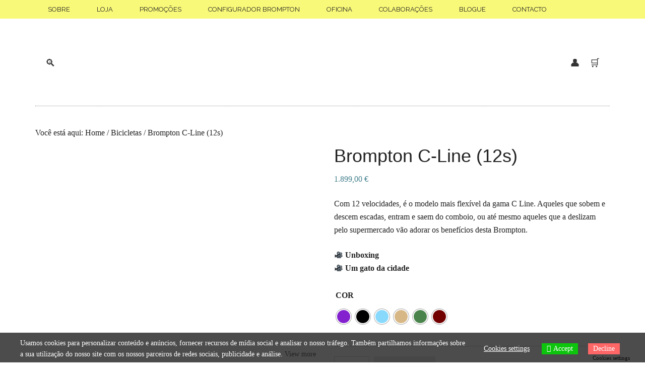

--- FILE ---
content_type: text/html; charset=UTF-8
request_url: https://veloculture.pt/produto/brompton-c-line-urban-2s/
body_size: 56013
content:
<!DOCTYPE html>
<html dir="ltr" lang="pt-PT" prefix="og: https://ogp.me/ns#">
<head >
<meta charset="UTF-8" />
<meta name="viewport" content="width=device-width, initial-scale=1" />
<title>Brompton C-Line (12s) - Velo Culture</title>

		<!-- All in One SEO 4.9.3 - aioseo.com -->
	<meta name="description" content="Com 12 velocidades, é o modelo mais flexível da gama C Line. Aqueles que sobem e descem escadas, entram e saem do comboio, ou até mesmo aqueles que a deslizam pelo supermercado vão adorar os benefícios desta Brompton. Unboxing Um gato da cidade" />
	<meta name="robots" content="max-image-preview:large" />
	<link rel="canonical" href="https://veloculture.pt/produto/brompton-c-line-urban-2s/" />
	<meta name="generator" content="All in One SEO (AIOSEO) 4.9.3" />
		<meta property="og:locale" content="pt_PT" />
		<meta property="og:site_name" content="Velo Culture - Bicicletas Bonitas" />
		<meta property="og:type" content="article" />
		<meta property="og:title" content="Brompton C-Line (12s) - Velo Culture" />
		<meta property="og:description" content="Com 12 velocidades, é o modelo mais flexível da gama C Line. Aqueles que sobem e descem escadas, entram e saem do comboio, ou até mesmo aqueles que a deslizam pelo supermercado vão adorar os benefícios desta Brompton. Unboxing Um gato da cidade" />
		<meta property="og:url" content="https://veloculture.pt/produto/brompton-c-line-urban-2s/" />
		<meta property="article:published_time" content="2023-07-13T14:00:52+00:00" />
		<meta property="article:modified_time" content="2025-11-03T11:03:24+00:00" />
		<meta property="article:publisher" content="https://www.facebook.com/velocultureporto/" />
		<meta name="twitter:card" content="summary_large_image" />
		<meta name="twitter:title" content="Brompton C-Line (12s) - Velo Culture" />
		<meta name="twitter:description" content="Com 12 velocidades, é o modelo mais flexível da gama C Line. Aqueles que sobem e descem escadas, entram e saem do comboio, ou até mesmo aqueles que a deslizam pelo supermercado vão adorar os benefícios desta Brompton. Unboxing Um gato da cidade" />
		<script type="application/ld+json" class="aioseo-schema">
			{"@context":"https:\/\/schema.org","@graph":[{"@type":"BreadcrumbList","@id":"https:\/\/veloculture.pt\/produto\/brompton-c-line-urban-2s\/#breadcrumblist","itemListElement":[{"@type":"ListItem","@id":"https:\/\/veloculture.pt#listItem","position":1,"name":"In\u00edcio","item":"https:\/\/veloculture.pt","nextItem":{"@type":"ListItem","@id":"https:\/\/veloculture.pt\/loja\/#listItem","name":"LOJA"}},{"@type":"ListItem","@id":"https:\/\/veloculture.pt\/loja\/#listItem","position":2,"name":"LOJA","item":"https:\/\/veloculture.pt\/loja\/","nextItem":{"@type":"ListItem","@id":"https:\/\/veloculture.pt\/categoria-produto\/bicicleta\/#listItem","name":"Bicicletas"},"previousItem":{"@type":"ListItem","@id":"https:\/\/veloculture.pt#listItem","name":"In\u00edcio"}},{"@type":"ListItem","@id":"https:\/\/veloculture.pt\/categoria-produto\/bicicleta\/#listItem","position":3,"name":"Bicicletas","item":"https:\/\/veloculture.pt\/categoria-produto\/bicicleta\/","nextItem":{"@type":"ListItem","@id":"https:\/\/veloculture.pt\/categoria-produto\/bicicleta\/dobraveis-e-compactas\/#listItem","name":"Dobr\u00e1veis e Compactas"},"previousItem":{"@type":"ListItem","@id":"https:\/\/veloculture.pt\/loja\/#listItem","name":"LOJA"}},{"@type":"ListItem","@id":"https:\/\/veloculture.pt\/categoria-produto\/bicicleta\/dobraveis-e-compactas\/#listItem","position":4,"name":"Dobr\u00e1veis e Compactas","item":"https:\/\/veloculture.pt\/categoria-produto\/bicicleta\/dobraveis-e-compactas\/","nextItem":{"@type":"ListItem","@id":"https:\/\/veloculture.pt\/produto\/brompton-c-line-urban-2s\/#listItem","name":"Brompton C-Line (12s)"},"previousItem":{"@type":"ListItem","@id":"https:\/\/veloculture.pt\/categoria-produto\/bicicleta\/#listItem","name":"Bicicletas"}},{"@type":"ListItem","@id":"https:\/\/veloculture.pt\/produto\/brompton-c-line-urban-2s\/#listItem","position":5,"name":"Brompton C-Line (12s)","previousItem":{"@type":"ListItem","@id":"https:\/\/veloculture.pt\/categoria-produto\/bicicleta\/dobraveis-e-compactas\/#listItem","name":"Dobr\u00e1veis e Compactas"}}]},{"@type":"ItemPage","@id":"https:\/\/veloculture.pt\/produto\/brompton-c-line-urban-2s\/#itempage","url":"https:\/\/veloculture.pt\/produto\/brompton-c-line-urban-2s\/","name":"Brompton C-Line (12s) - Velo Culture","description":"Com 12 velocidades, \u00e9 o modelo mais flex\u00edvel da gama C Line. Aqueles que sobem e descem escadas, entram e saem do comboio, ou at\u00e9 mesmo aqueles que a deslizam pelo supermercado v\u00e3o adorar os benef\u00edcios desta Brompton. Unboxing Um gato da cidade","inLanguage":"pt-PT","isPartOf":{"@id":"https:\/\/veloculture.pt\/#website"},"breadcrumb":{"@id":"https:\/\/veloculture.pt\/produto\/brompton-c-line-urban-2s\/#breadcrumblist"},"image":{"@type":"ImageObject","url":"https:\/\/veloculture.pt\/wp-content\/uploads\/2023\/07\/S12L_mBGM_rBK_FCB_SP6_50TCmk6_St_-1-scaled.jpg","@id":"https:\/\/veloculture.pt\/produto\/brompton-c-line-urban-2s\/#mainImage","width":2560,"height":1707},"primaryImageOfPage":{"@id":"https:\/\/veloculture.pt\/produto\/brompton-c-line-urban-2s\/#mainImage"},"datePublished":"2023-07-13T14:00:52+00:00","dateModified":"2025-11-03T11:03:24+00:00"},{"@type":"Organization","@id":"https:\/\/veloculture.pt\/#organization","name":"Velo Culture","description":"Bicicletas Bonitas","url":"https:\/\/veloculture.pt\/","telephone":"+351229380506","logo":{"@type":"ImageObject","url":"https:\/\/veloculture.pt\/wp-content\/uploads\/2020\/09\/veloculture_logo-sem-riscas.jpg","@id":"https:\/\/veloculture.pt\/produto\/brompton-c-line-urban-2s\/#organizationLogo","width":2356,"height":559},"image":{"@id":"https:\/\/veloculture.pt\/produto\/brompton-c-line-urban-2s\/#organizationLogo"},"sameAs":["https:\/\/www.facebook.com\/velocultureporto\/","https:\/\/www.instagram.com\/velo.culture\/","https:\/\/www.pinterest.com\/veloculture\/","https:\/\/www.youtube.com\/channel\/UC0eReno6uoLshYvzMJj-y3w"]},{"@type":"WebSite","@id":"https:\/\/veloculture.pt\/#website","url":"https:\/\/veloculture.pt\/","name":"Velo Culture","description":"Bicicletas Bonitas","inLanguage":"pt-PT","publisher":{"@id":"https:\/\/veloculture.pt\/#organization"}}]}
		</script>
		<!-- All in One SEO -->


<!-- Google Tag Manager for WordPress by gtm4wp.com -->
<script data-cfasync="false" data-pagespeed-no-defer>
	var gtm4wp_datalayer_name = "dataLayer";
	var dataLayer = dataLayer || [];
</script>
<!-- End Google Tag Manager for WordPress by gtm4wp.com --><link rel='dns-prefetch' href='//www.googletagmanager.com' />
<link rel='dns-prefetch' href='//fonts.googleapis.com' />
<link rel="alternate" type="application/rss+xml" title="Velo Culture &raquo; Feed" href="https://veloculture.pt/feed/" />
<link rel="alternate" type="application/rss+xml" title="Velo Culture &raquo; Feed de comentários" href="https://veloculture.pt/comments/feed/" />
<link rel="alternate" title="oEmbed (JSON)" type="application/json+oembed" href="https://veloculture.pt/wp-json/oembed/1.0/embed?url=https%3A%2F%2Fveloculture.pt%2Fproduto%2Fbrompton-c-line-urban-2s%2F" />
<link rel="alternate" title="oEmbed (XML)" type="text/xml+oembed" href="https://veloculture.pt/wp-json/oembed/1.0/embed?url=https%3A%2F%2Fveloculture.pt%2Fproduto%2Fbrompton-c-line-urban-2s%2F&#038;format=xml" />
<style id='wp-img-auto-sizes-contain-inline-css' type='text/css'>
img:is([sizes=auto i],[sizes^="auto," i]){contain-intrinsic-size:3000px 1500px}
/*# sourceURL=wp-img-auto-sizes-contain-inline-css */
</style>

<link rel='stylesheet' id='magazine-pro-css' href='https://veloculture.pt/wp-content/themes/magazine-pro/style.css?ver=3.2.3' type='text/css' media='all' />
<style id='magazine-pro-inline-css' type='text/css'>


		button:focus,
		button:hover,
		input[type="button"]:focus,
		input[type="button"]:hover,
		input[type="reset"]:focus,
		input[type="reset"]:hover,
		input[type="submit"]:focus,
		input[type="submit"]:hover,
		.archive-pagination li a:focus,
		.archive-pagination li a:hover,
		.archive-pagination li.active a,
		.button:focus,
		.button:hover,
		.entry-content .button:focus,
		.entry-content .button:hover,
		.home-middle a.more-link:focus,
		.home-middle a.more-link:hover,
		.home-top a.more-link:focus,
		.home-top a.more-link:hover,
		.js .content .home-middle a .entry-time,
		.js .content .home-top a .entry-time,
		.sidebar .tagcloud a:focus,
		.sidebar .tagcloud a:hover,
		.widget-area .enews-widget input[type="submit"] {
			background-color: #f8f879;
			color: #222222;
		}

		.menu-toggle:focus,
		.menu-toggle:hover,
		.nav-primary .genesis-nav-menu a:focus,
		.nav-primary .genesis-nav-menu a:hover,
		.nav-primary .sub-menu a:focus,
		.nav-primary .sub-menu a:hover,
		.nav-primary .genesis-nav-menu .current-menu-item > a,
		.nav-primary .genesis-nav-menu .sub-menu .current-menu-item > a:focus,
		.nav-primary .genesis-nav-menu .sub-menu .current-menu-item > a:hover,
		.nav-primary .genesis-nav-menu a:focus,
		.nav-primary .genesis-nav-menu a:hover,
		.nav-primary .sub-menu a:focus,
		.nav-primary .sub-menu a:hover,
		.nav-primary .genesis-nav-menu .current-menu-item > a,
		.nav-primary .sub-menu-toggle:focus,
		.nav-primary .sub-menu-toggle:hover {
			color: #f8f879;
		}

		@media only screen and (max-width: 840px) {
			nav.nav-primary .sub-menu-toggle:focus,
			nav.nav-primary .sub-menu-toggle:hover,
			nav.nav-primary.genesis-responsive-menu .genesis-nav-menu a:focus,
			nav.nav-primary.genesis-responsive-menu .genesis-nav-menu a:hover,
			nav.nav-primary.genesis-responsive-menu .genesis-nav-menu .sub-menu a:focus,
			nav.nav-primary.genesis-responsive-menu .genesis-nav-menu .sub-menu a:hover,
			#genesis-mobile-nav-primary:focus,
			#genesis-mobile-nav-primary:hover {
				color: #f8f879;
			}
		}

		


		a:focus,
		a:hover,
		.entry-content a,
		.entry-title a:focus,
		.entry-title a:hover,
		.genesis-nav-menu a:focus,
		.genesis-nav-menu a:hover,
		.genesis-nav-menu .current-menu-item > a,
		.genesis-nav-menu .sub-menu .current-menu-item > a:focus,
		.genesis-nav-menu .sub-menu .current-menu-item > a:hover,
		.menu-toggle:focus,
		.menu-toggle:hover,
		.sub-menu-toggle:focus,
		.sub-menu-toggle:hover {
			color: #45808e;
		}
		
/*# sourceURL=magazine-pro-inline-css */
</style>
<style id='wp-emoji-styles-inline-css' type='text/css'>

	img.wp-smiley, img.emoji {
		display: inline !important;
		border: none !important;
		box-shadow: none !important;
		height: 1em !important;
		width: 1em !important;
		margin: 0 0.07em !important;
		vertical-align: -0.1em !important;
		background: none !important;
		padding: 0 !important;
	}
/*# sourceURL=wp-emoji-styles-inline-css */
</style>
<link rel='stylesheet' id='wp-block-library-css' href='https://veloculture.pt/wp-includes/css/dist/block-library/style.min.css?ver=6.9' type='text/css' media='all' />
<link rel='stylesheet' id='wc-blocks-style-css' href='https://veloculture.pt/wp-content/plugins/woocommerce/assets/client/blocks/wc-blocks.css?ver=wc-10.4.3' type='text/css' media='all' />
<style id='global-styles-inline-css' type='text/css'>
:root{--wp--preset--aspect-ratio--square: 1;--wp--preset--aspect-ratio--4-3: 4/3;--wp--preset--aspect-ratio--3-4: 3/4;--wp--preset--aspect-ratio--3-2: 3/2;--wp--preset--aspect-ratio--2-3: 2/3;--wp--preset--aspect-ratio--16-9: 16/9;--wp--preset--aspect-ratio--9-16: 9/16;--wp--preset--color--black: #000000;--wp--preset--color--cyan-bluish-gray: #abb8c3;--wp--preset--color--white: #ffffff;--wp--preset--color--pale-pink: #f78da7;--wp--preset--color--vivid-red: #cf2e2e;--wp--preset--color--luminous-vivid-orange: #ff6900;--wp--preset--color--luminous-vivid-amber: #fcb900;--wp--preset--color--light-green-cyan: #7bdcb5;--wp--preset--color--vivid-green-cyan: #00d084;--wp--preset--color--pale-cyan-blue: #8ed1fc;--wp--preset--color--vivid-cyan-blue: #0693e3;--wp--preset--color--vivid-purple: #9b51e0;--wp--preset--gradient--vivid-cyan-blue-to-vivid-purple: linear-gradient(135deg,rgb(6,147,227) 0%,rgb(155,81,224) 100%);--wp--preset--gradient--light-green-cyan-to-vivid-green-cyan: linear-gradient(135deg,rgb(122,220,180) 0%,rgb(0,208,130) 100%);--wp--preset--gradient--luminous-vivid-amber-to-luminous-vivid-orange: linear-gradient(135deg,rgb(252,185,0) 0%,rgb(255,105,0) 100%);--wp--preset--gradient--luminous-vivid-orange-to-vivid-red: linear-gradient(135deg,rgb(255,105,0) 0%,rgb(207,46,46) 100%);--wp--preset--gradient--very-light-gray-to-cyan-bluish-gray: linear-gradient(135deg,rgb(238,238,238) 0%,rgb(169,184,195) 100%);--wp--preset--gradient--cool-to-warm-spectrum: linear-gradient(135deg,rgb(74,234,220) 0%,rgb(151,120,209) 20%,rgb(207,42,186) 40%,rgb(238,44,130) 60%,rgb(251,105,98) 80%,rgb(254,248,76) 100%);--wp--preset--gradient--blush-light-purple: linear-gradient(135deg,rgb(255,206,236) 0%,rgb(152,150,240) 100%);--wp--preset--gradient--blush-bordeaux: linear-gradient(135deg,rgb(254,205,165) 0%,rgb(254,45,45) 50%,rgb(107,0,62) 100%);--wp--preset--gradient--luminous-dusk: linear-gradient(135deg,rgb(255,203,112) 0%,rgb(199,81,192) 50%,rgb(65,88,208) 100%);--wp--preset--gradient--pale-ocean: linear-gradient(135deg,rgb(255,245,203) 0%,rgb(182,227,212) 50%,rgb(51,167,181) 100%);--wp--preset--gradient--electric-grass: linear-gradient(135deg,rgb(202,248,128) 0%,rgb(113,206,126) 100%);--wp--preset--gradient--midnight: linear-gradient(135deg,rgb(2,3,129) 0%,rgb(40,116,252) 100%);--wp--preset--font-size--small: 13px;--wp--preset--font-size--medium: 20px;--wp--preset--font-size--large: 36px;--wp--preset--font-size--x-large: 42px;--wp--preset--spacing--20: 0.44rem;--wp--preset--spacing--30: 0.67rem;--wp--preset--spacing--40: 1rem;--wp--preset--spacing--50: 1.5rem;--wp--preset--spacing--60: 2.25rem;--wp--preset--spacing--70: 3.38rem;--wp--preset--spacing--80: 5.06rem;--wp--preset--shadow--natural: 6px 6px 9px rgba(0, 0, 0, 0.2);--wp--preset--shadow--deep: 12px 12px 50px rgba(0, 0, 0, 0.4);--wp--preset--shadow--sharp: 6px 6px 0px rgba(0, 0, 0, 0.2);--wp--preset--shadow--outlined: 6px 6px 0px -3px rgb(255, 255, 255), 6px 6px rgb(0, 0, 0);--wp--preset--shadow--crisp: 6px 6px 0px rgb(0, 0, 0);}:where(.is-layout-flex){gap: 0.5em;}:where(.is-layout-grid){gap: 0.5em;}body .is-layout-flex{display: flex;}.is-layout-flex{flex-wrap: wrap;align-items: center;}.is-layout-flex > :is(*, div){margin: 0;}body .is-layout-grid{display: grid;}.is-layout-grid > :is(*, div){margin: 0;}:where(.wp-block-columns.is-layout-flex){gap: 2em;}:where(.wp-block-columns.is-layout-grid){gap: 2em;}:where(.wp-block-post-template.is-layout-flex){gap: 1.25em;}:where(.wp-block-post-template.is-layout-grid){gap: 1.25em;}.has-black-color{color: var(--wp--preset--color--black) !important;}.has-cyan-bluish-gray-color{color: var(--wp--preset--color--cyan-bluish-gray) !important;}.has-white-color{color: var(--wp--preset--color--white) !important;}.has-pale-pink-color{color: var(--wp--preset--color--pale-pink) !important;}.has-vivid-red-color{color: var(--wp--preset--color--vivid-red) !important;}.has-luminous-vivid-orange-color{color: var(--wp--preset--color--luminous-vivid-orange) !important;}.has-luminous-vivid-amber-color{color: var(--wp--preset--color--luminous-vivid-amber) !important;}.has-light-green-cyan-color{color: var(--wp--preset--color--light-green-cyan) !important;}.has-vivid-green-cyan-color{color: var(--wp--preset--color--vivid-green-cyan) !important;}.has-pale-cyan-blue-color{color: var(--wp--preset--color--pale-cyan-blue) !important;}.has-vivid-cyan-blue-color{color: var(--wp--preset--color--vivid-cyan-blue) !important;}.has-vivid-purple-color{color: var(--wp--preset--color--vivid-purple) !important;}.has-black-background-color{background-color: var(--wp--preset--color--black) !important;}.has-cyan-bluish-gray-background-color{background-color: var(--wp--preset--color--cyan-bluish-gray) !important;}.has-white-background-color{background-color: var(--wp--preset--color--white) !important;}.has-pale-pink-background-color{background-color: var(--wp--preset--color--pale-pink) !important;}.has-vivid-red-background-color{background-color: var(--wp--preset--color--vivid-red) !important;}.has-luminous-vivid-orange-background-color{background-color: var(--wp--preset--color--luminous-vivid-orange) !important;}.has-luminous-vivid-amber-background-color{background-color: var(--wp--preset--color--luminous-vivid-amber) !important;}.has-light-green-cyan-background-color{background-color: var(--wp--preset--color--light-green-cyan) !important;}.has-vivid-green-cyan-background-color{background-color: var(--wp--preset--color--vivid-green-cyan) !important;}.has-pale-cyan-blue-background-color{background-color: var(--wp--preset--color--pale-cyan-blue) !important;}.has-vivid-cyan-blue-background-color{background-color: var(--wp--preset--color--vivid-cyan-blue) !important;}.has-vivid-purple-background-color{background-color: var(--wp--preset--color--vivid-purple) !important;}.has-black-border-color{border-color: var(--wp--preset--color--black) !important;}.has-cyan-bluish-gray-border-color{border-color: var(--wp--preset--color--cyan-bluish-gray) !important;}.has-white-border-color{border-color: var(--wp--preset--color--white) !important;}.has-pale-pink-border-color{border-color: var(--wp--preset--color--pale-pink) !important;}.has-vivid-red-border-color{border-color: var(--wp--preset--color--vivid-red) !important;}.has-luminous-vivid-orange-border-color{border-color: var(--wp--preset--color--luminous-vivid-orange) !important;}.has-luminous-vivid-amber-border-color{border-color: var(--wp--preset--color--luminous-vivid-amber) !important;}.has-light-green-cyan-border-color{border-color: var(--wp--preset--color--light-green-cyan) !important;}.has-vivid-green-cyan-border-color{border-color: var(--wp--preset--color--vivid-green-cyan) !important;}.has-pale-cyan-blue-border-color{border-color: var(--wp--preset--color--pale-cyan-blue) !important;}.has-vivid-cyan-blue-border-color{border-color: var(--wp--preset--color--vivid-cyan-blue) !important;}.has-vivid-purple-border-color{border-color: var(--wp--preset--color--vivid-purple) !important;}.has-vivid-cyan-blue-to-vivid-purple-gradient-background{background: var(--wp--preset--gradient--vivid-cyan-blue-to-vivid-purple) !important;}.has-light-green-cyan-to-vivid-green-cyan-gradient-background{background: var(--wp--preset--gradient--light-green-cyan-to-vivid-green-cyan) !important;}.has-luminous-vivid-amber-to-luminous-vivid-orange-gradient-background{background: var(--wp--preset--gradient--luminous-vivid-amber-to-luminous-vivid-orange) !important;}.has-luminous-vivid-orange-to-vivid-red-gradient-background{background: var(--wp--preset--gradient--luminous-vivid-orange-to-vivid-red) !important;}.has-very-light-gray-to-cyan-bluish-gray-gradient-background{background: var(--wp--preset--gradient--very-light-gray-to-cyan-bluish-gray) !important;}.has-cool-to-warm-spectrum-gradient-background{background: var(--wp--preset--gradient--cool-to-warm-spectrum) !important;}.has-blush-light-purple-gradient-background{background: var(--wp--preset--gradient--blush-light-purple) !important;}.has-blush-bordeaux-gradient-background{background: var(--wp--preset--gradient--blush-bordeaux) !important;}.has-luminous-dusk-gradient-background{background: var(--wp--preset--gradient--luminous-dusk) !important;}.has-pale-ocean-gradient-background{background: var(--wp--preset--gradient--pale-ocean) !important;}.has-electric-grass-gradient-background{background: var(--wp--preset--gradient--electric-grass) !important;}.has-midnight-gradient-background{background: var(--wp--preset--gradient--midnight) !important;}.has-small-font-size{font-size: var(--wp--preset--font-size--small) !important;}.has-medium-font-size{font-size: var(--wp--preset--font-size--medium) !important;}.has-large-font-size{font-size: var(--wp--preset--font-size--large) !important;}.has-x-large-font-size{font-size: var(--wp--preset--font-size--x-large) !important;}
/*# sourceURL=global-styles-inline-css */
</style>

<style id='classic-theme-styles-inline-css' type='text/css'>
/*! This file is auto-generated */
.wp-block-button__link{color:#fff;background-color:#32373c;border-radius:9999px;box-shadow:none;text-decoration:none;padding:calc(.667em + 2px) calc(1.333em + 2px);font-size:1.125em}.wp-block-file__button{background:#32373c;color:#fff;text-decoration:none}
/*# sourceURL=/wp-includes/css/classic-themes.min.css */
</style>
<link rel='stylesheet' id='fancybox-for-wp-css' href='https://veloculture.pt/wp-content/plugins/fancybox-for-wordpress/assets/css/fancybox.css?ver=1.3.4' type='text/css' media='all' />
<link rel='stylesheet' id='woocommerce-layout-css' href='https://veloculture.pt/wp-content/plugins/woocommerce/assets/css/woocommerce-layout.css?ver=10.4.3' type='text/css' media='all' />
<link rel='stylesheet' id='woocommerce-smallscreen-css' href='https://veloculture.pt/wp-content/plugins/woocommerce/assets/css/woocommerce-smallscreen.css?ver=10.4.3' type='text/css' media='only screen and (max-width: 767px)' />
<link rel='stylesheet' id='woocommerce-general-css' href='https://veloculture.pt/wp-content/plugins/woocommerce/assets/css/woocommerce.css?ver=10.4.3' type='text/css' media='all' />
<link rel='stylesheet' id='magazine-woocommerce-styles-css' href='https://veloculture.pt/wp-content/themes/magazine-pro/lib/woocommerce/magazine-woocommerce.css?ver=3.2.3' type='text/css' media='screen' />
<style id='magazine-woocommerce-styles-inline-css' type='text/css'>


		.woocommerce a.button:focus,
		.woocommerce a.button:hover,
		.woocommerce a.button.alt:focus,
		.woocommerce a.button.alt:hover,
		.woocommerce button.button:focus,
		.woocommerce button.button:hover,
		.woocommerce button.button.alt:focus,
		.woocommerce button.button.alt:hover,
		.woocommerce input.button:focus,
		.woocommerce input.button:hover,
		.woocommerce input.button.alt:focus,
		.woocommerce input.button.alt:hover,
		.woocommerce input[type="submit"]:focus,
		.woocommerce input[type="submit"]:hover,
		.woocommerce span.onsale,
		.woocommerce #respond input#submit:focus,
		.woocommerce #respond input#submit:hover,
		.woocommerce #respond input#submit.alt:focus,
		.woocommerce #respond input#submit.alt:hover,
		.woocommerce-cart #payment input[type="submit"]:focus,
		.woocommerce-cart #payment input[type="submit"]:hover,
		.woocommerce-cart #payment .button:focus,
		.woocommerce-cart #payment .button:hover,
		.woocommerce-checkout #payment input[type="submit"]:focus,
		.woocommerce-checkout #payment input[type="submit"]:hover,
		.woocommerce-checkout #payment .button:focus,
		.woocommerce-checkout #payment .button:hover,
		#add_payment_method #payment input[type="submit"]:focus,
		#add_payment_method #payment input[type="submit"]:hover,
		#add_payment_method #payment .button:focus,
		#add_payment_method #payment .button:hover {
			background-color: #f8f879;
			color: #222222;
		}

		.woocommerce.widget_price_filter .ui-slider .ui-slider-handle,
		.woocommerce.widget_price_filter .ui-slider .ui-slider-range {
			background-color: #f8f879;
		}

		.woocommerce-error,
		.woocommerce-info,
		.woocommerce-message {
			border-top-color: #f8f879;
		}

		

		.woocommerce div.product p.price,
		.woocommerce div.product span.price,
		.woocommerce div.product .woocommerce-tabs ul.tabs li a:focus,
		.woocommerce div.product .woocommerce-tabs ul.tabs li a:hover,
		.woocommerce ul.products li.product h3:hover,
		.woocommerce ul.products li.product .price,
		.woocommerce .widget_layered_nav ul li.chosen a::before,
		.woocommerce .widget_layered_nav_filters ul li a::before,
		.woocommerce .woocommerce-breadcrumb a:focus,
		.woocommerce .woocommerce-breadcrumb a:hover,
		.woocommerce-error::before,
		.woocommerce-info::before,
		.woocommerce-message::before {
			color: #45808e;
		}

		
/*# sourceURL=magazine-woocommerce-styles-inline-css */
</style>
<style id='woocommerce-inline-inline-css' type='text/css'>
.woocommerce form .form-row .required { visibility: visible; }
/*# sourceURL=woocommerce-inline-inline-css */
</style>
<link rel='stylesheet' id='eu-cookies-bar-icons-css' href='http://veloculture.pt/wp-content/plugins/eu-cookies-bar/css/eu-cookies-bar-icons.min.css?ver=1.0.19' type='text/css' media='all' />
<link rel='stylesheet' id='eu-cookies-bar-style-css' href='http://veloculture.pt/wp-content/plugins/eu-cookies-bar/css/eu-cookies-bar.min.css?ver=1.0.19' type='text/css' media='all' />
<style id='eu-cookies-bar-style-inline-css' type='text/css'>
.eu-cookies-bar-cookies-bar-wrap{font-size:14px;color:#ffffff;background:rgba(0,0,0,0.7);}.eu-cookies-bar-cookies-bar-button-accept{color:#ffffff;background:#0ec50e;}.eu-cookies-bar-cookies-bar-button-decline{color:#ffffff;background:#ff6666;}.eu-cookies-bar-cookies-bar-settings-header{color:#ffffff;background:#249fd0;}.eu-cookies-bar-cookies-bar-settings-save-button{color:#ffffff;background:#249fd0;}.eu-cookies-bar-cookies-bar-settings-accept-button{color:#ffffff;background:#0ec50e;}.eu-cookies-bar-cookies-bar-settings-decline-button{color:#ffffff;background:#ff6666;}
/*# sourceURL=eu-cookies-bar-style-inline-css */
</style>
<link rel='stylesheet' id='vpd-public-css' href='https://veloculture.pt/wp-content/plugins/variation-price-display/public/css/public.min.css?ver=1.4.0' type='text/css' media='all' />
<link rel='stylesheet' id='woo-variation-swatches-css' href='https://veloculture.pt/wp-content/plugins/woo-variation-swatches/assets/css/frontend.min.css?ver=1763203296' type='text/css' media='all' />
<style id='woo-variation-swatches-inline-css' type='text/css'>
:root {
--wvs-tick:url("data:image/svg+xml;utf8,%3Csvg filter='drop-shadow(0px 0px 2px rgb(0 0 0 / .8))' xmlns='http://www.w3.org/2000/svg'  viewBox='0 0 30 30'%3E%3Cpath fill='none' stroke='%23ffffff' stroke-linecap='round' stroke-linejoin='round' stroke-width='4' d='M4 16L11 23 27 7'/%3E%3C/svg%3E");

--wvs-cross:url("data:image/svg+xml;utf8,%3Csvg filter='drop-shadow(0px 0px 5px rgb(255 255 255 / .6))' xmlns='http://www.w3.org/2000/svg' width='72px' height='72px' viewBox='0 0 24 24'%3E%3Cpath fill='none' stroke='%23ff0000' stroke-linecap='round' stroke-width='0.6' d='M5 5L19 19M19 5L5 19'/%3E%3C/svg%3E");
--wvs-position:center;
--wvs-single-product-large-item-width:40px;
--wvs-single-product-large-item-height:40px;
--wvs-single-product-large-item-font-size:16px;
--wvs-single-product-item-width:30px;
--wvs-single-product-item-height:30px;
--wvs-single-product-item-font-size:16px;
--wvs-archive-product-item-width:30px;
--wvs-archive-product-item-height:30px;
--wvs-archive-product-item-font-size:16px;
--wvs-tooltip-background-color:#333333;
--wvs-tooltip-text-color:#FFFFFF;
--wvs-item-box-shadow:0 0 0 1px #a8a8a8;
--wvs-item-background-color:#FFFFFF;
--wvs-item-text-color:#000000;
--wvs-hover-item-box-shadow:0 0 0 3px #DDDDDD;
--wvs-hover-item-background-color:#FFFFFF;
--wvs-hover-item-text-color:#000000;
--wvs-selected-item-box-shadow:0 0 0 2px #000000;
--wvs-selected-item-background-color:#FFFFFF;
--wvs-selected-item-text-color:#000000}
/*# sourceURL=woo-variation-swatches-inline-css */
</style>
<link rel='stylesheet' id='dashicons-css' href='https://veloculture.pt/wp-includes/css/dashicons.min.css?ver=6.9' type='text/css' media='all' />
<style id='dashicons-inline-css' type='text/css'>
[data-font="Dashicons"]:before {font-family: 'Dashicons' !important;content: attr(data-icon) !important;speak: none !important;font-weight: normal !important;font-variant: normal !important;text-transform: none !important;line-height: 1 !important;font-style: normal !important;-webkit-font-smoothing: antialiased !important;-moz-osx-font-smoothing: grayscale !important;}
/*# sourceURL=dashicons-inline-css */
</style>
<link rel='stylesheet' id='google-fonts-css' href='//fonts.googleapis.com/css?family=Roboto%3A300%2C400%7CRaleway%3A400%2C500%2C900&#038;ver=3.2.3' type='text/css' media='all' />
<link rel='stylesheet' id='simple-social-icons-font-css' href='https://veloculture.pt/wp-content/plugins/simple-social-icons/css/style.css?ver=4.0.0' type='text/css' media='all' />
<link rel='stylesheet' id='mm-compiled-options-mobmenu-css' href='https://veloculture.pt/wp-content/uploads/dynamic-mobmenu.css?ver=2.8.8-939' type='text/css' media='all' />
<link rel='stylesheet' id='mm-google-webfont-dosis-css' href='//fonts.googleapis.com/css?family=Dosis%3Ainherit%2C400&#038;subset=latin%2Clatin-ext&#038;ver=6.9' type='text/css' media='all' />
<link rel='stylesheet' id='slick-css' href='https://veloculture.pt/wp-content/plugins/woo-product-gallery-slider/assets/css/slick.css?ver=2.3.22' type='text/css' media='all' />
<link rel='stylesheet' id='slick-theme-css' href='https://veloculture.pt/wp-content/plugins/woo-product-gallery-slider/assets/css/slick-theme.css?ver=2.3.22' type='text/css' media='all' />
<link rel='stylesheet' id='fancybox-css' href='https://veloculture.pt/wp-content/plugins/woo-product-gallery-slider/assets/css/jquery.fancybox.min.css?ver=2.3.22' type='text/css' media='all' />
<style id='fancybox-inline-css' type='text/css'>

					.wpgs-nav .slick-track {
						transform: inherit !important;
					}
				
					.wpgs-dots {
						display:none;
					}
				.wpgs-for .slick-slide{cursor:pointer;}
/*# sourceURL=fancybox-inline-css */
</style>
<link rel='stylesheet' id='flaticon-wpgs-css' href='https://veloculture.pt/wp-content/plugins/woo-product-gallery-slider/assets/css/font/flaticon.css?ver=2.3.22' type='text/css' media='all' />
<link rel='stylesheet' id='woo_discount_pro_style-css' href='https://veloculture.pt/wp-content/plugins/woo-discount-rules-pro/Assets/Css/awdr_style.css?ver=2.5.2' type='text/css' media='all' />
<link rel='stylesheet' id='cssmobmenu-icons-css' href='https://veloculture.pt/wp-content/plugins/mobile-menu/includes/css/mobmenu-icons.css?ver=6.9' type='text/css' media='all' />
<link rel='stylesheet' id='cssmobmenu-css' href='https://veloculture.pt/wp-content/plugins/mobile-menu/includes/css/mobmenu.css?ver=2.8.8' type='text/css' media='all' />
<link rel='stylesheet' id='cwginstock_frontend_css-css' href='https://veloculture.pt/wp-content/plugins/back-in-stock-notifier-for-woocommerce/assets/css/frontend.min.css?ver=6.3.0' type='text/css' media='' />
<link rel='stylesheet' id='cwginstock_bootstrap-css' href='https://veloculture.pt/wp-content/plugins/back-in-stock-notifier-for-woocommerce/assets/css/bootstrap.min.css?ver=6.3.0' type='text/css' media='' />
<script type="text/javascript" src="https://veloculture.pt/wp-includes/js/jquery/jquery.min.js?ver=3.7.1" id="jquery-core-js"></script>
<script type="text/javascript" src="https://veloculture.pt/wp-includes/js/jquery/jquery-migrate.min.js?ver=3.4.1" id="jquery-migrate-js"></script>
<script type="text/javascript" src="https://veloculture.pt/wp-content/plugins/fancybox-for-wordpress/assets/js/purify.min.js?ver=1.3.4" id="purify-js"></script>
<script type="text/javascript" src="https://veloculture.pt/wp-content/plugins/fancybox-for-wordpress/assets/js/jquery.fancybox.js?ver=1.3.4" id="fancybox-for-wp-js"></script>
<script type="text/javascript" id="cartbounty-js-extra">
/* <![CDATA[ */
var cartbounty_co = {"save_custom_fields":"1","checkout_fields":"#email, #billing_email, #billing-country, #billing_country, #billing-first_name, #billing_first_name, #billing-last_name, #billing_last_name, #billing-company, #billing_company, #billing-address_1, #billing_address_1, #billing-address_2, #billing_address_2, #billing-city, #billing_city, #billing-state, #billing_state, #billing-postcode, #billing_postcode, #billing-phone, #billing_phone, #shipping-country, #shipping_country, #shipping-first_name, #shipping_first_name, #shipping-last_name, #shipping_last_name, #shipping-company, #shipping_company, #shipping-address_1, #shipping_address_1, #shipping-address_2, #shipping_address_2, #shipping-city, #shipping_city, #shipping-state, #shipping_state, #shipping-postcode, #shipping_postcode, #shipping-phone, #checkbox-control-1, #ship-to-different-address-checkbox, #checkbox-control-0, #createaccount, #checkbox-control-2, #order-notes textarea, #order_comments","custom_email_selectors":".cartbounty-custom-email-field, .login #username, .wpforms-container input[type=\"email\"], .sgpb-form input[type=\"email\"], .pum-container input[type=\"email\"], .nf-form-cont input[type=\"email\"], .wpcf7 input[type=\"email\"], .fluentform input[type=\"email\"], .sib_signup_form input[type=\"email\"], .mailpoet_form input[type=\"email\"], .tnp input[type=\"email\"], .om-element input[type=\"email\"], .om-holder input[type=\"email\"], .poptin-popup input[type=\"email\"], .gform_wrapper input[type=\"email\"], .paoc-popup input[type=\"email\"], .ays-pb-form input[type=\"email\"], .hustle-form input[type=\"email\"], .et_pb_section input[type=\"email\"], .brave_form_form input[type=\"email\"], .ppsPopupShell input[type=\"email\"], .xoo-el-container input[type=\"email\"], .xoo-el-container input[name=\"xoo-el-username\"]","custom_phone_selectors":".cartbounty-custom-phone-field, .wpforms-container input[type=\"tel\"], .sgpb-form input[type=\"tel\"], .nf-form-cont input[type=\"tel\"], .wpcf7 input[type=\"tel\"], .fluentform input[type=\"tel\"], .om-element input[type=\"tel\"], .om-holder input[type=\"tel\"], .poptin-popup input[type=\"tel\"], .gform_wrapper input[type=\"tel\"], .paoc-popup input[type=\"tel\"], .ays-pb-form input[type=\"tel\"], .hustle-form input[name=\"phone\"], .et_pb_section input[type=\"tel\"], .xoo-el-container input[type=\"tel\"]","custom_button_selectors":".cartbounty-add-to-cart, .add_to_cart_button, .ajax_add_to_cart, .single_add_to_cart_button, .yith-wfbt-submit-button","consent_field":"","email_validation":"^[^\\s@]+@[^\\s@]+\\.[^\\s@]{2,}$","phone_validation":"^[+0-9\\s]\\s?\\d[0-9\\s-.]{6,30}$","nonce":"e24425d0a1","ajaxurl":"https://veloculture.pt/wp-admin/admin-ajax.php"};
//# sourceURL=cartbounty-js-extra
/* ]]> */
</script>
<script type="text/javascript" src="https://veloculture.pt/wp-content/plugins/woo-save-abandoned-carts/public/js/cartbounty-public.js?ver=8.10" id="cartbounty-js"></script>
<script type="text/javascript" src="https://veloculture.pt/wp-content/plugins/woocommerce/assets/js/jquery-blockui/jquery.blockUI.min.js?ver=2.7.0-wc.10.4.3" id="wc-jquery-blockui-js" data-wp-strategy="defer"></script>
<script type="text/javascript" id="wc-add-to-cart-js-extra">
/* <![CDATA[ */
var wc_add_to_cart_params = {"ajax_url":"/wp-admin/admin-ajax.php","wc_ajax_url":"/?wc-ajax=%%endpoint%%","i18n_view_cart":"Ver carrinho","cart_url":"https://veloculture.pt/carrinho/","is_cart":"","cart_redirect_after_add":"no"};
//# sourceURL=wc-add-to-cart-js-extra
/* ]]> */
</script>
<script type="text/javascript" src="https://veloculture.pt/wp-content/plugins/woocommerce/assets/js/frontend/add-to-cart.min.js?ver=10.4.3" id="wc-add-to-cart-js" defer="defer" data-wp-strategy="defer"></script>
<script type="text/javascript" id="wc-single-product-js-extra">
/* <![CDATA[ */
var wc_single_product_params = {"i18n_required_rating_text":"Seleccione uma classifica\u00e7\u00e3o","i18n_rating_options":["1 of 5 stars","2 of 5 stars","3 of 5 stars","4 of 5 stars","5 of 5 stars"],"i18n_product_gallery_trigger_text":"View full-screen image gallery","review_rating_required":"yes","flexslider":{"rtl":false,"animation":"slide","smoothHeight":true,"directionNav":false,"controlNav":"thumbnails","slideshow":false,"animationSpeed":500,"animationLoop":false,"allowOneSlide":false},"zoom_enabled":"","zoom_options":[],"photoswipe_enabled":"","photoswipe_options":{"shareEl":false,"closeOnScroll":false,"history":false,"hideAnimationDuration":0,"showAnimationDuration":0},"flexslider_enabled":""};
//# sourceURL=wc-single-product-js-extra
/* ]]> */
</script>
<script type="text/javascript" src="https://veloculture.pt/wp-content/plugins/woocommerce/assets/js/frontend/single-product.min.js?ver=10.4.3" id="wc-single-product-js" defer="defer" data-wp-strategy="defer"></script>
<script type="text/javascript" src="https://veloculture.pt/wp-content/plugins/woocommerce/assets/js/js-cookie/js.cookie.min.js?ver=2.1.4-wc.10.4.3" id="wc-js-cookie-js" defer="defer" data-wp-strategy="defer"></script>
<script type="text/javascript" id="woocommerce-js-extra">
/* <![CDATA[ */
var woocommerce_params = {"ajax_url":"/wp-admin/admin-ajax.php","wc_ajax_url":"/?wc-ajax=%%endpoint%%","i18n_password_show":"Show password","i18n_password_hide":"Hide password"};
//# sourceURL=woocommerce-js-extra
/* ]]> */
</script>
<script type="text/javascript" src="https://veloculture.pt/wp-content/plugins/woocommerce/assets/js/frontend/woocommerce.min.js?ver=10.4.3" id="woocommerce-js" defer="defer" data-wp-strategy="defer"></script>
<script type="text/javascript" id="eu-cookies-bar-script-js-extra">
/* <![CDATA[ */
var eu_cookies_bar_params = {"cookies_bar_on_close":"none","cookies_bar_on_scroll":"none","cookies_bar_on_page_redirect":"none","block_until_accept":"","display_delay":"0","dismiss_timeout":"","strictly_necessary":["wordpress_test_cookie","woocommerce_cart_hash"],"strictly_necessary_family":["PHPSESSID","wordpress_sec_","wp-settings-","wordpress_logged_in_","wp_woocommerce_session_"],"expire_time":"1784231499","cookiepath":"/","user_cookies_settings_enable":"1"};
//# sourceURL=eu-cookies-bar-script-js-extra
/* ]]> */
</script>
<script type="text/javascript" src="http://veloculture.pt/wp-content/plugins/eu-cookies-bar/js/eu-cookies-bar.min.js?ver=1.0.19" id="eu-cookies-bar-script-js"></script>
<script type="text/javascript" src="https://veloculture.pt/wp-content/themes/magazine-pro/js/entry-date.js?ver=1.0.0" id="magazine-entry-date-js"></script>

<!-- Google tag (gtag.js) snippet added by Site Kit -->
<!-- Google Analytics snippet added by Site Kit -->
<script type="text/javascript" src="https://www.googletagmanager.com/gtag/js?id=GT-PJS7N8Q" id="google_gtagjs-js" async></script>
<script type="text/javascript" id="google_gtagjs-js-after">
/* <![CDATA[ */
window.dataLayer = window.dataLayer || [];function gtag(){dataLayer.push(arguments);}
gtag("set","linker",{"domains":["veloculture.pt"]});
gtag("js", new Date());
gtag("set", "developer_id.dZTNiMT", true);
gtag("config", "GT-PJS7N8Q");
//# sourceURL=google_gtagjs-js-after
/* ]]> */
</script>
<script type="text/javascript" src="https://veloculture.pt/wp-content/plugins/mobile-menu/includes/js/mobmenu.js?ver=2.8.8" id="mobmenujs-js"></script>
<link rel="https://api.w.org/" href="https://veloculture.pt/wp-json/" /><link rel="alternate" title="JSON" type="application/json" href="https://veloculture.pt/wp-json/wp/v2/product/50523" /><link rel="EditURI" type="application/rsd+xml" title="RSD" href="https://veloculture.pt/xmlrpc.php?rsd" />
<meta name="generator" content="WordPress 6.9" />
<meta name="generator" content="WooCommerce 10.4.3" />
<link rel='shortlink' href='https://veloculture.pt/?p=50523' />

<!-- Fancybox for WordPress v3.3.7 -->
<style type="text/css">
	.fancybox-slide--image .fancybox-content{background-color: #FFFFFF}div.fancybox-caption{display:none !important;}
	
	img.fancybox-image{border-width:10px;border-color:#FFFFFF;border-style:solid;}
	div.fancybox-bg{background-color:rgba(102,102,102,0.3);opacity:1 !important;}div.fancybox-content{border-color:#FFFFFF}
	div#fancybox-title{background-color:#FFFFFF}
	div.fancybox-content{background-color:#FFFFFF}
	div#fancybox-title-inside{color:#333333}
	
	
	
	div.fancybox-caption p.caption-title{display:inline-block}
	div.fancybox-caption p.caption-title{font-size:14px}
	div.fancybox-caption p.caption-title{color:#333333}
	div.fancybox-caption {color:#333333}div.fancybox-caption p.caption-title {background:#fff; width:auto;padding:10px 30px;}div.fancybox-content p.caption-title{color:#333333;margin: 0;padding: 5px 0;}body.fancybox-active .fancybox-container .fancybox-stage .fancybox-content .fancybox-close-small{display:block;}
</style><script type="text/javascript">
	jQuery(function () {

		var mobileOnly = false;
		
		if (mobileOnly) {
			return;
		}

		jQuery.fn.getTitle = function () { // Copy the title of every IMG tag and add it to its parent A so that fancybox can show titles
			var arr = jQuery("a[data-fancybox]");jQuery.each(arr, function() {var title = jQuery(this).children("img").attr("title") || '';var figCaptionHtml = jQuery(this).next("figcaption").html() || '';var processedCaption = figCaptionHtml;if (figCaptionHtml.length && typeof DOMPurify === 'function') {processedCaption = DOMPurify.sanitize(figCaptionHtml, {USE_PROFILES: {html: true}});} else if (figCaptionHtml.length) {processedCaption = jQuery("<div>").text(figCaptionHtml).html();}var newTitle = title;if (processedCaption.length) {newTitle = title.length ? title + " " + processedCaption : processedCaption;}if (newTitle.length) {jQuery(this).attr("title", newTitle);}});		}

		// Supported file extensions

				var thumbnails = jQuery("a:has(img)").not(".nolightbox").not('.envira-gallery-link').not('.ngg-simplelightbox').filter(function () {
			return /\.(jpe?g|png|gif|mp4|webp|bmp|pdf)(\?[^/]*)*$/i.test(jQuery(this).attr('href'))
		});
		

		// Add data-type iframe for links that are not images or videos.
		var iframeLinks = jQuery('.fancyboxforwp').filter(function () {
			return !/\.(jpe?g|png|gif|mp4|webp|bmp|pdf)(\?[^/]*)*$/i.test(jQuery(this).attr('href'))
		}).filter(function () {
			return !/vimeo|youtube/i.test(jQuery(this).attr('href'))
		});
		iframeLinks.attr({"data-type": "iframe"}).getTitle();

				// Gallery All
		thumbnails.addClass("fancyboxforwp").attr("data-fancybox", "gallery").getTitle();
		iframeLinks.attr({"data-fancybox": "gallery"}).getTitle();

		// Gallery type NONE
		
		// Call fancybox and apply it on any link with a rel atribute that starts with "fancybox", with the options set on the admin panel
		jQuery("a.fancyboxforwp").fancyboxforwp({
			loop: false,
			smallBtn: true,
			zoomOpacity: "auto",
			animationEffect: "fade",
			animationDuration: 500,
			transitionEffect: "fade",
			transitionDuration: "300",
			overlayShow: true,
			overlayOpacity: "0.3",
			titleShow: true,
			titlePosition: "inside",
			keyboard: true,
			showCloseButton: true,
			arrows: true,
			clickContent:false,
			clickSlide: "close",
			mobile: {
				clickContent: function (current, event) {
					return current.type === "image" ? "toggleControls" : false;
				},
				clickSlide: function (current, event) {
					return current.type === "image" ? "close" : "close";
				},
			},
			wheel: false,
			toolbar: true,
			preventCaptionOverlap: true,
			onInit: function() { },			onDeactivate
	: function() { },		beforeClose: function() { },			afterShow: function(instance) { jQuery( ".fancybox-image" ).on("click", function( ){ ( instance.isScaledDown() ) ? instance.scaleToActual() : instance.scaleToFit() }) },				afterClose: function() { },					caption : function( instance, item ) {var title = "";if("undefined" != typeof jQuery(this).context ){var title = jQuery(this).context.title;} else { var title = ("undefined" != typeof jQuery(this).attr("title")) ? jQuery(this).attr("title") : false;}var caption = jQuery(this).data('caption') || '';if ( item.type === 'image' && title.length ) {caption = (caption.length ? caption + '<br />' : '') + '<p class="caption-title">'+jQuery("<div>").text(title).html()+'</p>' ;}if (typeof DOMPurify === "function" && caption.length) { return DOMPurify.sanitize(caption, {USE_PROFILES: {html: true}}); } else { return jQuery("<div>").text(caption).html(); }},
		afterLoad : function( instance, current ) {var captionContent = current.opts.caption || '';var sanitizedCaptionString = '';if (typeof DOMPurify === 'function' && captionContent.length) {sanitizedCaptionString = DOMPurify.sanitize(captionContent, {USE_PROFILES: {html: true}});} else if (captionContent.length) { sanitizedCaptionString = jQuery("<div>").text(captionContent).html();}if (sanitizedCaptionString.length) { current.$content.append(jQuery('<div class=\"fancybox-custom-caption inside-caption\" style=\" position: absolute;left:0;right:0;color:#000;margin:0 auto;bottom:0;text-align:center;background-color:#FFFFFF \"></div>').html(sanitizedCaptionString)); }},
			})
		;

			})
</script>
<!-- END Fancybox for WordPress -->
<meta name="generator" content="Site Kit by Google 1.168.0" />
<!-- Google Tag Manager for WordPress by gtm4wp.com -->
<!-- GTM Container placement set to off -->
<script data-cfasync="false" data-pagespeed-no-defer>
	var dataLayer_content = {"pagePostType":"product","pagePostType2":"single-product","pagePostAuthor":"@veloculture"};
	dataLayer.push( dataLayer_content );
</script>
<script data-cfasync="false" data-pagespeed-no-defer>
	console.warn && console.warn("[GTM4WP] Google Tag Manager container code placement set to OFF !!!");
	console.warn && console.warn("[GTM4WP] Data layer codes are active but GTM container must be loaded using custom coding !!!");
</script>
<!-- End Google Tag Manager for WordPress by gtm4wp.com --><link rel="pingback" href="https://veloculture.pt/xmlrpc.php" />
<!-- Google Analytics -->
<script>
(function(i,s,o,g,r,a,m){i['GoogleAnalyticsObject']=r;i[r]=i[r]||function(){
(i[r].q=i[r].q||[]).push(arguments)},i[r].l=1*new Date();a=s.createElement(o),
m=s.getElementsByTagName(o)[0];a.async=1;a.src=g;m.parentNode.insertBefore(a,m)
})(window,document,'script','https://www.google-analytics.com/analytics.js','ga');

ga('create', 'UA-74619715-1', 'auto');
ga('send', 'pageview');
</script>
<!-- End Google Analytics --><style type="text/css">.site-title a { background: url(https://veloculture.pt/wp-content/uploads/2015/08/cropped-veloculture_logo-sem-riscas.jpg) no-repeat !important; }</style>
	<noscript><style>.woocommerce-product-gallery{ opacity: 1 !important; }</style></noscript>
	<style type="text/css">.saboxplugin-wrap{-webkit-box-sizing:border-box;-moz-box-sizing:border-box;-ms-box-sizing:border-box;box-sizing:border-box;border:1px solid #eee;width:100%;clear:both;display:block;overflow:hidden;word-wrap:break-word;position:relative}.saboxplugin-wrap .saboxplugin-gravatar{float:left;padding:0 20px 20px 20px}.saboxplugin-wrap .saboxplugin-gravatar img{max-width:100px;height:auto;border-radius:0;}.saboxplugin-wrap .saboxplugin-authorname{font-size:18px;line-height:1;margin:20px 0 0 20px;display:block}.saboxplugin-wrap .saboxplugin-authorname a{text-decoration:none}.saboxplugin-wrap .saboxplugin-authorname a:focus{outline:0}.saboxplugin-wrap .saboxplugin-desc{display:block;margin:5px 20px}.saboxplugin-wrap .saboxplugin-desc a{text-decoration:underline}.saboxplugin-wrap .saboxplugin-desc p{margin:5px 0 12px}.saboxplugin-wrap .saboxplugin-web{margin:0 20px 15px;text-align:left}.saboxplugin-wrap .sab-web-position{text-align:right}.saboxplugin-wrap .saboxplugin-web a{color:#ccc;text-decoration:none}.saboxplugin-wrap .saboxplugin-socials{position:relative;display:block;background:#fcfcfc;padding:5px;border-top:1px solid #eee}.saboxplugin-wrap .saboxplugin-socials a svg{width:20px;height:20px}.saboxplugin-wrap .saboxplugin-socials a svg .st2{fill:#fff; transform-origin:center center;}.saboxplugin-wrap .saboxplugin-socials a svg .st1{fill:rgba(0,0,0,.3)}.saboxplugin-wrap .saboxplugin-socials a:hover{opacity:.8;-webkit-transition:opacity .4s;-moz-transition:opacity .4s;-o-transition:opacity .4s;transition:opacity .4s;box-shadow:none!important;-webkit-box-shadow:none!important}.saboxplugin-wrap .saboxplugin-socials .saboxplugin-icon-color{box-shadow:none;padding:0;border:0;-webkit-transition:opacity .4s;-moz-transition:opacity .4s;-o-transition:opacity .4s;transition:opacity .4s;display:inline-block;color:#fff;font-size:0;text-decoration:inherit;margin:5px;-webkit-border-radius:0;-moz-border-radius:0;-ms-border-radius:0;-o-border-radius:0;border-radius:0;overflow:hidden}.saboxplugin-wrap .saboxplugin-socials .saboxplugin-icon-grey{text-decoration:inherit;box-shadow:none;position:relative;display:-moz-inline-stack;display:inline-block;vertical-align:middle;zoom:1;margin:10px 5px;color:#444;fill:#444}.clearfix:after,.clearfix:before{content:' ';display:table;line-height:0;clear:both}.ie7 .clearfix{zoom:1}.saboxplugin-socials.sabox-colored .saboxplugin-icon-color .sab-twitch{border-color:#38245c}.saboxplugin-socials.sabox-colored .saboxplugin-icon-color .sab-behance{border-color:#003eb0}.saboxplugin-socials.sabox-colored .saboxplugin-icon-color .sab-deviantart{border-color:#036824}.saboxplugin-socials.sabox-colored .saboxplugin-icon-color .sab-digg{border-color:#00327c}.saboxplugin-socials.sabox-colored .saboxplugin-icon-color .sab-dribbble{border-color:#ba1655}.saboxplugin-socials.sabox-colored .saboxplugin-icon-color .sab-facebook{border-color:#1e2e4f}.saboxplugin-socials.sabox-colored .saboxplugin-icon-color .sab-flickr{border-color:#003576}.saboxplugin-socials.sabox-colored .saboxplugin-icon-color .sab-github{border-color:#264874}.saboxplugin-socials.sabox-colored .saboxplugin-icon-color .sab-google{border-color:#0b51c5}.saboxplugin-socials.sabox-colored .saboxplugin-icon-color .sab-html5{border-color:#902e13}.saboxplugin-socials.sabox-colored .saboxplugin-icon-color .sab-instagram{border-color:#1630aa}.saboxplugin-socials.sabox-colored .saboxplugin-icon-color .sab-linkedin{border-color:#00344f}.saboxplugin-socials.sabox-colored .saboxplugin-icon-color .sab-pinterest{border-color:#5b040e}.saboxplugin-socials.sabox-colored .saboxplugin-icon-color .sab-reddit{border-color:#992900}.saboxplugin-socials.sabox-colored .saboxplugin-icon-color .sab-rss{border-color:#a43b0a}.saboxplugin-socials.sabox-colored .saboxplugin-icon-color .sab-sharethis{border-color:#5d8420}.saboxplugin-socials.sabox-colored .saboxplugin-icon-color .sab-soundcloud{border-color:#995200}.saboxplugin-socials.sabox-colored .saboxplugin-icon-color .sab-spotify{border-color:#0f612c}.saboxplugin-socials.sabox-colored .saboxplugin-icon-color .sab-stackoverflow{border-color:#a95009}.saboxplugin-socials.sabox-colored .saboxplugin-icon-color .sab-steam{border-color:#006388}.saboxplugin-socials.sabox-colored .saboxplugin-icon-color .sab-user_email{border-color:#b84e05}.saboxplugin-socials.sabox-colored .saboxplugin-icon-color .sab-tumblr{border-color:#10151b}.saboxplugin-socials.sabox-colored .saboxplugin-icon-color .sab-twitter{border-color:#0967a0}.saboxplugin-socials.sabox-colored .saboxplugin-icon-color .sab-vimeo{border-color:#0d7091}.saboxplugin-socials.sabox-colored .saboxplugin-icon-color .sab-windows{border-color:#003f71}.saboxplugin-socials.sabox-colored .saboxplugin-icon-color .sab-whatsapp{border-color:#003f71}.saboxplugin-socials.sabox-colored .saboxplugin-icon-color .sab-wordpress{border-color:#0f3647}.saboxplugin-socials.sabox-colored .saboxplugin-icon-color .sab-yahoo{border-color:#14002d}.saboxplugin-socials.sabox-colored .saboxplugin-icon-color .sab-youtube{border-color:#900}.saboxplugin-socials.sabox-colored .saboxplugin-icon-color .sab-xing{border-color:#000202}.saboxplugin-socials.sabox-colored .saboxplugin-icon-color .sab-mixcloud{border-color:#2475a0}.saboxplugin-socials.sabox-colored .saboxplugin-icon-color .sab-vk{border-color:#243549}.saboxplugin-socials.sabox-colored .saboxplugin-icon-color .sab-medium{border-color:#00452c}.saboxplugin-socials.sabox-colored .saboxplugin-icon-color .sab-quora{border-color:#420e00}.saboxplugin-socials.sabox-colored .saboxplugin-icon-color .sab-meetup{border-color:#9b181c}.saboxplugin-socials.sabox-colored .saboxplugin-icon-color .sab-goodreads{border-color:#000}.saboxplugin-socials.sabox-colored .saboxplugin-icon-color .sab-snapchat{border-color:#999700}.saboxplugin-socials.sabox-colored .saboxplugin-icon-color .sab-500px{border-color:#00557f}.saboxplugin-socials.sabox-colored .saboxplugin-icon-color .sab-mastodont{border-color:#185886}.sabox-plus-item{margin-bottom:20px}@media screen and (max-width:480px){.saboxplugin-wrap{text-align:center}.saboxplugin-wrap .saboxplugin-gravatar{float:none;padding:20px 0;text-align:center;margin:0 auto;display:block}.saboxplugin-wrap .saboxplugin-gravatar img{float:none;display:inline-block;display:-moz-inline-stack;vertical-align:middle;zoom:1}.saboxplugin-wrap .saboxplugin-desc{margin:0 10px 20px;text-align:center}.saboxplugin-wrap .saboxplugin-authorname{text-align:center;margin:10px 0 20px}}body .saboxplugin-authorname a,body .saboxplugin-authorname a:hover{box-shadow:none;-webkit-box-shadow:none}a.sab-profile-edit{font-size:16px!important;line-height:1!important}.sab-edit-settings a,a.sab-profile-edit{color:#0073aa!important;box-shadow:none!important;-webkit-box-shadow:none!important}.sab-edit-settings{margin-right:15px;position:absolute;right:0;z-index:2;bottom:10px;line-height:20px}.sab-edit-settings i{margin-left:5px}.saboxplugin-socials{line-height:1!important}.rtl .saboxplugin-wrap .saboxplugin-gravatar{float:right}.rtl .saboxplugin-wrap .saboxplugin-authorname{display:flex;align-items:center}.rtl .saboxplugin-wrap .saboxplugin-authorname .sab-profile-edit{margin-right:10px}.rtl .sab-edit-settings{right:auto;left:0}img.sab-custom-avatar{max-width:75px;}.saboxplugin-wrap .saboxplugin-gravatar img {-webkit-border-radius:50%;-moz-border-radius:50%;-ms-border-radius:50%;-o-border-radius:50%;border-radius:50%;}.saboxplugin-wrap .saboxplugin-gravatar img {-webkit-border-radius:50%;-moz-border-radius:50%;-ms-border-radius:50%;-o-border-radius:50%;border-radius:50%;}.saboxplugin-wrap {margin-top:10px; margin-bottom:10px; padding: 0px 0px }.saboxplugin-wrap .saboxplugin-authorname {font-size:18px; line-height:25px;}.saboxplugin-wrap .saboxplugin-desc p, .saboxplugin-wrap .saboxplugin-desc {font-size:14px !important; line-height:21px !important;}.saboxplugin-wrap .saboxplugin-web {font-size:14px;}.saboxplugin-wrap .saboxplugin-socials a svg {width:18px;height:18px;}</style><style type="text/css">.wpgs-for .slick-arrow::before,.wpgs-nav .slick-prev::before, .wpgs-nav .slick-next::before{color:#000;}.fancybox-bg{background-color:rgba(10,0,0,0.75);}.fancybox-caption,.fancybox-infobar{color:#fff;}.wpgs-nav .slick-slide{border-color:transparent}.wpgs-nav .slick-current{border-color:#000}.wpgs-video-wrapper{min-height:500px;}</style><link rel="icon" href="https://veloculture.pt/wp-content/uploads/2016/08/cropped-veloculture_fb_profile_preto-32x32.png" sizes="32x32" />
<link rel="icon" href="https://veloculture.pt/wp-content/uploads/2016/08/cropped-veloculture_fb_profile_preto-192x192.png" sizes="192x192" />
<link rel="apple-touch-icon" href="https://veloculture.pt/wp-content/uploads/2016/08/cropped-veloculture_fb_profile_preto-180x180.png" />
<meta name="msapplication-TileImage" content="https://veloculture.pt/wp-content/uploads/2016/08/cropped-veloculture_fb_profile_preto-270x270.png" />
		<style type="text/css" id="wp-custom-css">
			/*
Aqui pode adicionar o seu próprio CSS.

Clique no ícone de ajuda acima para saber mais.
*/

.entry-content a {
color: #999;
}
.archive-description {
    margin-bottom: 0px;
    padding: 0px;
    visibility: hidden;
}

.nav-primary a:focus, .nav-primary a:hover, .nav-primary .sub-menu a:focus, .nav-primary .sub-menu a:hover, .nav-primary .genesis-nav-menu .current-menu-item > a {
    color: #999;
}
.nav-primary .genesis-nav-menu a:hover{
    color: #999;
}
body {
    font-family: 'Merriweather', Georgia, 'Times New Roman', serif;
}

h1, h2, h3, h4, h5, h6 {
    font-family: 'Didact Gothic', sans-serif;
}
.admin-bar .nav-primary {
    top: 18px;
	height: 50px;
}

.nav-primary .genesis-nav-menu .sub-menu a {
    background-color: #eee;
 }

.widget li {
    list-style-type: none;
    float: left;
    padding-left: 50px;
}

input, select, textarea {
    padding: 10px;
}

.nav-primary {
    background-color: #f8f879;

    left: 0;
    position: fixed;
    top: 0;
    width: 100%;
    z-index: 999;
}


.magazine-home .content .widget-title, .sidebar .widget-title {
    background-color: #eee;
    color: #fff;
    padding: 10px;
}
.woocommerce div.product form.cart, .woocommerce div.product p.cart {
    margin-bottom: 2em;

}
.widget-area .enews-widget {
    background-color: #fff;
    color: #eee;
    padding: 40px;
	border-style: solid;
}


.genesis-nav-menu .sub-menu a {
    padding: 10px;
}

}
.widget-area .enews-widget .widget-title {
    color: #000;
}
.magazine-home .content .widget-title, .sidebar .widget-title {
    background-color: #eee;
    color: #000;
    padding: 10px;
}

style.css?ver=3.2.3:971
.m
figure {
    margin: 1em 0px;
}
.woocommerce div.product div.images .woocommerce-product-gallery__image:nth-child(n+2) {
    margin-top: 5px;
}

a.button.product_type_simple.ajax_add_to_cart {
    visibility: show;
}

a.button.product_type_variable {
    visibility: show;
}
mark {
    background-color: #fff;
    color: #000;
}

.woocommerce ul.products li.product, .woocommerce-page ul.products li.product {
    margin: 0 0 0.992em 0;
}

button[type="submit"][value="Pesquisa"] {
  display: none !important;
}

.woocommerce-result-count {
    display: none;
}

/* Esconder quantidades das categorias de produto */

/* Para títulos de categorias principais */
.woocommerce-loop-category__title .count,
.woocommerce-loop-category__title .post-count,
.wc-block-product-categories-list-item-count,
.product-category .count,
.product-category .post-count {
    display: none !important;
}

/* Para menus de categorias */
.widget_product_categories .count,
.widget_product_categories .post-count,
.product-categories .count,
.product-categories .post-count {
    display: none !important;
}

/* Para breadcrumbs e navegação */
.woocommerce-breadcrumb .count,
.wc-breadcrumbs .count {
    display: none !important;
}

/* Para listas de categorias em geral */
.cat-links .count,
.category-links .count,
.product-cat-links .count {
    display: none !important;
}

/* Para widgets de categorias */
.widget_categories .count,
.widget_categories .post-count {
    display: none !important;
}

/* Para temas que usam outras classes */
.term-count,
.category-count,
.product-count,
.wc-count {
    display: none !important;
}

/* Específico para alguns temas populares */
.storefront .count,
.astra-theme .count,
.oceanwp .count {
    display: none !important;
}

/* Para contadores entre parênteses */
.count:before,
.count:after {
    display: none !important;
}

/* Caso os números estejam dentro de spans específicos */
span.count,
em.count,
small.count {
    display: none !important;
}

/* Esconder breadcrumb na homepage (tanto blog como página estática) */
.home .breadcrumb,
.front-page .breadcrumb {
    display: none !important;
}

/* Esconder tab e seu conteúdo */
.additional_information_tab,
#tab-additional_information,
.woocommerce-tabs .wc-tab#tab-additional_information {
    display: none !important;
}
/* Forçar layout flexbox no header */
.site-header .wrap {
    display: flex !important;
    align-items: center !important;
    justify-content: center !important;
    position: relative !important;
    width: 100% !important;
}

/* CORRIGIR A WIDGET AREA - width a 0px */
.site-header .widget-area {
    width: 0px !important;
}

/* Pesquisa à esquerda absoluta */
.search-left {
    position: absolute !important;
    left: 20px !important;
    top: 50% !important;
    transform: translateY(-50%) !important;
    z-index: 100 !important;
}

/* Título forçado ao centro */
.site-header .title-area {
    text-align: center !important;
    flex: 1 !important;
    margin: 0 !important;
}

/* Ícones à direita absoluta */
.custom-header-icons .user-icons {
    position: absolute !important;
    right: 20px !important;
    top: 50% !important;
    transform: translateY(-50%) !important;
}

/* Esconder botão "Selecionar opções" dos produtos variáveis */
.product_type_variable {
    display: none !important;
}

/* Esconder botão "Adicionar ao carrinho" dos produtos simples */
.product_type_simple {
    display: none !important;
});		</style>
		        <style type="text/css">
            .custom-stock,
            .stock.custom-stock {
                font-weight: bold !important;
                font-size: 17px !important;
                margin: 5px 0 !important;
            }
            
            .custom-stock.on-backorder,
            .stock.on-backorder.custom-stock {
                color: #f39c12 !important;
            }
            
            .custom-stock.in-stock,
            .stock.in-stock.custom-stock {
                color: #27ae60 !important;
            }
            
            .custom-stock.out-of-stock,
            .stock.out-of-stock.custom-stock {
                color: #e74c3c !important;
            }
        </style>
        <link rel='stylesheet' id='wpforms-classic-full-css' href='https://veloculture.pt/wp-content/plugins/wpforms-lite/assets/css/frontend/classic/wpforms-full.min.css?ver=1.9.8.7' type='text/css' media='all' />
</head>
<body class="wp-singular product-template-default single single-product postid-50523 wp-theme-genesis wp-child-theme-magazine-pro theme-genesis woocommerce woocommerce-page woocommerce-no-js woo-variation-swatches wvs-behavior-blur wvs-theme-magazine-pro wvs-mobile wvs-show-label wvs-tooltip custom-header header-image full-width-content genesis-breadcrumbs-visible genesis-footer-widgets-visible primary-nav mob-menu-slideout-over vpd-loaded"><div class="site-container"><ul class="genesis-skip-link"><li><a href="#genesis-content" class="screen-reader-shortcut"> Skip to main content</a></li><li><a href="#genesis-footer-widgets" class="screen-reader-shortcut"> Saltar para o rodapé</a></li></ul><nav class="nav-primary" aria-label="Main" itemscope itemtype="https://schema.org/SiteNavigationElement" id="genesis-nav-primary"><div class="wrap"><ul id="menu-principal" class="menu genesis-nav-menu menu-primary js-superfish"><li id="menu-item-26706" class="menu-item menu-item-type-post_type menu-item-object-page menu-item-26706"><a href="https://veloculture.pt/uma-especie-manifesto/" itemprop="url"><span itemprop="name">SOBRE</span></a></li>
<li id="menu-item-26707" class="menu-item menu-item-type-post_type menu-item-object-page menu-item-has-children current_page_parent menu-item-26707"><a href="https://veloculture.pt/loja/" itemprop="url"><span itemprop="name">LOJA</span></a>
<ul class="sub-menu">
	<li id="menu-item-28816" class="menu-item menu-item-type-taxonomy menu-item-object-product_cat current-product-ancestor current-menu-parent current-product-parent menu-item-has-children menu-item-28816"><a href="https://veloculture.pt/categoria-produto/bicicleta/" itemprop="url"><span itemprop="name">Bicicletas</span></a>
	<ul class="sub-menu">
		<li id="menu-item-49551" class="menu-item menu-item-type-custom menu-item-object-custom menu-item-49551"><a href="https://veloculture.pt/categoria-produto/bicicleta/carga/" itemprop="url"><span itemprop="name">Carga</span></a></li>
		<li id="menu-item-51738" class="menu-item menu-item-type-custom menu-item-object-custom menu-item-51738"><a href="https://veloculture.pt/categoria-produto/bicicleta/custom-bikes/" itemprop="url"><span itemprop="name">Custom Bikes</span></a></li>
		<li id="menu-item-49556" class="menu-item menu-item-type-custom menu-item-object-custom menu-item-49556"><a href="https://veloculture.pt/categoria-produto/bicicleta/cidade/" itemprop="url"><span itemprop="name">Cidade</span></a></li>
		<li id="menu-item-49567" class="menu-item menu-item-type-custom menu-item-object-custom menu-item-has-children menu-item-49567"><a href="https://veloculture.pt/categoria-produto/bicicleta/crianca/" itemprop="url"><span itemprop="name">Criança</span></a>
		<ul class="sub-menu">
			<li id="menu-item-54699" class="menu-item menu-item-type-taxonomy menu-item-object-product_cat menu-item-54699"><a href="https://veloculture.pt/categoria-produto/bicicleta/crianca/acessorios-de-crianca/" itemprop="url"><span itemprop="name">Acessórios de Criança</span></a></li>
			<li id="menu-item-54481" class="menu-item menu-item-type-taxonomy menu-item-object-product_cat menu-item-54481"><a href="https://veloculture.pt/categoria-produto/bicicleta/crianca/bicicletas-equilibrio/" itemprop="url"><span itemprop="name">Bicicletas de equilíbrio</span></a></li>
			<li id="menu-item-54482" class="menu-item menu-item-type-taxonomy menu-item-object-product_cat menu-item-54482"><a href="https://veloculture.pt/categoria-produto/bicicleta/crianca/2-4-anos/" itemprop="url"><span itemprop="name">2 aos 4 Anos</span></a></li>
			<li id="menu-item-54483" class="menu-item menu-item-type-taxonomy menu-item-object-product_cat menu-item-54483"><a href="https://veloculture.pt/categoria-produto/bicicleta/crianca/4-6-anos/" itemprop="url"><span itemprop="name">4 aos 6 Anos</span></a></li>
			<li id="menu-item-54484" class="menu-item menu-item-type-taxonomy menu-item-object-product_cat menu-item-54484"><a href="https://veloculture.pt/categoria-produto/bicicleta/crianca/6-8-anos/" itemprop="url"><span itemprop="name">6 aos 8 Anos</span></a></li>
			<li id="menu-item-54485" class="menu-item menu-item-type-taxonomy menu-item-object-product_cat menu-item-54485"><a href="https://veloculture.pt/categoria-produto/bicicleta/crianca/8-anos/" itemprop="url"><span itemprop="name">&gt; 8 Anos</span></a></li>
		</ul>
</li>
		<li id="menu-item-49573" class="menu-item menu-item-type-custom menu-item-object-custom menu-item-49573"><a href="https://veloculture.pt/categoria-produto/bicicleta/dobraveis-e-compactas/" itemprop="url"><span itemprop="name">Dobráveis e Compactas</span></a></li>
		<li id="menu-item-58156" class="menu-item menu-item-type-taxonomy menu-item-object-product_cat menu-item-58156"><a href="https://veloculture.pt/categoria-produto/bicicleta/estrada/" itemprop="url"><span itemprop="name">Estrada</span></a></li>
		<li id="menu-item-54979" class="menu-item menu-item-type-taxonomy menu-item-object-product_cat menu-item-54979"><a href="https://veloculture.pt/categoria-produto/bicicleta/montanha/" itemprop="url"><span itemprop="name">Montanha</span></a></li>
		<li id="menu-item-49582" class="menu-item menu-item-type-custom menu-item-object-custom menu-item-49582"><a href="https://veloculture.pt/categoria-produto/bicicleta/single-speed-e-fixed-bicicleta/" itemprop="url"><span itemprop="name">Single Speed e Fixed</span></a></li>
		<li id="menu-item-49592" class="menu-item menu-item-type-custom menu-item-object-custom menu-item-49592"><a href="https://veloculture.pt/categoria-produto/bicicleta/trekking-gravel/" itemprop="url"><span itemprop="name">Trekking e Gravel</span></a></li>
		<li id="menu-item-49597" class="menu-item menu-item-type-custom menu-item-object-custom menu-item-49597"><a href="https://veloculture.pt/categoria-produto/bicicleta/triciclos-tandem/" itemprop="url"><span itemprop="name">Triciclos e Tandem</span></a></li>
		<li id="menu-item-49581" class="menu-item menu-item-type-custom menu-item-object-custom menu-item-49581"><a href="https://veloculture.pt/categoria-produto/bicicleta/oportunidades-usadas/" itemprop="url"><span itemprop="name">Oportunidades / Usadas</span></a></li>
	</ul>
</li>
	<li id="menu-item-49349" class="menu-item menu-item-type-taxonomy menu-item-object-product_cat menu-item-has-children menu-item-49349"><a href="https://veloculture.pt/categoria-produto/bicicletas-eletricas/" itemprop="url"><span itemprop="name">Bicicletas Elétricas</span></a>
	<ul class="sub-menu">
		<li id="menu-item-49599" class="menu-item menu-item-type-custom menu-item-object-custom menu-item-49599"><a href="https://veloculture.pt/categoria-produto/bicicletas-eletricas/carga-eletrica/" itemprop="url"><span itemprop="name">Carga</span></a></li>
		<li id="menu-item-49604" class="menu-item menu-item-type-custom menu-item-object-custom menu-item-49604"><a href="https://veloculture.pt/categoria-produto/bicicletas-eletricas/cidade-bicicletas-eletricas/" itemprop="url"><span itemprop="name">Cidade</span></a></li>
		<li id="menu-item-49607" class="menu-item menu-item-type-custom menu-item-object-custom menu-item-49607"><a href="https://veloculture.pt/categoria-produto/bicicletas-eletricas/dobraveis-e-compactas-bicicletas-eletricas/" itemprop="url"><span itemprop="name">Dobráveis e Compactas</span></a></li>
		<li id="menu-item-50271" class="menu-item menu-item-type-custom menu-item-object-custom menu-item-50271"><a href="https://veloculture.pt/categoria-produto/bicicletas-eletricas/montanha-bicicletas-eletricas/" itemprop="url"><span itemprop="name">Montanha</span></a></li>
		<li id="menu-item-49610" class="menu-item menu-item-type-custom menu-item-object-custom menu-item-49610"><a href="https://veloculture.pt/categoria-produto/bicicletas-eletricas/tandem-bicicletas-eletricas/" itemprop="url"><span itemprop="name">Tandem</span></a></li>
		<li id="menu-item-49612" class="menu-item menu-item-type-custom menu-item-object-custom menu-item-49612"><a href="https://veloculture.pt/categoria-produto/bicicletas-eletricas/trekking/" itemprop="url"><span itemprop="name">Trekking</span></a></li>
		<li id="menu-item-57788" class="menu-item menu-item-type-taxonomy menu-item-object-product_cat menu-item-57788"><a href="https://veloculture.pt/categoria-produto/bicicletas-eletricas/oportunidades-usadas-bicicletas-eletricas/" itemprop="url"><span itemprop="name">Oportunidades / Usadas</span></a></li>
	</ul>
</li>
	<li id="menu-item-49724" class="menu-item menu-item-type-custom menu-item-object-custom menu-item-has-children menu-item-49724"><a href="https://veloculture.pt/categoria-produto/atrelados/" itemprop="url"><span itemprop="name">Atrelados</span></a>
	<ul class="sub-menu">
		<li id="menu-item-49727" class="menu-item menu-item-type-custom menu-item-object-custom menu-item-49727"><a href="https://veloculture.pt/categoria-produto/atrelados/atrelados-de-animais/" itemprop="url"><span itemprop="name">Atrelados de Animais</span></a></li>
		<li id="menu-item-49728" class="menu-item menu-item-type-custom menu-item-object-custom menu-item-49728"><a href="https://veloculture.pt/categoria-produto/atrelados/atrelados-de-carga/" itemprop="url"><span itemprop="name">Atrelados de Carga</span></a></li>
		<li id="menu-item-49729" class="menu-item menu-item-type-custom menu-item-object-custom menu-item-49729"><a href="https://veloculture.pt/categoria-produto/atrelados/atrelados-de-crianca/" itemprop="url"><span itemprop="name">Atrelados de Criança</span></a></li>
	</ul>
</li>
	<li id="menu-item-49348" class="menu-item menu-item-type-taxonomy menu-item-object-product_cat menu-item-has-children menu-item-49348"><a href="https://veloculture.pt/categoria-produto/acessorios/" itemprop="url"><span itemprop="name">Acessórios</span></a>
	<ul class="sub-menu">
		<li id="menu-item-28828" class="menu-item menu-item-type-taxonomy menu-item-object-product_cat menu-item-has-children menu-item-28828"><a href="https://veloculture.pt/categoria-produto/acessorios/alforges-malas/" itemprop="url"><span itemprop="name">Alforges e Malas</span></a>
		<ul class="sub-menu">
			<li id="menu-item-52526" class="menu-item menu-item-type-taxonomy menu-item-object-product_cat menu-item-52526"><a href="https://veloculture.pt/categoria-produto/acessorios/alforges-malas/acessorios-ortlieb/" itemprop="url"><span itemprop="name">Ortlieb</span></a></li>
			<li id="menu-item-52529" class="menu-item menu-item-type-taxonomy menu-item-object-product_cat menu-item-52529"><a href="https://veloculture.pt/categoria-produto/acessorios/alforges-malas/bolsas-de-guiador/" itemprop="url"><span itemprop="name">Bolsas de Guiador</span></a></li>
			<li id="menu-item-52530" class="menu-item menu-item-type-taxonomy menu-item-object-product_cat menu-item-52530"><a href="https://veloculture.pt/categoria-produto/acessorios/alforges-malas/bolsas-quadro/" itemprop="url"><span itemprop="name">Bolsas de Quadro</span></a></li>
			<li id="menu-item-52528" class="menu-item menu-item-type-taxonomy menu-item-object-product_cat menu-item-52528"><a href="https://veloculture.pt/categoria-produto/acessorios/alforges-malas/bolsas-de-selim/" itemprop="url"><span itemprop="name">Bolsas de Selim</span></a></li>
			<li id="menu-item-52531" class="menu-item menu-item-type-taxonomy menu-item-object-product_cat menu-item-52531"><a href="https://veloculture.pt/categoria-produto/acessorios/alforges-malas/classicos/" itemprop="url"><span itemprop="name">Clássicos</span></a></li>
			<li id="menu-item-52527" class="menu-item menu-item-type-taxonomy menu-item-object-product_cat menu-item-52527"><a href="https://veloculture.pt/categoria-produto/acessorios/alforges-malas/alforges-urbanos/" itemprop="url"><span itemprop="name">Urbanos</span></a></li>
			<li id="menu-item-49763" class="menu-item menu-item-type-taxonomy menu-item-object-product_cat menu-item-49763"><a href="https://veloculture.pt/categoria-produto/acessorios/alforges-malas/mochilas-messengers-bags/" itemprop="url"><span itemprop="name">Mochilas e Messengers Bags</span></a></li>
			<li id="menu-item-52517" class="menu-item menu-item-type-taxonomy menu-item-object-product_cat menu-item-52517"><a href="https://veloculture.pt/categoria-produto/acessorios/alforges-malas/tote-bags/" itemprop="url"><span itemprop="name">Tote Bags</span></a></li>
			<li id="menu-item-52534" class="menu-item menu-item-type-taxonomy menu-item-object-product_cat menu-item-52534"><a href="https://veloculture.pt/categoria-produto/acessorios/alforges-malas/trunk-bags/" itemprop="url"><span itemprop="name">Trunk Bags</span></a></li>
			<li id="menu-item-52533" class="menu-item menu-item-type-taxonomy menu-item-object-product_cat menu-item-52533"><a href="https://veloculture.pt/categoria-produto/acessorios/alforges-malas/malas-touring/" itemprop="url"><span itemprop="name">Touring</span></a></li>
		</ul>
</li>
		<li id="menu-item-49737" class="menu-item menu-item-type-taxonomy menu-item-object-product_cat menu-item-has-children menu-item-49737"><a href="https://veloculture.pt/categoria-produto/acessorios/bidons/" itemprop="url"><span itemprop="name">Bidons</span></a>
		<ul class="sub-menu">
			<li id="menu-item-49739" class="menu-item menu-item-type-taxonomy menu-item-object-product_cat menu-item-49739"><a href="https://veloculture.pt/categoria-produto/acessorios/bidons/garrafas/" itemprop="url"><span itemprop="name">Garrafas</span></a></li>
			<li id="menu-item-49738" class="menu-item menu-item-type-taxonomy menu-item-object-product_cat menu-item-49738"><a href="https://veloculture.pt/categoria-produto/acessorios/bidons/porta-bidons/" itemprop="url"><span itemprop="name">Porta-bidons</span></a></li>
		</ul>
</li>
		<li id="menu-item-49744" class="menu-item menu-item-type-taxonomy menu-item-object-product_cat menu-item-49744"><a href="https://veloculture.pt/categoria-produto/acessorios/bombas-ar/" itemprop="url"><span itemprop="name">Bombas de ar</span></a></li>
		<li id="menu-item-28836" class="menu-item menu-item-type-taxonomy menu-item-object-product_cat menu-item-has-children menu-item-28836"><a href="https://veloculture.pt/categoria-produto/acessorios/cadeados/" itemprop="url"><span itemprop="name">Cadeados</span></a>
		<ul class="sub-menu">
			<li id="menu-item-28839" class="menu-item menu-item-type-taxonomy menu-item-object-product_cat menu-item-28839"><a href="https://veloculture.pt/categoria-produto/acessorios/cadeados/apertos-e-ferragens-de-seguranca/" itemprop="url"><span itemprop="name">Apertos e ferragens de segurança</span></a></li>
			<li id="menu-item-28843" class="menu-item menu-item-type-taxonomy menu-item-object-product_cat menu-item-28843"><a href="https://veloculture.pt/categoria-produto/acessorios/cadeados/cable-locks/" itemprop="url"><span itemprop="name">Cable Locks</span></a></li>
			<li id="menu-item-28841" class="menu-item menu-item-type-taxonomy menu-item-object-product_cat menu-item-28841"><a href="https://veloculture.pt/categoria-produto/acessorios/cadeados/chain-locks/" itemprop="url"><span itemprop="name">Chain Locks</span></a></li>
			<li id="menu-item-28837" class="menu-item menu-item-type-taxonomy menu-item-object-product_cat menu-item-28837"><a href="https://veloculture.pt/categoria-produto/acessorios/cadeados/foldable-locks/" itemprop="url"><span itemprop="name">Foldable Locks</span></a></li>
			<li id="menu-item-28840" class="menu-item menu-item-type-taxonomy menu-item-object-product_cat menu-item-28840"><a href="https://veloculture.pt/categoria-produto/acessorios/cadeados/frame-locks/" itemprop="url"><span itemprop="name">Frame Locks</span></a></li>
			<li id="menu-item-28842" class="menu-item menu-item-type-taxonomy menu-item-object-product_cat menu-item-28842"><a href="https://veloculture.pt/categoria-produto/acessorios/cadeados/u-locks/" itemprop="url"><span itemprop="name">U-Locks</span></a></li>
		</ul>
</li>
		<li id="menu-item-28845" class="menu-item menu-item-type-taxonomy menu-item-object-product_cat menu-item-has-children menu-item-28845"><a href="https://veloculture.pt/categoria-produto/acessorios/cadeirinhas/" itemprop="url"><span itemprop="name">Cadeirinhas</span></a>
		<ul class="sub-menu">
			<li id="menu-item-49745" class="menu-item menu-item-type-taxonomy menu-item-object-product_cat menu-item-49745"><a href="https://veloculture.pt/categoria-produto/acessorios/cadeirinhas/acessorios-para-cadeiras-de-crianca/" itemprop="url"><span itemprop="name">Acessórios para Cadeiras de Criança</span></a></li>
			<li id="menu-item-49746" class="menu-item menu-item-type-taxonomy menu-item-object-product_cat menu-item-49746"><a href="https://veloculture.pt/categoria-produto/acessorios/cadeirinhas/cadeiras-frontais/" itemprop="url"><span itemprop="name">Cadeiras Frontais</span></a></li>
			<li id="menu-item-49747" class="menu-item menu-item-type-taxonomy menu-item-object-product_cat menu-item-49747"><a href="https://veloculture.pt/categoria-produto/acessorios/cadeirinhas/cadeiras-traseiras/" itemprop="url"><span itemprop="name">Cadeiras Traseiras</span></a></li>
		</ul>
</li>
		<li id="menu-item-28848" class="menu-item menu-item-type-taxonomy menu-item-object-product_cat menu-item-28848"><a href="https://veloculture.pt/categoria-produto/acessorios/campainhas/" itemprop="url"><span itemprop="name">Campainhas</span></a></li>
		<li id="menu-item-28849" class="menu-item menu-item-type-taxonomy menu-item-object-product_cat menu-item-has-children menu-item-28849"><a href="https://veloculture.pt/categoria-produto/acessorios/capacetes/" itemprop="url"><span itemprop="name">Capacetes</span></a>
		<ul class="sub-menu">
			<li id="menu-item-49748" class="menu-item menu-item-type-taxonomy menu-item-object-product_cat menu-item-49748"><a href="https://veloculture.pt/categoria-produto/acessorios/capacetes/capacetes-adulto/" itemprop="url"><span itemprop="name">Capacetes Adulto</span></a></li>
			<li id="menu-item-49749" class="menu-item menu-item-type-taxonomy menu-item-object-product_cat menu-item-49749"><a href="https://veloculture.pt/categoria-produto/acessorios/capacetes/capacetes-crianca/" itemprop="url"><span itemprop="name">Capacetes Criança</span></a></li>
		</ul>
</li>
		<li id="menu-item-49757" class="menu-item menu-item-type-taxonomy menu-item-object-product_cat menu-item-has-children menu-item-49757"><a href="https://veloculture.pt/categoria-produto/acessorios/cestos/" itemprop="url"><span itemprop="name">Cestos</span></a>
		<ul class="sub-menu">
			<li id="menu-item-52519" class="menu-item menu-item-type-taxonomy menu-item-object-product_cat menu-item-52519"><a href="https://veloculture.pt/categoria-produto/acessorios/cestos/cestos-em-arame/" itemprop="url"><span itemprop="name">Cestos em Arame</span></a></li>
			<li id="menu-item-52518" class="menu-item menu-item-type-taxonomy menu-item-object-product_cat menu-item-52518"><a href="https://veloculture.pt/categoria-produto/acessorios/cestos/cestos-em-vime/" itemprop="url"><span itemprop="name">Cestos em Vime</span></a></li>
		</ul>
</li>
		<li id="menu-item-49758" class="menu-item menu-item-type-taxonomy menu-item-object-product_cat menu-item-49758"><a href="https://veloculture.pt/categoria-produto/acessorios/espelhos/" itemprop="url"><span itemprop="name">Espelhos</span></a></li>
		<li id="menu-item-28898" class="menu-item menu-item-type-taxonomy menu-item-object-product_cat menu-item-28898"><a href="https://veloculture.pt/categoria-produto/acessorios/fitas-de-guiador/" itemprop="url"><span itemprop="name">Fitas de Guiador</span></a></li>
		<li id="menu-item-28872" class="menu-item menu-item-type-taxonomy menu-item-object-product_cat menu-item-has-children menu-item-28872"><a href="https://veloculture.pt/categoria-produto/acessorios/iluminacao/" itemprop="url"><span itemprop="name">Iluminação</span></a>
		<ul class="sub-menu">
			<li id="menu-item-55423" class="menu-item menu-item-type-taxonomy menu-item-object-product_cat menu-item-55423"><a href="https://veloculture.pt/categoria-produto/componentes/cubos/cubos-dinamo/" itemprop="url"><span itemprop="name">Cubos dínamo</span></a></li>
			<li id="menu-item-52520" class="menu-item menu-item-type-taxonomy menu-item-object-product_cat menu-item-52520"><a href="https://veloculture.pt/categoria-produto/acessorios/iluminacao/combi/" itemprop="url"><span itemprop="name">Luzes amovíveis</span></a></li>
			<li id="menu-item-52521" class="menu-item menu-item-type-taxonomy menu-item-object-product_cat menu-item-52521"><a href="https://veloculture.pt/categoria-produto/acessorios/iluminacao/dinamos/" itemprop="url"><span itemprop="name">Dínamos</span></a></li>
			<li id="menu-item-52522" class="menu-item menu-item-type-taxonomy menu-item-object-product_cat menu-item-52522"><a href="https://veloculture.pt/categoria-produto/acessorios/iluminacao/frontal/" itemprop="url"><span itemprop="name">Frontal</span></a></li>
			<li id="menu-item-52525" class="menu-item menu-item-type-taxonomy menu-item-object-product_cat menu-item-52525"><a href="https://veloculture.pt/categoria-produto/acessorios/iluminacao/traseira/" itemprop="url"><span itemprop="name">Traseira</span></a></li>
		</ul>
</li>
		<li id="menu-item-57833" class="menu-item menu-item-type-taxonomy menu-item-object-product_cat menu-item-57833"><a href="https://veloculture.pt/categoria-produto/acessorios/punhos/" itemprop="url"><span itemprop="name">Punhos</span></a></li>
		<li id="menu-item-28922" class="menu-item menu-item-type-taxonomy menu-item-object-product_cat menu-item-has-children menu-item-28922"><a href="https://veloculture.pt/categoria-produto/acessorios/selins/" itemprop="url"><span itemprop="name">Selins</span></a>
		<ul class="sub-menu">
			<li id="menu-item-55845" class="menu-item menu-item-type-taxonomy menu-item-object-product_cat menu-item-55845"><a href="https://veloculture.pt/categoria-produto/acessorios/selins/capas-de-selim/" itemprop="url"><span itemprop="name">Capas de Selim</span></a></li>
			<li id="menu-item-50212" class="menu-item menu-item-type-custom menu-item-object-custom menu-item-50212"><a href="https://veloculture.pt/categoria-produto/acessorios/selins/selins-classicos/" itemprop="url"><span itemprop="name">Clássicos</span></a></li>
			<li id="menu-item-55844" class="menu-item menu-item-type-taxonomy menu-item-object-product_cat menu-item-55844"><a href="https://veloculture.pt/categoria-produto/acessorios/selins/fixie-estrada/" itemprop="url"><span itemprop="name">Fixie / Estrada</span></a></li>
			<li id="menu-item-50215" class="menu-item menu-item-type-custom menu-item-object-custom menu-item-50215"><a href="https://veloculture.pt/categoria-produto/acessorios/selins/selins-urbanos/" itemprop="url"><span itemprop="name">Urbanos</span></a></li>
			<li id="menu-item-55720" class="menu-item menu-item-type-taxonomy menu-item-object-product_cat menu-item-55720"><a href="https://veloculture.pt/categoria-produto/acessorios/selins/selins-brooks/" itemprop="url"><span itemprop="name">Brooks</span></a></li>
		</ul>
</li>
		<li id="menu-item-49791" class="menu-item menu-item-type-taxonomy menu-item-object-product_cat menu-item-49791"><a href="https://veloculture.pt/categoria-produto/acessorios/suporte-telemovel/" itemprop="url"><span itemprop="name">Suporte telemóvel</span></a></li>
	</ul>
</li>
	<li id="menu-item-28896" class="menu-item menu-item-type-taxonomy menu-item-object-product_cat menu-item-has-children menu-item-28896"><a href="https://veloculture.pt/categoria-produto/componentes/" itemprop="url"><span itemprop="name">Componentes</span></a>
	<ul class="sub-menu">
		<li id="menu-item-28897" class="menu-item menu-item-type-taxonomy menu-item-object-product_cat menu-item-28897"><a href="https://veloculture.pt/categoria-produto/componentes/avancos/" itemprop="url"><span itemprop="name">Avanços</span></a></li>
		<li id="menu-item-49779" class="menu-item menu-item-type-taxonomy menu-item-object-product_cat menu-item-has-children menu-item-49779"><a href="https://veloculture.pt/categoria-produto/componentes/cubos/" itemprop="url"><span itemprop="name">Cubos</span></a>
		<ul class="sub-menu">
			<li id="menu-item-49808" class="menu-item menu-item-type-taxonomy menu-item-object-product_cat menu-item-49808"><a href="https://veloculture.pt/categoria-produto/componentes/cubos/rodas-apertos-e-acessorios/" itemprop="url"><span itemprop="name">Apertos e Acessórios</span></a></li>
			<li id="menu-item-55422" class="menu-item menu-item-type-taxonomy menu-item-object-product_cat menu-item-55422"><a href="https://veloculture.pt/categoria-produto/componentes/cubos/cubos-dinamo/" itemprop="url"><span itemprop="name">Cubos dínamo</span></a></li>
			<li id="menu-item-55332" class="menu-item menu-item-type-taxonomy menu-item-object-product_cat menu-item-55332"><a href="https://veloculture.pt/categoria-produto/componentes/cubos/cubos-frontais/" itemprop="url"><span itemprop="name">Cubos frontais</span></a></li>
			<li id="menu-item-55333" class="menu-item menu-item-type-taxonomy menu-item-object-product_cat menu-item-55333"><a href="https://veloculture.pt/categoria-produto/componentes/cubos/cubos-single-speed/" itemprop="url"><span itemprop="name">Cubos single speed</span></a></li>
			<li id="menu-item-55334" class="menu-item menu-item-type-taxonomy menu-item-object-product_cat menu-item-55334"><a href="https://veloculture.pt/categoria-produto/componentes/cubos/cubos-de-velocidades-internas/" itemprop="url"><span itemprop="name">Cubos de velocidades internas</span></a></li>
			<li id="menu-item-55331" class="menu-item menu-item-type-taxonomy menu-item-object-product_cat menu-item-55331"><a href="https://veloculture.pt/categoria-produto/componentes/cubos/cubos-de-velocidades-externas/" itemprop="url"><span itemprop="name">Cubos de velocidades externas</span></a></li>
		</ul>
</li>
		<li id="menu-item-28899" class="menu-item menu-item-type-taxonomy menu-item-object-product_cat menu-item-28899"><a href="https://veloculture.pt/categoria-produto/componentes/guarda-lamas/" itemprop="url"><span itemprop="name">Guarda-lamas</span></a></li>
		<li id="menu-item-28900" class="menu-item menu-item-type-taxonomy menu-item-object-product_cat menu-item-28900"><a href="https://veloculture.pt/categoria-produto/componentes/guiadores-pecas-e-acessorios/" itemprop="url"><span itemprop="name">Guiadores</span></a></li>
		<li id="menu-item-28902" class="menu-item menu-item-type-taxonomy menu-item-object-product_cat menu-item-28902"><a href="https://veloculture.pt/categoria-produto/componentes/pedais/" itemprop="url"><span itemprop="name">Pedais</span></a></li>
		<li id="menu-item-28903" class="menu-item menu-item-type-taxonomy menu-item-object-product_cat menu-item-28903"><a href="https://veloculture.pt/categoria-produto/componentes/pedaleiros/" itemprop="url"><span itemprop="name">Pedaleiros</span></a></li>
		<li id="menu-item-55616" class="menu-item menu-item-type-taxonomy menu-item-object-product_cat menu-item-has-children menu-item-55616"><a href="https://veloculture.pt/categoria-produto/componentes/pneus/" itemprop="url"><span itemprop="name">Pneus</span></a>
		<ul class="sub-menu">
			<li id="menu-item-55617" class="menu-item menu-item-type-taxonomy menu-item-object-product_cat menu-item-55617"><a href="https://veloculture.pt/categoria-produto/componentes/pneus/cidade-26/" itemprop="url"><span itemprop="name">Cidade 26&#8243;</span></a></li>
			<li id="menu-item-55618" class="menu-item menu-item-type-taxonomy menu-item-object-product_cat menu-item-55618"><a href="https://veloculture.pt/categoria-produto/componentes/pneus/cidade-28/" itemprop="url"><span itemprop="name">Cidade 28&#8243;</span></a></li>
		</ul>
</li>
		<li id="menu-item-49799" class="menu-item menu-item-type-taxonomy menu-item-object-product_cat menu-item-49799"><a href="https://veloculture.pt/categoria-produto/componentes/porta-bagagens/" itemprop="url"><span itemprop="name">Porta-Bagagens</span></a></li>
		<li id="menu-item-49800" class="menu-item menu-item-type-taxonomy menu-item-object-product_cat menu-item-49800"><a href="https://veloculture.pt/categoria-produto/componentes/porta-cestos/" itemprop="url"><span itemprop="name">Porta-Cestos</span></a></li>
		<li id="menu-item-28908" class="menu-item menu-item-type-taxonomy menu-item-object-product_cat menu-item-28908"><a href="https://veloculture.pt/categoria-produto/componentes/quadros-e-forquetas/" itemprop="url"><span itemprop="name">Quadros e Forquetas</span></a></li>
		<li id="menu-item-28905" class="menu-item menu-item-type-taxonomy menu-item-object-product_cat menu-item-has-children menu-item-28905"><a href="https://veloculture.pt/categoria-produto/componentes/rodas/" itemprop="url"><span itemprop="name">Rodas</span></a>
		<ul class="sub-menu">
			<li id="menu-item-49807" class="menu-item menu-item-type-taxonomy menu-item-object-product_cat menu-item-49807"><a href="https://veloculture.pt/categoria-produto/componentes/rodas/aros/" itemprop="url"><span itemprop="name">Aros</span></a></li>
			<li id="menu-item-55399" class="menu-item menu-item-type-taxonomy menu-item-object-product_cat menu-item-55399"><a href="https://veloculture.pt/categoria-produto/componentes/cubos/" itemprop="url"><span itemprop="name">Cubos</span></a></li>
			<li id="menu-item-49809" class="menu-item menu-item-type-taxonomy menu-item-object-product_cat menu-item-49809"><a href="https://veloculture.pt/categoria-produto/componentes/rodas/rodas-completas-e-wheelsets/" itemprop="url"><span itemprop="name">Rodas completas e wheelsets</span></a></li>
		</ul>
</li>
		<li id="menu-item-28901" class="menu-item menu-item-type-taxonomy menu-item-object-product_cat menu-item-has-children menu-item-28901"><a href="https://veloculture.pt/categoria-produto/componentes/transmissao/" itemprop="url"><span itemprop="name">Transmissão</span></a>
		<ul class="sub-menu">
			<li id="menu-item-49810" class="menu-item menu-item-type-taxonomy menu-item-object-product_cat menu-item-49810"><a href="https://veloculture.pt/categoria-produto/componentes/transmissao/cabos-e-espirais/" itemprop="url"><span itemprop="name">Cabos e espirais</span></a></li>
			<li id="menu-item-55663" class="menu-item menu-item-type-taxonomy menu-item-object-product_cat menu-item-55663"><a href="https://veloculture.pt/categoria-produto/componentes/transmissao/correntes/" itemprop="url"><span itemprop="name">Correntes</span></a></li>
			<li id="menu-item-55400" class="menu-item menu-item-type-taxonomy menu-item-object-product_cat menu-item-55400"><a href="https://veloculture.pt/categoria-produto/componentes/cubos/cubos-de-velocidades-internas/" itemprop="url"><span itemprop="name">Cubos de velocidades internas</span></a></li>
			<li id="menu-item-55664" class="menu-item menu-item-type-taxonomy menu-item-object-product_cat menu-item-55664"><a href="https://veloculture.pt/categoria-produto/componentes/transmissao/desviadores/" itemprop="url"><span itemprop="name">Desviadores</span></a></li>
			<li id="menu-item-49813" class="menu-item menu-item-type-taxonomy menu-item-object-product_cat menu-item-49813"><a href="https://veloculture.pt/categoria-produto/componentes/transmissao/manipulos/" itemprop="url"><span itemprop="name">Manípulos</span></a></li>
		</ul>
</li>
		<li id="menu-item-55649" class="menu-item menu-item-type-taxonomy menu-item-object-product_cat menu-item-has-children menu-item-55649"><a href="https://veloculture.pt/categoria-produto/componentes/travagem/" itemprop="url"><span itemprop="name">Travagem</span></a>
		<ul class="sub-menu">
			<li id="menu-item-55650" class="menu-item menu-item-type-taxonomy menu-item-object-product_cat menu-item-55650"><a href="https://veloculture.pt/categoria-produto/componentes/travagem/manetes/" itemprop="url"><span itemprop="name">Manetes</span></a></li>
			<li id="menu-item-55651" class="menu-item menu-item-type-taxonomy menu-item-object-product_cat menu-item-55651"><a href="https://veloculture.pt/categoria-produto/componentes/travagem/pincas/" itemprop="url"><span itemprop="name">Pinças</span></a></li>
		</ul>
</li>
	</ul>
</li>
	<li id="menu-item-28911" class="menu-item menu-item-type-taxonomy menu-item-object-product_cat menu-item-has-children menu-item-28911"><a href="https://veloculture.pt/categoria-produto/vestuario/" itemprop="url"><span itemprop="name">Vestuário e Calçado</span></a>
	<ul class="sub-menu">
		<li id="menu-item-28913" class="menu-item menu-item-type-taxonomy menu-item-object-product_cat menu-item-28913"><a href="https://veloculture.pt/categoria-produto/vestuario/bones/" itemprop="url"><span itemprop="name">Bonés</span></a></li>
		<li id="menu-item-28912" class="menu-item menu-item-type-taxonomy menu-item-object-product_cat menu-item-28912"><a href="https://veloculture.pt/categoria-produto/vestuario/calcado/" itemprop="url"><span itemprop="name">Calçado</span></a></li>
		<li id="menu-item-52542" class="menu-item menu-item-type-taxonomy menu-item-object-product_cat menu-item-52542"><a href="https://veloculture.pt/categoria-produto/vestuario/carteiras/" itemprop="url"><span itemprop="name">Carteiras</span></a></li>
		<li id="menu-item-28920" class="menu-item menu-item-type-taxonomy menu-item-object-product_cat menu-item-28920"><a href="https://veloculture.pt/categoria-produto/vestuario/t-shirts/" itemprop="url"><span itemprop="name">T-shirts</span></a></li>
	</ul>
</li>
	<li id="menu-item-28887" class="menu-item menu-item-type-taxonomy menu-item-object-product_cat menu-item-28887"><a href="https://veloculture.pt/categoria-produto/manutencao/" itemprop="url"><span itemprop="name">Manutenção e Arrumação</span></a></li>
	<li id="menu-item-28884" class="menu-item menu-item-type-taxonomy menu-item-object-product_cat menu-item-28884"><a href="https://veloculture.pt/categoria-produto/edicoes/" itemprop="url"><span itemprop="name">Livros, Posters e Edições</span></a></li>
</ul>
</li>
<li id="menu-item-58187" class="menu-item menu-item-type-custom menu-item-object-custom menu-item-58187"><a href="https://veloculture.pt/promocoes/" itemprop="url"><span itemprop="name">PROMOÇÕES</span></a></li>
<li id="menu-item-50245" class="menu-item menu-item-type-custom menu-item-object-custom menu-item-50245"><a href="https://gobybike.pt/configurador-brompton/" itemprop="url"><span itemprop="name">CONFIGURADOR BROMPTON</span></a></li>
<li id="menu-item-26704" class="menu-item menu-item-type-post_type menu-item-object-page menu-item-26704"><a href="https://veloculture.pt/oficina-e-mecanica/" itemprop="url"><span itemprop="name">OFICINA</span></a></li>
<li id="menu-item-26705" class="menu-item menu-item-type-post_type menu-item-object-page menu-item-26705"><a href="https://veloculture.pt/colaboracoes/" itemprop="url"><span itemprop="name">COLABORAÇÕES</span></a></li>
<li id="menu-item-27510" class="menu-item menu-item-type-post_type menu-item-object-page menu-item-27510"><a href="https://veloculture.pt/jornal/" itemprop="url"><span itemprop="name">BLOGUE</span></a></li>
<li id="menu-item-26830" class="menu-item menu-item-type-post_type menu-item-object-page menu-item-privacy-policy menu-item-26830"><a rel="privacy-policy" href="https://veloculture.pt/contactos/" itemprop="url"><span itemprop="name">CONTACTO</span></a></li>
</ul></div></nav><header class="site-header" itemscope itemtype="https://schema.org/WPHeader"><div class="wrap"><div class="title-area"><p class="site-title" itemprop="headline"><a href="https://veloculture.pt/">Velo Culture</a></p><p class="site-description" itemprop="description">Bicicletas Bonitas</p></div><div class="widget-area header-widget-area"><section id="custom_html-11" class="widget_text widget widget_custom_html"><div class="widget_text widget-wrap"><div class="textwidget custom-html-widget"><div class="custom-header-icons">
    <!-- Ícone de pesquisa (vai para a esquerda via CSS) -->
    <div class="search-left">
        <a href="#" onclick="toggleSearch()" style="font-size: 20px; text-decoration: none; color: #333;">🔍</a>
    </div>
    
    <!-- Ícones da conta e carrinho (ficam à direita) -->
    <div class="user-icons">
        <a href="/minha-conta/" style="margin-right: 15px; font-size: 20px; text-decoration: none; color: #333;">👤</a>
        <a href="/carrinho/" style="font-size: 20px; text-decoration: none; color: #333;">🛒</a>
    </div>
</div>

<!-- Barra de pesquisa escondida COM FORMULÁRIO FUNCIONAL -->
<div id="search-bar" style="display: none; position: absolute; top: 100%; left: 20px; background: white; padding: 10px; border: 1px solid #ccc; border-radius: 4px; box-shadow: 0 2px 5px rgba(0,0,0,0.1); z-index: 1000;">
    <form method="get" action="/">
        <input type="search" name="s" placeholder="Pesquisar produtos..." style="width: 250px; padding: 8px; border: 1px solid #ccc; border-radius: 4px;" required/>
        <button type="submit" style="padding: 8px 12px; margin-left: 5px; background: #333; color: white; border: none; border-radius: 4px; cursor: pointer;">🔍</button>
    </form>
</div>

<script>
function toggleSearch() {
    var searchBar = document.getElementById('search-bar');
    if (searchBar.style.display === 'none' || searchBar.style.display === '') {
        searchBar.style.display = 'block';
        // Focar no campo de pesquisa quando abrir
        setTimeout(function() {
            searchBar.querySelector('input[name="s"]').focus();
        }, 100);
    } else {
        searchBar.style.display = 'none';
    }
}

// Fechar pesquisa quando clicar fora
document.addEventListener('click', function(event) {
    var searchBar = document.getElementById('search-bar');
    var searchIcon = document.querySelector('.search-left');
    
    if (!searchBar.contains(event.target) && !searchIcon.contains(event.target)) {
        searchBar.style.display = 'none';
    }
});
</script></div></div></section>
<section id="custom_html-12" class="widget_text widget widget_custom_html"><div class="widget_text widget-wrap"><div class="textwidget custom-html-widget"><div class="mobile-only-icons" style="display: none;">
    <a href="/minha-conta/" style="font-size: 23px; color: #333; text-decoration: none;">👤</a>
    <a href="/carrinho/" style="font-size: 23px; color: #333; text-decoration: none; margin-left: 5px;">🛒</a>
</div>

<script>
// Mostrar só no mobile e mover para o container certo
if (window.innerWidth <= 768) {
    document.addEventListener('DOMContentLoaded', function() {
        var icons = document.querySelector('.mobile-only-icons');
        var container = document.querySelector('.mobmenur-container');
        if (icons && container) {
            icons.style.display = 'block';
            icons.style.textAlign = 'right';
            icons.style.padding = '5px';
            container.appendChild(icons);
        }
    });
}
</script></div></div></section>
</div></div></header><div class="site-inner"><div class="content-sidebar-wrap"><main class="content" id="genesis-content"><div class="breadcrumb">Você está aqui: <span class="breadcrumb-link-wrap"><a class="breadcrumb-link" href="https://veloculture.pt/" ><span class="breadcrumb-link-text-wrap" >Home</span></a><meta itemprop="position" content="1"></span> <span aria-label="breadcrumb separator">/</span> <a href="https://veloculture.pt/categoria-produto/bicicleta/" title="Bicicletas">Bicicletas</a> <span aria-label="breadcrumb separator">/</span> Brompton C-Line (12s)</div><div class="woocommerce-notices-wrapper"></div>
			<div id="product-50523" class="post-50523 product type-product status-publish has-post-thumbnail product_cat-bicicleta product_cat-dobraveis-e-compactas product_tag-brompton product_shipping_class-bicicletas-atrelados entry first onbackorder shipping-taxable purchasable product-type-variable wvs-archive-product-wrapper">
				
<div class="woo-product-gallery-slider woocommerce-product-gallery wpgs--with-images images"  >

		<div class="wpgs-for"><div class="woocommerce-product-gallery__image single-product-main-image"><a class="wpgs-lightbox-icon" data-caption="S12L_mBGM_rBK_FCB_SP6_50TCmk6_St_-1" data-fancybox="wpgs-lightbox"  href="https://veloculture.pt/wp-content/uploads/2023/07/S12L_mBGM_rBK_FCB_SP6_50TCmk6_St_-1-scaled.jpg"     data-mobile=["clickContent:close","clickSlide:close"] 	data-click-slide="close" 	data-animation-effect="fade" 	data-loop="true"     data-infobar="true"     data-hash="false" ><img width="800" height="533" src="https://veloculture.pt/wp-content/uploads/2023/07/S12L_mBGM_rBK_FCB_SP6_50TCmk6_St_-1-800x533.jpg" class="woocommerce-product-gallery__image attachment-shop_single size-shop_single wp-post-image wvs-archive-product-image" alt="" data-zoom_src="https://veloculture.pt/wp-content/uploads/2023/07/S12L_mBGM_rBK_FCB_SP6_50TCmk6_St_-1-scaled.jpg" data-large_image="https://veloculture.pt/wp-content/uploads/2023/07/S12L_mBGM_rBK_FCB_SP6_50TCmk6_St_-1-scaled.jpg" data-o_img="https://veloculture.pt/wp-content/uploads/2023/07/S12L_mBGM_rBK_FCB_SP6_50TCmk6_St_-1-800x533.jpg" data-zoom-image="https://veloculture.pt/wp-content/uploads/2023/07/S12L_mBGM_rBK_FCB_SP6_50TCmk6_St_-1-1200x800.jpg" decoding="async" srcset="https://veloculture.pt/wp-content/uploads/2023/07/S12L_mBGM_rBK_FCB_SP6_50TCmk6_St_-1-800x533.jpg 800w, https://veloculture.pt/wp-content/uploads/2023/07/S12L_mBGM_rBK_FCB_SP6_50TCmk6_St_-1-300x200.jpg 300w, https://veloculture.pt/wp-content/uploads/2023/07/S12L_mBGM_rBK_FCB_SP6_50TCmk6_St_-1-1200x800.jpg 1200w, https://veloculture.pt/wp-content/uploads/2023/07/S12L_mBGM_rBK_FCB_SP6_50TCmk6_St_-1-768x512.jpg 768w, https://veloculture.pt/wp-content/uploads/2023/07/S12L_mBGM_rBK_FCB_SP6_50TCmk6_St_-1-1536x1024.jpg 1536w, https://veloculture.pt/wp-content/uploads/2023/07/S12L_mBGM_rBK_FCB_SP6_50TCmk6_St_-1-2048x1365.jpg 2048w" sizes="(max-width: 800px) 100vw, 800px" /></a></div></div>
</div>

				<div class="summary">
					<h1 class="product_title entry-title">Brompton C-Line (12s)</h1><p class="price"><span class="woocommerce-Price-amount amount"><bdi>1.899,00&nbsp;<span class="woocommerce-Price-currencySymbol">&euro;</span></bdi></span></p>
<div class="woocommerce-product-details__short-description">
	<p>Com 12 velocidades, é o modelo mais flexível da gama C Line. Aqueles que sobem e descem escadas, entram e saem do comboio, ou até mesmo aqueles que a deslizam pelo supermercado vão adorar os benefícios desta Brompton.</p>
<p><a href="https://youtube.com/shorts/JPwxTnAi-cU"><strong><img class="emoji" role="img" draggable="false" src="https://s.w.org/images/core/emoji/16.0.1/svg/1f3a5.svg" alt="🎥" /> Unboxing</strong></a><br />
<a href="https://youtube.com/shorts/UjAmUDZevhA"><strong><img class="emoji" role="img" draggable="false" src="https://s.w.org/images/core/emoji/16.0.1/svg/1f3a5.svg" alt="🎥" /> Um gato da cidade</strong></a></p>
</div>

<form class="variations_form cart" action="https://veloculture.pt/produto/brompton-c-line-urban-2s/" method="post" enctype='multipart/form-data' data-product_id="50523" data-product_variations="[{&quot;attributes&quot;:{&quot;attribute_pa_cor&quot;:&quot;amethyst-lacquer&quot;},&quot;availability_html&quot;:&quot;&lt;p class=\&quot;stock available-on-backorder custom-stock\&quot;&gt;\u23f3 Por Encomenda (Cerca de 10 dias \u00fateis para entrega)&lt;\/p&gt;\n&quot;,&quot;backorders_allowed&quot;:false,&quot;dimensions&quot;:{&quot;length&quot;:&quot;&quot;,&quot;width&quot;:&quot;&quot;,&quot;height&quot;:&quot;&quot;},&quot;dimensions_html&quot;:&quot;n.d.&quot;,&quot;display_price&quot;:2164,&quot;display_regular_price&quot;:2164,&quot;image&quot;:{&quot;title&quot;:&quot;Brompton-c-line-amethyst-lacquer-4-speed-velo-culture (3)&quot;,&quot;caption&quot;:&quot;&quot;,&quot;url&quot;:&quot;https:\/\/veloculture.pt\/wp-content\/uploads\/2023\/02\/Brompton-c-line-amethyst-lacquer-4-speed-velo-culture-3-scaled.jpg&quot;,&quot;alt&quot;:&quot;Brompton-c-line-amethyst-lacquer-4-speed-velo-culture (3)&quot;,&quot;src&quot;:&quot;https:\/\/veloculture.pt\/wp-content\/uploads\/2023\/02\/Brompton-c-line-amethyst-lacquer-4-speed-velo-culture-3-800x533.jpg&quot;,&quot;srcset&quot;:&quot;https:\/\/veloculture.pt\/wp-content\/uploads\/2023\/02\/Brompton-c-line-amethyst-lacquer-4-speed-velo-culture-3-800x533.jpg 800w, https:\/\/veloculture.pt\/wp-content\/uploads\/2023\/02\/Brompton-c-line-amethyst-lacquer-4-speed-velo-culture-3-300x200.jpg 300w, https:\/\/veloculture.pt\/wp-content\/uploads\/2023\/02\/Brompton-c-line-amethyst-lacquer-4-speed-velo-culture-3-1200x800.jpg 1200w, https:\/\/veloculture.pt\/wp-content\/uploads\/2023\/02\/Brompton-c-line-amethyst-lacquer-4-speed-velo-culture-3-768x512.jpg 768w, https:\/\/veloculture.pt\/wp-content\/uploads\/2023\/02\/Brompton-c-line-amethyst-lacquer-4-speed-velo-culture-3-1536x1024.jpg 1536w, https:\/\/veloculture.pt\/wp-content\/uploads\/2023\/02\/Brompton-c-line-amethyst-lacquer-4-speed-velo-culture-3-2048x1365.jpg 2048w&quot;,&quot;sizes&quot;:&quot;(max-width: 800px) 100vw, 800px&quot;,&quot;full_src&quot;:&quot;https:\/\/veloculture.pt\/wp-content\/uploads\/2023\/02\/Brompton-c-line-amethyst-lacquer-4-speed-velo-culture-3-scaled.jpg&quot;,&quot;full_src_w&quot;:2560,&quot;full_src_h&quot;:1707,&quot;gallery_thumbnail_src&quot;:&quot;https:\/\/veloculture.pt\/wp-content\/uploads\/2023\/02\/Brompton-c-line-amethyst-lacquer-4-speed-velo-culture-3-100x100.jpg&quot;,&quot;gallery_thumbnail_src_w&quot;:100,&quot;gallery_thumbnail_src_h&quot;:100,&quot;thumb_src&quot;:&quot;https:\/\/veloculture.pt\/wp-content\/uploads\/2023\/02\/Brompton-c-line-amethyst-lacquer-4-speed-velo-culture-3-420x263.jpg&quot;,&quot;thumb_src_w&quot;:420,&quot;thumb_src_h&quot;:263,&quot;src_w&quot;:800,&quot;src_h&quot;:533},&quot;image_id&quot;:57860,&quot;is_downloadable&quot;:false,&quot;is_in_stock&quot;:true,&quot;is_purchasable&quot;:true,&quot;is_sold_individually&quot;:&quot;no&quot;,&quot;is_virtual&quot;:false,&quot;max_qty&quot;:&quot;&quot;,&quot;min_qty&quot;:1,&quot;price_html&quot;:&quot;&lt;span class=\&quot;price\&quot;&gt;&lt;span class=\&quot;woocommerce-Price-amount amount\&quot;&gt;&lt;bdi&gt;2.164,00&amp;nbsp;&lt;span class=\&quot;woocommerce-Price-currencySymbol\&quot;&gt;&amp;euro;&lt;\/span&gt;&lt;\/bdi&gt;&lt;\/span&gt;&lt;\/span&gt;&quot;,&quot;sku&quot;:&quot;&quot;,&quot;variation_description&quot;:&quot;&lt;p&gt;Nota: as encomendas nas Brompton demoram cerca de 8 semanas para produ\u00e7\u00e3o. A Brompton n\u00e3o faz stock! Por favor, ignore o aviso abaixo dos 10 dias \u00fateis.&lt;\/p&gt;\n&quot;,&quot;variation_id&quot;:57884,&quot;variation_is_active&quot;:true,&quot;variation_is_visible&quot;:true,&quot;weight&quot;:&quot;&quot;,&quot;weight_html&quot;:&quot;n.d.&quot;,&quot;wavi_value&quot;:&quot;&quot;,&quot;vpd_init_price&quot;:&quot;&lt;span class=\&quot;woocommerce-Price-amount amount\&quot;&gt;&lt;bdi&gt;1.899,00&amp;nbsp;&lt;span class=\&quot;woocommerce-Price-currencySymbol\&quot;&gt;&amp;euro;&lt;\/span&gt;&lt;\/bdi&gt;&lt;\/span&gt;&quot;},{&quot;attributes&quot;:{&quot;attribute_pa_cor&quot;:&quot;black-matt&quot;},&quot;availability_html&quot;:&quot;&lt;p class=\&quot;stock available-on-backorder custom-stock\&quot;&gt;\u23f3 Por Encomenda (Cerca de 10 dias \u00fateis para entrega)&lt;\/p&gt;\n&quot;,&quot;backorders_allowed&quot;:false,&quot;dimensions&quot;:{&quot;length&quot;:&quot;&quot;,&quot;width&quot;:&quot;&quot;,&quot;height&quot;:&quot;&quot;},&quot;dimensions_html&quot;:&quot;n.d.&quot;,&quot;display_price&quot;:1899,&quot;display_regular_price&quot;:1899,&quot;image&quot;:{&quot;title&quot;:&quot;Brompton-c-line-black-matt-4-speed-velo-culture (3)&quot;,&quot;caption&quot;:&quot;&quot;,&quot;url&quot;:&quot;https:\/\/veloculture.pt\/wp-content\/uploads\/2023\/02\/Brompton-c-line-black-matt-4-speed-velo-culture-3-scaled.jpg&quot;,&quot;alt&quot;:&quot;Brompton-c-line-black-matt-4-speed-velo-culture (3)&quot;,&quot;src&quot;:&quot;https:\/\/veloculture.pt\/wp-content\/uploads\/2023\/02\/Brompton-c-line-black-matt-4-speed-velo-culture-3-800x533.jpg&quot;,&quot;srcset&quot;:&quot;https:\/\/veloculture.pt\/wp-content\/uploads\/2023\/02\/Brompton-c-line-black-matt-4-speed-velo-culture-3-800x533.jpg 800w, https:\/\/veloculture.pt\/wp-content\/uploads\/2023\/02\/Brompton-c-line-black-matt-4-speed-velo-culture-3-300x200.jpg 300w, https:\/\/veloculture.pt\/wp-content\/uploads\/2023\/02\/Brompton-c-line-black-matt-4-speed-velo-culture-3-1200x800.jpg 1200w, https:\/\/veloculture.pt\/wp-content\/uploads\/2023\/02\/Brompton-c-line-black-matt-4-speed-velo-culture-3-768x512.jpg 768w, https:\/\/veloculture.pt\/wp-content\/uploads\/2023\/02\/Brompton-c-line-black-matt-4-speed-velo-culture-3-1536x1024.jpg 1536w, https:\/\/veloculture.pt\/wp-content\/uploads\/2023\/02\/Brompton-c-line-black-matt-4-speed-velo-culture-3-2048x1365.jpg 2048w&quot;,&quot;sizes&quot;:&quot;(max-width: 800px) 100vw, 800px&quot;,&quot;full_src&quot;:&quot;https:\/\/veloculture.pt\/wp-content\/uploads\/2023\/02\/Brompton-c-line-black-matt-4-speed-velo-culture-3-scaled.jpg&quot;,&quot;full_src_w&quot;:2560,&quot;full_src_h&quot;:1707,&quot;gallery_thumbnail_src&quot;:&quot;https:\/\/veloculture.pt\/wp-content\/uploads\/2023\/02\/Brompton-c-line-black-matt-4-speed-velo-culture-3-100x100.jpg&quot;,&quot;gallery_thumbnail_src_w&quot;:100,&quot;gallery_thumbnail_src_h&quot;:100,&quot;thumb_src&quot;:&quot;https:\/\/veloculture.pt\/wp-content\/uploads\/2023\/02\/Brompton-c-line-black-matt-4-speed-velo-culture-3-420x263.jpg&quot;,&quot;thumb_src_w&quot;:420,&quot;thumb_src_h&quot;:263,&quot;src_w&quot;:800,&quot;src_h&quot;:533},&quot;image_id&quot;:57863,&quot;is_downloadable&quot;:false,&quot;is_in_stock&quot;:true,&quot;is_purchasable&quot;:true,&quot;is_sold_individually&quot;:&quot;no&quot;,&quot;is_virtual&quot;:false,&quot;max_qty&quot;:&quot;&quot;,&quot;min_qty&quot;:1,&quot;price_html&quot;:&quot;&lt;span class=\&quot;price\&quot;&gt;&lt;span class=\&quot;woocommerce-Price-amount amount\&quot;&gt;&lt;bdi&gt;1.899,00&amp;nbsp;&lt;span class=\&quot;woocommerce-Price-currencySymbol\&quot;&gt;&amp;euro;&lt;\/span&gt;&lt;\/bdi&gt;&lt;\/span&gt;&lt;\/span&gt;&quot;,&quot;sku&quot;:&quot;&quot;,&quot;variation_description&quot;:&quot;&lt;p&gt;Nota: as encomendas nas Brompton demoram cerca de 8 semanas para produ\u00e7\u00e3o. A Brompton n\u00e3o faz stock! Por favor, ignore o aviso abaixo dos 10 dias \u00fateis.&lt;\/p&gt;\n&quot;,&quot;variation_id&quot;:57885,&quot;variation_is_active&quot;:true,&quot;variation_is_visible&quot;:true,&quot;weight&quot;:&quot;&quot;,&quot;weight_html&quot;:&quot;n.d.&quot;,&quot;wavi_value&quot;:&quot;&quot;,&quot;vpd_init_price&quot;:&quot;&lt;span class=\&quot;woocommerce-Price-amount amount\&quot;&gt;&lt;bdi&gt;1.899,00&amp;nbsp;&lt;span class=\&quot;woocommerce-Price-currencySymbol\&quot;&gt;&amp;euro;&lt;\/span&gt;&lt;\/bdi&gt;&lt;\/span&gt;&quot;},{&quot;attributes&quot;:{&quot;attribute_pa_cor&quot;:&quot;cloud-metallic&quot;},&quot;availability_html&quot;:&quot;&lt;p class=\&quot;stock available-on-backorder custom-stock\&quot;&gt;\u23f3 Por Encomenda (Cerca de 10 dias \u00fateis para entrega)&lt;\/p&gt;\n&quot;,&quot;backorders_allowed&quot;:false,&quot;dimensions&quot;:{&quot;length&quot;:&quot;&quot;,&quot;width&quot;:&quot;&quot;,&quot;height&quot;:&quot;&quot;},&quot;dimensions_html&quot;:&quot;n.d.&quot;,&quot;display_price&quot;:2034,&quot;display_regular_price&quot;:2034,&quot;image&quot;:{&quot;title&quot;:&quot;S12L_mMB_rMB_FCB_SP6_50TCmk6_St_-3&quot;,&quot;caption&quot;:&quot;&quot;,&quot;url&quot;:&quot;https:\/\/veloculture.pt\/wp-content\/uploads\/2023\/07\/S12L_mMB_rMB_FCB_SP6_50TCmk6_St_-3-scaled.jpg&quot;,&quot;alt&quot;:&quot;S12L_mMB_rMB_FCB_SP6_50TCmk6_St_-3&quot;,&quot;src&quot;:&quot;https:\/\/veloculture.pt\/wp-content\/uploads\/2023\/07\/S12L_mMB_rMB_FCB_SP6_50TCmk6_St_-3-800x533.jpg&quot;,&quot;srcset&quot;:&quot;https:\/\/veloculture.pt\/wp-content\/uploads\/2023\/07\/S12L_mMB_rMB_FCB_SP6_50TCmk6_St_-3-800x533.jpg 800w, https:\/\/veloculture.pt\/wp-content\/uploads\/2023\/07\/S12L_mMB_rMB_FCB_SP6_50TCmk6_St_-3-300x200.jpg 300w, https:\/\/veloculture.pt\/wp-content\/uploads\/2023\/07\/S12L_mMB_rMB_FCB_SP6_50TCmk6_St_-3-1200x800.jpg 1200w, https:\/\/veloculture.pt\/wp-content\/uploads\/2023\/07\/S12L_mMB_rMB_FCB_SP6_50TCmk6_St_-3-768x512.jpg 768w, https:\/\/veloculture.pt\/wp-content\/uploads\/2023\/07\/S12L_mMB_rMB_FCB_SP6_50TCmk6_St_-3-1536x1024.jpg 1536w, https:\/\/veloculture.pt\/wp-content\/uploads\/2023\/07\/S12L_mMB_rMB_FCB_SP6_50TCmk6_St_-3-2048x1365.jpg 2048w&quot;,&quot;sizes&quot;:&quot;(max-width: 800px) 100vw, 800px&quot;,&quot;full_src&quot;:&quot;https:\/\/veloculture.pt\/wp-content\/uploads\/2023\/07\/S12L_mMB_rMB_FCB_SP6_50TCmk6_St_-3-scaled.jpg&quot;,&quot;full_src_w&quot;:2560,&quot;full_src_h&quot;:1707,&quot;gallery_thumbnail_src&quot;:&quot;https:\/\/veloculture.pt\/wp-content\/uploads\/2023\/07\/S12L_mMB_rMB_FCB_SP6_50TCmk6_St_-3-100x100.jpg&quot;,&quot;gallery_thumbnail_src_w&quot;:100,&quot;gallery_thumbnail_src_h&quot;:100,&quot;thumb_src&quot;:&quot;https:\/\/veloculture.pt\/wp-content\/uploads\/2023\/07\/S12L_mMB_rMB_FCB_SP6_50TCmk6_St_-3-420x263.jpg&quot;,&quot;thumb_src_w&quot;:420,&quot;thumb_src_h&quot;:263,&quot;src_w&quot;:800,&quot;src_h&quot;:533},&quot;image_id&quot;:57879,&quot;is_downloadable&quot;:false,&quot;is_in_stock&quot;:true,&quot;is_purchasable&quot;:true,&quot;is_sold_individually&quot;:&quot;no&quot;,&quot;is_virtual&quot;:false,&quot;max_qty&quot;:&quot;&quot;,&quot;min_qty&quot;:1,&quot;price_html&quot;:&quot;&lt;span class=\&quot;price\&quot;&gt;&lt;span class=\&quot;woocommerce-Price-amount amount\&quot;&gt;&lt;bdi&gt;2.034,00&amp;nbsp;&lt;span class=\&quot;woocommerce-Price-currencySymbol\&quot;&gt;&amp;euro;&lt;\/span&gt;&lt;\/bdi&gt;&lt;\/span&gt;&lt;\/span&gt;&quot;,&quot;sku&quot;:&quot;&quot;,&quot;variation_description&quot;:&quot;&lt;p&gt;Nota: as encomendas nas Brompton demoram cerca de 8 semanas para produ\u00e7\u00e3o. A Brompton n\u00e3o faz stock! Por favor, ignore o aviso abaixo dos 10 dias \u00fateis.&lt;\/p&gt;\n&quot;,&quot;variation_id&quot;:57886,&quot;variation_is_active&quot;:true,&quot;variation_is_visible&quot;:true,&quot;weight&quot;:&quot;&quot;,&quot;weight_html&quot;:&quot;n.d.&quot;,&quot;wavi_value&quot;:&quot;&quot;,&quot;vpd_init_price&quot;:&quot;&lt;span class=\&quot;woocommerce-Price-amount amount\&quot;&gt;&lt;bdi&gt;1.899,00&amp;nbsp;&lt;span class=\&quot;woocommerce-Price-currencySymbol\&quot;&gt;&amp;euro;&lt;\/span&gt;&lt;\/bdi&gt;&lt;\/span&gt;&quot;},{&quot;attributes&quot;:{&quot;attribute_pa_cor&quot;:&quot;dune-sand&quot;},&quot;availability_html&quot;:&quot;&lt;p class=\&quot;stock available-on-backorder custom-stock\&quot;&gt;\u23f3 Por Encomenda (Cerca de 10 dias \u00fateis para entrega)&lt;\/p&gt;\n&quot;,&quot;backorders_allowed&quot;:false,&quot;dimensions&quot;:{&quot;length&quot;:&quot;&quot;,&quot;width&quot;:&quot;&quot;,&quot;height&quot;:&quot;&quot;},&quot;dimensions_html&quot;:&quot;n.d.&quot;,&quot;display_price&quot;:1899,&quot;display_regular_price&quot;:1899,&quot;image&quot;:{&quot;title&quot;:&quot;Brompton-c-line-dune-sand-4-speed-velo-culture-1&quot;,&quot;caption&quot;:&quot;&quot;,&quot;url&quot;:&quot;https:\/\/veloculture.pt\/wp-content\/uploads\/2023\/02\/Brompton-c-line-dune-sand-4-speed-velo-culture-1-scaled.jpg&quot;,&quot;alt&quot;:&quot;Brompton-c-line-dune-sand-4-speed-velo-culture-1&quot;,&quot;src&quot;:&quot;https:\/\/veloculture.pt\/wp-content\/uploads\/2023\/02\/Brompton-c-line-dune-sand-4-speed-velo-culture-1-800x533.jpg&quot;,&quot;srcset&quot;:&quot;https:\/\/veloculture.pt\/wp-content\/uploads\/2023\/02\/Brompton-c-line-dune-sand-4-speed-velo-culture-1-800x533.jpg 800w, https:\/\/veloculture.pt\/wp-content\/uploads\/2023\/02\/Brompton-c-line-dune-sand-4-speed-velo-culture-1-300x200.jpg 300w, https:\/\/veloculture.pt\/wp-content\/uploads\/2023\/02\/Brompton-c-line-dune-sand-4-speed-velo-culture-1-1200x800.jpg 1200w, https:\/\/veloculture.pt\/wp-content\/uploads\/2023\/02\/Brompton-c-line-dune-sand-4-speed-velo-culture-1-768x512.jpg 768w, https:\/\/veloculture.pt\/wp-content\/uploads\/2023\/02\/Brompton-c-line-dune-sand-4-speed-velo-culture-1-1536x1024.jpg 1536w, https:\/\/veloculture.pt\/wp-content\/uploads\/2023\/02\/Brompton-c-line-dune-sand-4-speed-velo-culture-1-2048x1365.jpg 2048w&quot;,&quot;sizes&quot;:&quot;(max-width: 800px) 100vw, 800px&quot;,&quot;full_src&quot;:&quot;https:\/\/veloculture.pt\/wp-content\/uploads\/2023\/02\/Brompton-c-line-dune-sand-4-speed-velo-culture-1-scaled.jpg&quot;,&quot;full_src_w&quot;:2560,&quot;full_src_h&quot;:1707,&quot;gallery_thumbnail_src&quot;:&quot;https:\/\/veloculture.pt\/wp-content\/uploads\/2023\/02\/Brompton-c-line-dune-sand-4-speed-velo-culture-1-100x100.jpg&quot;,&quot;gallery_thumbnail_src_w&quot;:100,&quot;gallery_thumbnail_src_h&quot;:100,&quot;thumb_src&quot;:&quot;https:\/\/veloculture.pt\/wp-content\/uploads\/2023\/02\/Brompton-c-line-dune-sand-4-speed-velo-culture-1-420x263.jpg&quot;,&quot;thumb_src_w&quot;:420,&quot;thumb_src_h&quot;:263,&quot;src_w&quot;:800,&quot;src_h&quot;:533},&quot;image_id&quot;:57850,&quot;is_downloadable&quot;:false,&quot;is_in_stock&quot;:true,&quot;is_purchasable&quot;:true,&quot;is_sold_individually&quot;:&quot;no&quot;,&quot;is_virtual&quot;:false,&quot;max_qty&quot;:&quot;&quot;,&quot;min_qty&quot;:1,&quot;price_html&quot;:&quot;&lt;span class=\&quot;price\&quot;&gt;&lt;span class=\&quot;woocommerce-Price-amount amount\&quot;&gt;&lt;bdi&gt;1.899,00&amp;nbsp;&lt;span class=\&quot;woocommerce-Price-currencySymbol\&quot;&gt;&amp;euro;&lt;\/span&gt;&lt;\/bdi&gt;&lt;\/span&gt;&lt;\/span&gt;&quot;,&quot;sku&quot;:&quot;&quot;,&quot;variation_description&quot;:&quot;&lt;p&gt;Nota: as encomendas nas Brompton demoram cerca de 8 semanas para produ\u00e7\u00e3o. A Brompton n\u00e3o faz stock! Por favor, ignore o aviso abaixo dos 10 dias \u00fateis.&lt;\/p&gt;\n&quot;,&quot;variation_id&quot;:57887,&quot;variation_is_active&quot;:true,&quot;variation_is_visible&quot;:true,&quot;weight&quot;:&quot;&quot;,&quot;weight_html&quot;:&quot;n.d.&quot;,&quot;wavi_value&quot;:&quot;&quot;,&quot;vpd_init_price&quot;:&quot;&lt;span class=\&quot;woocommerce-Price-amount amount\&quot;&gt;&lt;bdi&gt;1.899,00&amp;nbsp;&lt;span class=\&quot;woocommerce-Price-currencySymbol\&quot;&gt;&amp;euro;&lt;\/span&gt;&lt;\/bdi&gt;&lt;\/span&gt;&quot;},{&quot;attributes&quot;:{&quot;attribute_pa_cor&quot;:&quot;palm-green&quot;},&quot;availability_html&quot;:&quot;&lt;p class=\&quot;stock available-on-backorder custom-stock\&quot;&gt;\u23f3 Por Encomenda (Cerca de 10 dias \u00fateis para entrega)&lt;\/p&gt;\n&quot;,&quot;backorders_allowed&quot;:false,&quot;dimensions&quot;:{&quot;length&quot;:&quot;&quot;,&quot;width&quot;:&quot;&quot;,&quot;height&quot;:&quot;&quot;},&quot;dimensions_html&quot;:&quot;n.d.&quot;,&quot;display_price&quot;:1899,&quot;display_regular_price&quot;:1899,&quot;image&quot;:{&quot;title&quot;:&quot;Brompton-c-line-palm-green-4-speed-velo-culture (3)&quot;,&quot;caption&quot;:&quot;&quot;,&quot;url&quot;:&quot;https:\/\/veloculture.pt\/wp-content\/uploads\/2023\/02\/Brompton-c-line-palm-green-4-speed-velo-culture-3-scaled.jpg&quot;,&quot;alt&quot;:&quot;Brompton-c-line-palm-green-4-speed-velo-culture (3)&quot;,&quot;src&quot;:&quot;https:\/\/veloculture.pt\/wp-content\/uploads\/2023\/02\/Brompton-c-line-palm-green-4-speed-velo-culture-3-800x533.jpg&quot;,&quot;srcset&quot;:&quot;https:\/\/veloculture.pt\/wp-content\/uploads\/2023\/02\/Brompton-c-line-palm-green-4-speed-velo-culture-3-800x533.jpg 800w, https:\/\/veloculture.pt\/wp-content\/uploads\/2023\/02\/Brompton-c-line-palm-green-4-speed-velo-culture-3-300x200.jpg 300w, https:\/\/veloculture.pt\/wp-content\/uploads\/2023\/02\/Brompton-c-line-palm-green-4-speed-velo-culture-3-1200x800.jpg 1200w, https:\/\/veloculture.pt\/wp-content\/uploads\/2023\/02\/Brompton-c-line-palm-green-4-speed-velo-culture-3-768x512.jpg 768w, https:\/\/veloculture.pt\/wp-content\/uploads\/2023\/02\/Brompton-c-line-palm-green-4-speed-velo-culture-3-1536x1024.jpg 1536w, https:\/\/veloculture.pt\/wp-content\/uploads\/2023\/02\/Brompton-c-line-palm-green-4-speed-velo-culture-3-2048x1365.jpg 2048w&quot;,&quot;sizes&quot;:&quot;(max-width: 800px) 100vw, 800px&quot;,&quot;full_src&quot;:&quot;https:\/\/veloculture.pt\/wp-content\/uploads\/2023\/02\/Brompton-c-line-palm-green-4-speed-velo-culture-3-scaled.jpg&quot;,&quot;full_src_w&quot;:2560,&quot;full_src_h&quot;:1707,&quot;gallery_thumbnail_src&quot;:&quot;https:\/\/veloculture.pt\/wp-content\/uploads\/2023\/02\/Brompton-c-line-palm-green-4-speed-velo-culture-3-100x100.jpg&quot;,&quot;gallery_thumbnail_src_w&quot;:100,&quot;gallery_thumbnail_src_h&quot;:100,&quot;thumb_src&quot;:&quot;https:\/\/veloculture.pt\/wp-content\/uploads\/2023\/02\/Brompton-c-line-palm-green-4-speed-velo-culture-3-420x263.jpg&quot;,&quot;thumb_src_w&quot;:420,&quot;thumb_src_h&quot;:263,&quot;src_w&quot;:800,&quot;src_h&quot;:533},&quot;image_id&quot;:57870,&quot;is_downloadable&quot;:false,&quot;is_in_stock&quot;:true,&quot;is_purchasable&quot;:true,&quot;is_sold_individually&quot;:&quot;no&quot;,&quot;is_virtual&quot;:false,&quot;max_qty&quot;:&quot;&quot;,&quot;min_qty&quot;:1,&quot;price_html&quot;:&quot;&lt;span class=\&quot;price\&quot;&gt;&lt;span class=\&quot;woocommerce-Price-amount amount\&quot;&gt;&lt;bdi&gt;1.899,00&amp;nbsp;&lt;span class=\&quot;woocommerce-Price-currencySymbol\&quot;&gt;&amp;euro;&lt;\/span&gt;&lt;\/bdi&gt;&lt;\/span&gt;&lt;\/span&gt;&quot;,&quot;sku&quot;:&quot;&quot;,&quot;variation_description&quot;:&quot;&lt;p&gt;Nota: as encomendas nas Brompton demoram cerca de 8 semanas para produ\u00e7\u00e3o. A Brompton n\u00e3o faz stock! Por favor, ignore o aviso abaixo dos 10 dias \u00fateis.&lt;\/p&gt;\n&quot;,&quot;variation_id&quot;:57888,&quot;variation_is_active&quot;:true,&quot;variation_is_visible&quot;:true,&quot;weight&quot;:&quot;&quot;,&quot;weight_html&quot;:&quot;n.d.&quot;,&quot;wavi_value&quot;:&quot;&quot;,&quot;vpd_init_price&quot;:&quot;&lt;span class=\&quot;woocommerce-Price-amount amount\&quot;&gt;&lt;bdi&gt;1.899,00&amp;nbsp;&lt;span class=\&quot;woocommerce-Price-currencySymbol\&quot;&gt;&amp;euro;&lt;\/span&gt;&lt;\/bdi&gt;&lt;\/span&gt;&quot;},{&quot;attributes&quot;:{&quot;attribute_pa_cor&quot;:&quot;red-plum&quot;},&quot;availability_html&quot;:&quot;&lt;p class=\&quot;stock available-on-backorder custom-stock\&quot;&gt;\u23f3 Por Encomenda (Cerca de 10 dias \u00fateis para entrega)&lt;\/p&gt;\n&quot;,&quot;backorders_allowed&quot;:false,&quot;dimensions&quot;:{&quot;length&quot;:&quot;&quot;,&quot;width&quot;:&quot;&quot;,&quot;height&quot;:&quot;&quot;},&quot;dimensions_html&quot;:&quot;n.d.&quot;,&quot;display_price&quot;:1899,&quot;display_regular_price&quot;:1899,&quot;image&quot;:{&quot;title&quot;:&quot;Brompton-c-line-plum-red-4-speed-velo-culture (3)&quot;,&quot;caption&quot;:&quot;&quot;,&quot;url&quot;:&quot;https:\/\/veloculture.pt\/wp-content\/uploads\/2023\/02\/Brompton-c-line-plum-red-4-speed-velo-culture-3-scaled.jpg&quot;,&quot;alt&quot;:&quot;Brompton-c-line-plum-red-4-speed-velo-culture (3)&quot;,&quot;src&quot;:&quot;https:\/\/veloculture.pt\/wp-content\/uploads\/2023\/02\/Brompton-c-line-plum-red-4-speed-velo-culture-3-800x533.jpg&quot;,&quot;srcset&quot;:&quot;https:\/\/veloculture.pt\/wp-content\/uploads\/2023\/02\/Brompton-c-line-plum-red-4-speed-velo-culture-3-800x533.jpg 800w, https:\/\/veloculture.pt\/wp-content\/uploads\/2023\/02\/Brompton-c-line-plum-red-4-speed-velo-culture-3-300x200.jpg 300w, https:\/\/veloculture.pt\/wp-content\/uploads\/2023\/02\/Brompton-c-line-plum-red-4-speed-velo-culture-3-1200x800.jpg 1200w, https:\/\/veloculture.pt\/wp-content\/uploads\/2023\/02\/Brompton-c-line-plum-red-4-speed-velo-culture-3-768x512.jpg 768w, https:\/\/veloculture.pt\/wp-content\/uploads\/2023\/02\/Brompton-c-line-plum-red-4-speed-velo-culture-3-1536x1024.jpg 1536w, https:\/\/veloculture.pt\/wp-content\/uploads\/2023\/02\/Brompton-c-line-plum-red-4-speed-velo-culture-3-2048x1365.jpg 2048w&quot;,&quot;sizes&quot;:&quot;(max-width: 800px) 100vw, 800px&quot;,&quot;full_src&quot;:&quot;https:\/\/veloculture.pt\/wp-content\/uploads\/2023\/02\/Brompton-c-line-plum-red-4-speed-velo-culture-3-scaled.jpg&quot;,&quot;full_src_w&quot;:2560,&quot;full_src_h&quot;:1707,&quot;gallery_thumbnail_src&quot;:&quot;https:\/\/veloculture.pt\/wp-content\/uploads\/2023\/02\/Brompton-c-line-plum-red-4-speed-velo-culture-3-100x100.jpg&quot;,&quot;gallery_thumbnail_src_w&quot;:100,&quot;gallery_thumbnail_src_h&quot;:100,&quot;thumb_src&quot;:&quot;https:\/\/veloculture.pt\/wp-content\/uploads\/2023\/02\/Brompton-c-line-plum-red-4-speed-velo-culture-3-420x263.jpg&quot;,&quot;thumb_src_w&quot;:420,&quot;thumb_src_h&quot;:263,&quot;src_w&quot;:800,&quot;src_h&quot;:533},&quot;image_id&quot;:57874,&quot;is_downloadable&quot;:false,&quot;is_in_stock&quot;:true,&quot;is_purchasable&quot;:true,&quot;is_sold_individually&quot;:&quot;no&quot;,&quot;is_virtual&quot;:false,&quot;max_qty&quot;:&quot;&quot;,&quot;min_qty&quot;:1,&quot;price_html&quot;:&quot;&lt;span class=\&quot;price\&quot;&gt;&lt;span class=\&quot;woocommerce-Price-amount amount\&quot;&gt;&lt;bdi&gt;1.899,00&amp;nbsp;&lt;span class=\&quot;woocommerce-Price-currencySymbol\&quot;&gt;&amp;euro;&lt;\/span&gt;&lt;\/bdi&gt;&lt;\/span&gt;&lt;\/span&gt;&quot;,&quot;sku&quot;:&quot;&quot;,&quot;variation_description&quot;:&quot;&lt;p&gt;Nota: as encomendas nas Brompton demoram cerca de 8 semanas para produ\u00e7\u00e3o. A Brompton n\u00e3o faz stock! Por favor, ignore o aviso abaixo dos 10 dias \u00fateis.&lt;\/p&gt;\n&quot;,&quot;variation_id&quot;:57889,&quot;variation_is_active&quot;:true,&quot;variation_is_visible&quot;:true,&quot;weight&quot;:&quot;&quot;,&quot;weight_html&quot;:&quot;n.d.&quot;,&quot;wavi_value&quot;:&quot;&quot;,&quot;vpd_init_price&quot;:&quot;&lt;span class=\&quot;woocommerce-Price-amount amount\&quot;&gt;&lt;bdi&gt;1.899,00&amp;nbsp;&lt;span class=\&quot;woocommerce-Price-currencySymbol\&quot;&gt;&amp;euro;&lt;\/span&gt;&lt;\/bdi&gt;&lt;\/span&gt;&quot;}]">
	<div data-product_id="50523" data-threshold_min="100" data-threshold_max="100" data-total="6">
			<table class="variations" cellspacing="0" role="presentation">
			<tbody>
									<tr>
						<th class="label"><label for="pa_cor">Cor</label></th>
						<td class="value">
							<select style="display:none" id="pa_cor" class=" woo-variation-raw-select" name="attribute_pa_cor" data-attribute_name="attribute_pa_cor" data-show_option_none="yes"><option value="">Escolha uma opção</option><option value="amethyst-lacquer" >Amethyst Lacquer</option><option value="black-matt" >Black Matt</option><option value="cloud-metallic" >Cloud Metallic</option><option value="dune-sand" >Dune Sand</option><option value="palm-green" >Palm Green</option><option value="red-plum" >Red Plum</option></select><ul role="radiogroup" aria-label="Cor" class="single-product-variable-items wvs-style-rounded variable-items-wrapper color-variable-items-wrapper" data-attribute_name="attribute_pa_cor" data-attribute_values="[&quot;amethyst-lacquer&quot;,&quot;black-matt&quot;,&quot;cloud-metallic&quot;,&quot;dune-sand&quot;,&quot;palm-green&quot;,&quot;red-plum&quot;]"><li aria-checked="false" tabindex="2" data-attribute_name="attribute_pa_cor" data-wvstooltip="Amethyst Lacquer" class="variable-item color-variable-item color-variable-item-amethyst-lacquer " title="Amethyst Lacquer" data-title="Amethyst Lacquer" data-value="amethyst-lacquer" role="radio" tabindex="0"><div class="variable-item-contents"><span class="variable-item-span variable-item-span-color" style="background-color:#8321ce;"></span></div></li><li aria-checked="false" tabindex="2" data-attribute_name="attribute_pa_cor" data-wvstooltip="Black Matt" class="variable-item color-variable-item color-variable-item-black-matt " title="Black Matt" data-title="Black Matt" data-value="black-matt" role="radio" tabindex="0"><div class="variable-item-contents"><span class="variable-item-span variable-item-span-color" style="background-color:#000000;"></span></div></li><li aria-checked="false" tabindex="2" data-attribute_name="attribute_pa_cor" data-wvstooltip="Cloud Metallic" class="variable-item color-variable-item color-variable-item-cloud-metallic " title="Cloud Metallic" data-title="Cloud Metallic" data-value="cloud-metallic" role="radio" tabindex="0"><div class="variable-item-contents"><span class="variable-item-span variable-item-span-color" style="background-color:#88d9fc;"></span></div></li><li aria-checked="false" tabindex="2" data-attribute_name="attribute_pa_cor" data-wvstooltip="Dune Sand" class="variable-item color-variable-item color-variable-item-dune-sand " title="Dune Sand" data-title="Dune Sand" data-value="dune-sand" role="radio" tabindex="0"><div class="variable-item-contents"><span class="variable-item-span variable-item-span-color" style="background-color:#d8b786;"></span></div></li><li aria-checked="false" tabindex="2" data-attribute_name="attribute_pa_cor" data-wvstooltip="Palm Green" class="variable-item color-variable-item color-variable-item-palm-green " title="Palm Green" data-title="Palm Green" data-value="palm-green" role="radio" tabindex="0"><div class="variable-item-contents"><span class="variable-item-span variable-item-span-color" style="background-color:#4a844c;"></span></div></li><li aria-checked="false" tabindex="2" data-attribute_name="attribute_pa_cor" data-wvstooltip="Red Plum" class="variable-item color-variable-item color-variable-item-red-plum " title="Red Plum" data-title="Red Plum" data-value="red-plum" role="radio" tabindex="0"><div class="variable-item-contents"><span class="variable-item-span variable-item-span-color" style="background-color:#720000;"></span></div></li></ul><a class="reset_variations" href="#" aria-label="Clear options">Limpar</a>						</td>
					</tr>
							</tbody>
		</table>
		<div class="reset_variations_alert screen-reader-text" role="alert" aria-live="polite" aria-relevant="all"></div>
		
		<div class="single_variation_wrap">
			<div class="woocommerce-variation single_variation" role="alert" aria-relevant="additions"></div><div class="woocommerce-variation-add-to-cart variations_button">
	
	<div class="quantity">
		<label class="screen-reader-text" for="quantity_696be84b886df">Quantidade de Brompton C-Line (12s)</label>
	<input
		type="number"
				id="quantity_696be84b886df"
		class="input-text qty text"
		name="quantity"
		value="1"
		aria-label="Quantidade do produto"
				min="1"
							step="1"
			placeholder=""
			inputmode="numeric"
			autocomplete="off"
			/>
	</div>

	<button type="submit" class="single_add_to_cart_button button alt">Adicionar</button>

	
	<input type="hidden" name="add-to-cart" value="50523" />
	<input type="hidden" name="product_id" value="50523" />
	<input type="hidden" name="variation_id" class="variation_id" value="0" />
</div>
		</div>
	
	</div></form>

<div id="ppcp-recaptcha-v2-container" style="margin:20px 0;"></div>				</div>

				
	<div class="woocommerce-tabs wc-tabs-wrapper">
		<ul class="tabs wc-tabs" role="tablist">
							<li role="presentation" class="description_tab" id="tab-title-description">
					<a href="#tab-description" role="tab" aria-controls="tab-description">
						Descrição					</a>
				</li>
							<li role="presentation" class="additional_information_tab" id="tab-title-additional_information">
					<a href="#tab-additional_information" role="tab" aria-controls="tab-additional_information">
						Informação adicional					</a>
				</li>
							<li role="presentation" class="ywtm-duvidas-encomendas_tab" id="tab-title-ywtm-duvidas-encomendas">
					<a href="#tab-ywtm-duvidas-encomendas" role="tab" aria-controls="tab-ywtm-duvidas-encomendas">
						Dúvidas / Encomendas					</a>
				</li>
					</ul>
					<div class="woocommerce-Tabs-panel woocommerce-Tabs-panel--description panel entry-content wc-tab" id="tab-description" role="tabpanel" aria-labelledby="tab-title-description">
				
	<h2>Descrição</h2>

<ul>
<li class="specification">Tamanho dobrada – 645mm (H) x 565mm (W) x 270mm (D) (25.3” x 23” x 10.6”)</li>
<li class="specification">Peso – 11.2kg</li>
<li class="specification">Quadro principal – Precision drawn heat-treated steel tubing with hand brazing and selected auto-brazed joints</li>
<li class="specification">Triângulo Traseiro – Hand brazed cold-formed micro-alloy steel tubing</li>
<li class="specification">Forqueta – Aço</li>
<li class="specification">Punhos –  Lock-on de borracha macia</li>
<li class="specification">Espigão de Selim – Aço Chromoly da Brompton. Apropriado para medida de perna máxima de 89cm</li>
<li class="specification">Selim – Brompton, pega integrada e encaixe para luz traseira da Brompton e bolsa de selim</li>
<li class="specification">Pedais – Brompton (dobrável do lado esquerdo)</li>
<li class="specification">Transmissão – Brompton 12v,</li>
<li class="specification">Pedaleira – 6061 alumínio forjado com prato de 54t e protetor de corrente integrado</li>
<li class="specification">Manípulos – rigger</li>
<li class="specification">Roda frontal – Aro de parede dupla, 28 raios, cubo da Brompton</li>
<li class="specification">Roda traseira – Aro de parede dupla, 28 raios, 2v internas da Brompton</li>
<li class="specification">Cubo Traseiro – 2v internas (12 e 16t)</li>
<li class="specification">Pneus – 349 x 35C Schwalbe Marathon Racer. Com tira refletora e proteção contra furos</li>
<li class="specification">Travões – Pinça de pivot duplo da Brompton</li>
<li class="specification">Porta – Cargas – Adaptador para todas as malas da Brompton</li>
</ul>
			</div>
					<div class="woocommerce-Tabs-panel woocommerce-Tabs-panel--additional_information panel entry-content wc-tab" id="tab-additional_information" role="tabpanel" aria-labelledby="tab-title-additional_information">
				
	<h2>Informação adicional</h2>

<table class="woocommerce-product-attributes shop_attributes" aria-label="Detalhes do produto">
			<tr class="woocommerce-product-attributes-item woocommerce-product-attributes-item--attribute_pa_cor">
			<th class="woocommerce-product-attributes-item__label" scope="row">Cor</th>
			<td class="woocommerce-product-attributes-item__value"><p>Amethyst Lacquer, Black Matt, Cloud Metallic, Dune Sand, Palm Green, Red Plum</p>
</td>
		</tr>
	</table>
			</div>
					<div class="woocommerce-Tabs-panel woocommerce-Tabs-panel--ywtm-duvidas-encomendas panel entry-content wc-tab" id="tab-ywtm-duvidas-encomendas" role="tabpanel" aria-labelledby="tab-title-ywtm-duvidas-encomendas">
				
<div class="tab-editor-container ywtm_content_tab"> <div class="wpforms-container wpforms-container-full" id="wpforms-49827"><form id="wpforms-form-49827" class="wpforms-validate wpforms-form wpforms-ajax-form" data-formid="49827" method="post" enctype="multipart/form-data" action="/produto/brompton-c-line-urban-2s/" data-token="c0687c3a6c78b7b7248cd5944d2678c1" data-token-time="1768679499"><noscript class="wpforms-error-noscript">Please enable JavaScript in your browser to complete this form.</noscript><div class="wpforms-field-container"><div id="wpforms-49827-field_0-container" class="wpforms-field wpforms-field-name" data-field-id="0"><label class="wpforms-field-label" for="wpforms-49827-field_0">Nome <span class="wpforms-required-label">*</span></label><input type="text" id="wpforms-49827-field_0" class="wpforms-field-medium wpforms-field-required" name="wpforms[fields][0]" required></div><div id="wpforms-49827-field_1-container" class="wpforms-field wpforms-field-email" data-field-id="1"><label class="wpforms-field-label" for="wpforms-49827-field_1">Email <span class="wpforms-required-label">*</span></label><input type="email" id="wpforms-49827-field_1" class="wpforms-field-medium wpforms-field-required" name="wpforms[fields][1]" spellcheck="false" required></div><div id="wpforms-49827-field_3-container" class="wpforms-field wpforms-field-text" data-field-id="3"><label class="wpforms-field-label" for="wpforms-49827-field_3">Produto</label><input type="text" id="wpforms-49827-field_3" class="wpforms-field-medium" name="wpforms[fields][3]" ></div><div id="wpforms-49827-field_2-container" class="wpforms-field wpforms-field-textarea" data-field-id="2"><label class="wpforms-field-label" for="wpforms-49827-field_2">Mensagem</label><textarea id="wpforms-49827-field_2" class="wpforms-field-medium" name="wpforms[fields][2]" ></textarea></div></div><!-- .wpforms-field-container --><div class="wpforms-recaptcha-container wpforms-is-recaptcha wpforms-is-recaptcha-type-invisible" ><div class="g-recaptcha" data-sitekey="6LeNNDgkAAAAAA25988LtyOG1vLpC91NKdQoWUdH" data-size="invisible"></div></div><div class="wpforms-submit-container" ><input type="hidden" name="wpforms[id]" value="49827"><input type="hidden" name="page_title" value="Brompton C-Line (12s)"><input type="hidden" name="page_url" value="https://veloculture.pt/produto/brompton-c-line-urban-2s/"><input type="hidden" name="url_referer" value="https://veloculture.pt/produto-etiqueta/brompton"><input type="hidden" name="page_id" value="50523"><input type="hidden" name="wpforms[post_id]" value="50523"><button type="submit" name="wpforms[submit]" id="wpforms-submit-49827" class="wpforms-submit" data-alt-text="Enviando..." data-submit-text="Submeter" aria-live="assertive" value="wpforms-submit">Submeter</button><img src="https://veloculture.pt/wp-content/plugins/wpforms-lite/assets/images/submit-spin.svg" class="wpforms-submit-spinner" style="display: none;" width="26" height="26" alt="Loading"></div></form></div>  <!-- .wpforms-container --></div>
			</div>
		
			</div>


	<section class="related products">

					<h2>Produtos Relacionados</h2>
				<ul class="products columns-4">

			
					<li class="entry wvs-archive-product-wrapper product type-product post-21305 status-publish first onbackorder product_cat-bicicleta product_cat-cidade product_tag-pashley has-post-thumbnail shipping-taxable purchasable product-type-variable">
	<a href="https://veloculture.pt/produto/pashley-britannia/" class="woocommerce-LoopProduct-link woocommerce-loop-product__link"><img width="420" height="263" src="https://veloculture.pt/wp-content/uploads/2017/05/specification-side-images-5450x450-1-420x263.jpg" class="attachment-woocommerce_thumbnail size-woocommerce_thumbnail wvs-archive-product-image" alt="Pashley Britannia" decoding="async" loading="lazy" /><h2 class="woocommerce-loop-product__title">Pashley Britannia</h2>
	<span class="price"><span class="woocommerce-Price-amount amount"><bdi>1.295,00&nbsp;<span class="woocommerce-Price-currencySymbol">&euro;</span></bdi></span></span>
</a><a href="https://veloculture.pt/produto/pashley-britannia/" aria-describedby="woocommerce_loop_add_to_cart_link_describedby_21305" data-quantity="1" class="button product_type_variable add_to_cart_button wvs-add-to-cart-button" data-product_id="21305" data-product_sku="" aria-label="Seleccione as opções para &ldquo;Pashley Britannia&rdquo;" rel="nofollow">Ver opções</a>	<span id="woocommerce_loop_add_to_cart_link_describedby_21305" class="screen-reader-text">
		This product has multiple variants. The options may be chosen on the product page	</span>
</li>

			
					<li class="entry wvs-archive-product-wrapper product type-product post-21214 status-publish onbackorder product_cat-bicicleta product_cat-cidade product_tag-pashley has-post-thumbnail shipping-taxable purchasable product-type-variable">
	<a href="https://veloculture.pt/produto/pashley-princess/" class="woocommerce-LoopProduct-link woocommerce-loop-product__link"><img width="420" height="263" src="https://veloculture.pt/wp-content/uploads/2015/11/specification-side-images-1450x450-420x263.jpg" class="attachment-woocommerce_thumbnail size-woocommerce_thumbnail wvs-archive-product-image" alt="Pashley Princess" decoding="async" loading="lazy" srcset="https://veloculture.pt/wp-content/uploads/2015/11/specification-side-images-1450x450-420x263.jpg 420w, https://veloculture.pt/wp-content/uploads/2015/11/specification-side-images-1450x450-80x50.jpg 80w" sizes="auto, (max-width: 420px) 100vw, 420px" /><h2 class="woocommerce-loop-product__title">Pashley Princess</h2>
	<span class="price"><span class="woocommerce-Price-amount amount"><bdi>1.595,00&nbsp;<span class="woocommerce-Price-currencySymbol">&euro;</span></bdi></span></span>
</a><a href="https://veloculture.pt/produto/pashley-princess/" aria-describedby="woocommerce_loop_add_to_cart_link_describedby_21214" data-quantity="1" class="button product_type_variable add_to_cart_button wvs-add-to-cart-button" data-product_id="21214" data-product_sku="" aria-label="Seleccione as opções para &ldquo;Pashley Princess&rdquo;" rel="nofollow">Ver opções</a>	<span id="woocommerce_loop_add_to_cart_link_describedby_21214" class="screen-reader-text">
		This product has multiple variants. The options may be chosen on the product page	</span>

	<div class="wvs-archive-variations-wrapper" data-threshold_min="0" data-threshold_max="100" data-total_children="5"  data-total_attribute="2" data-product_id="21214" data-product_variations="false">

		
					<ul class="variations">
				
					

						<li class="woo-variation-items-wrapper">
						<select style="display:none" id="pa_cor-21214" class=" woo-variation-raw-select" name="attribute_pa_cor" data-attribute_name="attribute_pa_cor" data-show_option_none="yes"><option value="">Escolha uma opção</option><option value="preto" >Preto</option><option value="verde-escuro" >Verde Escuro</option></select><ul role="radiogroup" aria-label="Cor" class="archive-variable-items enabled-catalog-display-limit-mode wvs-style-rounded variable-items-wrapper color-variable-items-wrapper" data-attribute_name="attribute_pa_cor" data-attribute_values="[&quot;preto&quot;,&quot;verde-escuro&quot;]"><li aria-checked="false" tabindex="2" data-attribute_name="attribute_pa_cor" data-wvstooltip="Preto" class="variable-item color-variable-item color-variable-item-preto " title="Preto" data-title="Preto" data-value="preto" role="radio" tabindex="0"><div class="variable-item-contents"><span class="variable-item-span variable-item-span-color" style="background-color:#000000;"></span></div></li><li aria-checked="false" tabindex="2" data-attribute_name="attribute_pa_cor" data-wvstooltip="Verde Escuro" class="variable-item color-variable-item color-variable-item-verde-escuro " title="Verde Escuro" data-title="Verde Escuro" data-value="verde-escuro" role="radio" tabindex="0"><div class="variable-item-contents"><span class="variable-item-span variable-item-span-color" style="background-color:#3a7a24;"></span></div></li></ul>						</li>
					
				
							</ul>

			<div class="wvs-archive-information"></div>

		
			</div>

</li>

			
					<li class="entry wvs-archive-product-wrapper product type-product post-21311 status-publish onbackorder product_cat-bicicleta product_cat-cidade product_tag-pashley has-post-thumbnail shipping-taxable purchasable product-type-variable">
	<a href="https://veloculture.pt/produto/pashley-guvnor/" class="woocommerce-LoopProduct-link woocommerce-loop-product__link"><img width="420" height="263" src="https://veloculture.pt/wp-content/uploads/2015/11/guvnor-71-420x263.jpg" class="attachment-woocommerce_thumbnail size-woocommerce_thumbnail wvs-archive-product-image" alt="Pashley Guv’nor" decoding="async" loading="lazy" srcset="https://veloculture.pt/wp-content/uploads/2015/11/guvnor-71-420x263.jpg 420w, https://veloculture.pt/wp-content/uploads/2015/11/guvnor-71-80x50.jpg 80w" sizes="auto, (max-width: 420px) 100vw, 420px" /><h2 class="woocommerce-loop-product__title">Pashley Guv’nor</h2>
	<span class="price"><span class="woocommerce-Price-amount amount"><bdi>2.299,00&nbsp;<span class="woocommerce-Price-currencySymbol">&euro;</span></bdi></span></span>
</a><a href="https://veloculture.pt/produto/pashley-guvnor/" aria-describedby="woocommerce_loop_add_to_cart_link_describedby_21311" data-quantity="1" class="button product_type_variable add_to_cart_button wvs-add-to-cart-button" data-product_id="21311" data-product_sku="" aria-label="Seleccione as opções para &ldquo;Pashley Guv’nor&rdquo;" rel="nofollow">Ver opções</a>	<span id="woocommerce_loop_add_to_cart_link_describedby_21311" class="screen-reader-text">
		This product has multiple variants. The options may be chosen on the product page	</span>
</li>

			
					<li class="entry wvs-archive-product-wrapper product type-product post-21507 status-publish last onbackorder product_cat-bicicleta product_cat-carga product_tag-bakfiets has-post-thumbnail shipping-taxable purchasable product-type-variable">
	<a href="https://veloculture.pt/produto/bakfiets-cargo-bike-classic-long/" class="woocommerce-LoopProduct-link woocommerce-loop-product__link"><img width="420" height="263" src="https://veloculture.pt/wp-content/uploads/2015/12/cargo-long-1-600x375.jpg" class="attachment-woocommerce_thumbnail size-woocommerce_thumbnail wvs-archive-product-image" alt="Bakfiets Cargo Bike Classic Long" decoding="async" loading="lazy" srcset="https://veloculture.pt/wp-content/uploads/2015/12/cargo-long-1-600x375.jpg 600w, https://veloculture.pt/wp-content/uploads/2015/12/cargo-long-1-80x50.jpg 80w" sizes="auto, (max-width: 420px) 100vw, 420px" /><h2 class="woocommerce-loop-product__title">Bakfiets Cargo Bike Classic Long</h2>
	<span class="price"><span class="woocommerce-Price-amount amount"><bdi>2.339,00&nbsp;<span class="woocommerce-Price-currencySymbol">&euro;</span></bdi></span></span>
</a><a href="https://veloculture.pt/produto/bakfiets-cargo-bike-classic-long/" aria-describedby="woocommerce_loop_add_to_cart_link_describedby_21507" data-quantity="1" class="button product_type_variable add_to_cart_button wvs-add-to-cart-button" data-product_id="21507" data-product_sku="" aria-label="Seleccione as opções para &ldquo;Bakfiets Cargo Bike Classic Long&rdquo;" rel="nofollow">Ver opções</a>	<span id="woocommerce_loop_add_to_cart_link_describedby_21507" class="screen-reader-text">
		This product has multiple variants. The options may be chosen on the product page	</span>
</li>

			
		</ul>

	</section>
				</div>

			</main></div></div><div class="footer-widgets" id="genesis-footer-widgets"><h2 class="genesis-sidebar-title screen-reader-text">Footer</h2><div class="wrap"><div class="widget-area footer-widgets-1 footer-widget-area"><section id="text-87" class="widget widget_text"><div class="widget-wrap"><h3 class="widgettitle widget-title">Páginas de Interesse</h3>
			<div class="textwidget"><p><a href="https://veloculture.pt/uma-especie-manifesto/">Sobre</a></p>
<p><a href="https://veloculture.pt/oficina-e-mecanica/">Oficina e Restauros</a></p>
<p><a href="https://veloculture.pt/colaboracoes/">Colaborações</a></p>
<p><a href="https://veloculture.pt/gazetaciclista/">Podcast e Newsletter</a></p>
<p><a href="https://veloculture.pt/jornal/">Blogue</a></p>
<p><a href="https://veloculture.pt/contactos/">Contactos</a></p>
</div>
		</div></section>
</div><div class="widget-area footer-widgets-2 footer-widget-area"><section id="text-84" class="widget widget_text"><div class="widget-wrap"><h3 class="widgettitle widget-title">Contactos</h3>
			<div class="textwidget"><p style="margin: 6.0pt 0cm 6.0pt 0cm;">Rua Álvaro Castelões 46A</p>
<p style="margin: 6.0pt 0cm 6.0pt 0cm;">4450-039 Matosinhos</p>
<p style="margin: 6.0pt 0cm 6.0pt 0cm;">Contacta-nos: <span aria-label="Ligar para o número de telefone 22 938 0506">22 938 0506</span></p>
<p style="margin: 6.0pt 0cm 6.0pt 0cm;">(Chamada para a rede fixa nacional)</p>
<p style="margin: 6.0pt 0cm 6.0pt 0cm;">E-Mail: <a href="mailto:info@veloculture.pt">info@veloculture.pt</a></p>
</div>
		</div></section>
<section id="text-85" class="widget widget_text"><div class="widget-wrap">			<div class="textwidget"><p>Segunda, Quarta, Sexta e Sábado<br data-rich-text-line-break="true" />10:00h &#8211; 12:30 | 13h30 &#8211; 19h00<br />
Terça e Quinta<br />
10:00h &#8211; 12:30 | 13h30 &#8211; 18h00</p>
<p>Cavibike Lda. 513460578</p>
</div>
		</div></section>
</div><div class="widget-area footer-widgets-3 footer-widget-area"><section id="text-86" class="widget widget_text"><div class="widget-wrap"><h3 class="widgettitle widget-title">Informações</h3>
			<div class="textwidget"><p><a href="https://veloculture.pt/envios-e-disponibilidade-de-stock/">Envios e disponibilidade de stock</a></p>
<p><a href="https://veloculture.pt/garantia/">Garantia</a></p>
<p><a href="https://veloculture.pt/metodos-de-pagamento/">Métodos de Pagamento</a></p>
<p><a href="https://veloculture.pt/politica-de-devolucao-e-litigio/">Política de devolução e litígio</a></p>
<p><a href="https://veloculture.pt/politica-de-privacidade/">Política de privacidade</a></p>
<p><a href="https://www.livroreclamacoes.pt/inicio">Livro de reclamações</a></p>
</div>
		</div></section>
</div></div></div><footer class="site-footer" itemscope itemtype="https://schema.org/WPFooter"><div class="wrap"><p>Copyright &#xA9;&nbsp;2026 &middot; VeloCulture. Todos os direitos reservados</p></div></footer></div><script type="speculationrules">
{"prefetch":[{"source":"document","where":{"and":[{"href_matches":"/*"},{"not":{"href_matches":["/wp-*.php","/wp-admin/*","/wp-content/uploads/*","/wp-content/*","/wp-content/plugins/*","/wp-content/themes/magazine-pro/*","/wp-content/themes/genesis/*","/*\\?(.+)"]}},{"not":{"selector_matches":"a[rel~=\"nofollow\"]"}},{"not":{"selector_matches":".no-prefetch, .no-prefetch a"}}]},"eagerness":"conservative"}]}
</script>
            <div class="eu-cookies-bar-cookies-bar-wrap eu-cookies-bar-cookies-bar-position-bottom">
                <div class="eu-cookies-bar-cookies-bar">
                    <div class="eu-cookies-bar-cookies-bar-message">
                        <div>
							<span class="Y2IQFc" lang="pt">Usamos cookies para personalizar conteúdo e anúncios, fornecer recursos de mídia social e analisar o nosso tráfego. Também partilhamos informações sobre a sua utilização do nosso site com os nossos parceiros de redes sociais, publicidade e análise.</span>							                                <a class="eu-cookies-bar-policy-button" target="_blank"
                                   href="https://veloculture.pt/politica-de-privacidade/">View more</a>
								                        </div>
                    </div>
                    <div class="eu-cookies-bar-cookies-bar-button-container">

                        <div class="eu-cookies-bar-cookies-bar-button-wrap">
							                                <div class="eu-cookies-bar-cookies-bar-button eu-cookies-bar-cookies-bar-button-settings">
                                    <span>Cookies settings</span>
                                </div>
								                                <div class="eu-cookies-bar-cookies-bar-button eu-cookies-bar-cookies-bar-button-accept">
                                    <span class="eu-cookies-bar-tick">Accept</span>
                                </div>
								                                <div class="eu-cookies-bar-cookies-bar-button eu-cookies-bar-cookies-bar-button-decline">
                                    <span class="eu-cookies-bar-decline">Decline</span>
                                </div>
								                        </div>

                    </div>
                </div>
            </div>
			            <div class="eu-cookies-bar-cookies-bar-settings-wrap">
                <div class="eu-cookies-bar-cookies-bar-settings-wrap-container">
                    <div class="eu-cookies-bar-cookies-bar-settings-overlay">
                    </div>
                    <div class="eu-cookies-bar-cookies-bar-settings">
						                        <div class="eu-cookies-bar-cookies-bar-settings-header">
                            <span class="eu-cookies-bar-cookies-bar-settings-header-text">Privacy &amp; Cookie policy</span>
                            <span class="eu-cookies-bar-close eu-cookies-bar-cookies-bar-settings-close"></span>
                        </div>
                        <div class="eu-cookies-bar-cookies-bar-settings-nav">
                            <div class="eu-cookies-bar-cookies-bar-settings-privacy eu-cookies-bar-cookies-bar-settings-nav-active">
								Privacy &amp; Cookies policy                            </div>
                            <div class="eu-cookies-bar-cookies-bar-settings-cookie-list">Cookies list</div>
                        </div>
                        <div class="eu-cookies-bar-cookies-bar-settings-content">
                            <table class="eu-cookies-bar-cookies-bar-settings-content-child eu-cookies-bar-cookies-bar-settings-content-child-inactive">
                                <tbody>
                                <tr>
                                    <th>Cookie name</th>
                                    <th>Active</th>
                                </tr>
								                                </tbody>
                            </table>
                            <div class="eu-cookies-bar-cookies-bar-settings-policy eu-cookies-bar-cookies-bar-settings-content-child">
								<p style="text-align: justify"><img class="aligncenter wp-image-21034 size-large" src="http://www.veloculture.pt/wp-content/uploads/2011/11/velo-culture-mmm-1-3-1200x799.jpg" alt="" width="1200" height="799" /></p>
<strong>HORÁRIOS E CONTACTOS </strong>

<strong>MATOSINHOS - LOJA E OFICINA (MERCADO) </strong>

t 229 380 506 / R. Álvaro Castelões 46A, 4450-039

Seg.: 10:00- 12:30 / 13:30 - 19:00
Ter.: 10:00- 12:30 / 13:30 - 19:00
Qua.: 10:00- 12:30 / 13:30 - 19:00
Qui.: 10:00- 12:30 / 13:30 - 19:00
Sex.: 10:00- 12:30 / 13:30 - 19:00
Sáb.: 10:00- 12:30 / 13:30 - 19:00

______________________
<p style="text-align: justify">Para vendas online e informações gerais contactar info@veloculture.pt<span style="color: #ffffff">.</span></p>
____________________

<strong><em>Informações sobre privacidade.</em></strong>

<em>Utilizamos os serviços da Google Analytics para melhor percebermos a forma como o site é utilizado e aquilo que os nossos visitantes preferem ler. Esta informação é utilizada apenas por nós, para fins estatísticos. Podes obter mais informações sobre a forma como a Google protege os teus e os nossos dados <span style="text-decoration: underline"><a href="https://cloud.google.com/security/gdpr/">nesta página</a></span>.</em>

<em>A nossa newsletter, a Gazeta do Ciclista, é enviada com recurso aos serviços da Mailchimp e apenas utilizamos os dados submetidos pelos subscritores para o envio de duas edições por mês. Podes ler <span style="text-decoration: underline"><a href="https://mailchimp.com/legal/privacy/">aqui</a></span> os seus termos de privacidade e <a href="https://mailchimp.com/legal/cookies/">aqui</a> a sua política de utilização de cookies.</em>

<em>O nosso site foi construído com base na plataforma do Wordpress, mas optámos por desinstalar os plugins de estatística e confiar apenas na Google para obter estar informação, para podermos garantir que todos temos acesso às políticas de privacidade.</em>

____________________

<em><strong>Informação ao Consumidor</strong></em>
<div class="textwidget"><em>Em cumprimento ao n.º1, do Art.º 18º, da Lei 144/2015, de 08 de Setembro, as entidades RAL estão disponíveis para consulta em www.consumidor.pt</em></div>
<div></div>
<div><a href="https://www.livroreclamacoes.pt/inicio"><em>Aceder ao Livro de Reclamações electrónico</em></a></div>
<div></div>
<div><a href="https://veloculture.pt/termos-e-condicoes/"><em>Termos e Condições</em></a></div>                            </div>
                        </div>
                                                <div class="eu-cookies-bar-popup-setting-button eu-cookies-bar-popup-align-end">
                                                                                    <div class="eu-cookies-bar-popup-setting-acc-button-wrap">
			                                                    <span class="eu-cookies-bar-cookies-bar-settings-save-button">Save settings</span>
			                    			                                                </div>
                                                    </div>
						                    </div>
                </div>
            </div>
			                <div class="eu-cookies-bar-cookies-settings-call-container eu-cookies-bar-cookies-settings-call-position-right">
                    <div class="eu-cookies-bar-cookies-settings-call-button eu-cookies-bar-cookies-bar-button-settings">
                        <span>Cookies settings</span>
                    </div>
                </div>
				<script type="application/ld+json">{"@context":"https://schema.org/","@type":"Product","@id":"https://veloculture.pt/produto/brompton-c-line-urban-2s/#product","name":"Brompton C-Line (12s)","url":"https://veloculture.pt/produto/brompton-c-line-urban-2s/","description":"Com 12 velocidades, \u00e9 o modelo mais flex\u00edvel da gama C Line. Aqueles que sobem e descem escadas, entram e saem do comboio, ou at\u00e9 mesmo aqueles que a deslizam pelo supermercado v\u00e3o adorar os benef\u00edcios desta Brompton.\r\n\r\n Unboxing\r\n Um gato da cidade","image":"https://veloculture.pt/wp-content/uploads/2023/07/S12L_mBGM_rBK_FCB_SP6_50TCmk6_St_-1-scaled.jpg","sku":50523,"offers":[{"@type":"AggregateOffer","lowPrice":"1899.00","highPrice":"2164.00","offerCount":6,"priceValidUntil":"2027-12-31","availability":"https://schema.org/BackOrder","url":"https://veloculture.pt/produto/brompton-c-line-urban-2s/","seller":{"@type":"Organization","name":"Velo Culture","url":"https://veloculture.pt"},"priceCurrency":"EUR"}]}</script><style type="text/css" media="screen"></style><div class="mobmenu-overlay"></div><div class="mob-menu-header-holder mobmenu"  data-menu-display="mob-menu-slideout-over" data-open-icon="down-open" data-close-icon="up-open"><div  class="mobmenul-container"><a href="#" class="mobmenu-left-bt mobmenu-trigger-action" data-panel-target="mobmenu-left-panel" aria-label="Left Menu Button"><?xml version="1.0" standalone="no"?>
<!DOCTYPE svg PUBLIC "-//W3C//DTD SVG 1.1//EN" "http://www.w3.org/Graphics/SVG/1.1/DTD/svg11.dtd" >
<svg class="menu" xmlns="http://www.w3.org/2000/svg" xmlns:xlink="http://www.w3.org/1999/xlink" version="1.1" viewBox="-10 0 720 1000">
   <path fill="#0a0000"
d="M650 450q22 0 36 15t14 35t-15 35t-35 15h-600q-20 0 -35 -15t-15 -35t14 -35t36 -15h600zM50 350q-20 0 -35 -15t-15 -35t14 -35t36 -15h600q22 0 36 15t14 35t-15 35t-35 15h-600zM650 650q22 0 36 15t14 35t-15 35t-35 15h-600q-20 0 -35 -15t-15 -35t14 -35t36 -15
h600z" />
</svg>
<?xml version="1.0" standalone="no"?>
<!DOCTYPE svg PUBLIC "-//W3C//DTD SVG 1.1//EN" "http://www.w3.org/Graphics/SVG/1.1/DTD/svg11.dtd" >
<svg class="cancel-1 mob-cancel-button" xmlns="http://www.w3.org/2000/svg" xmlns:xlink="http://www.w3.org/1999/xlink" version="1.1" viewBox="-10 0 706 1000">
   <path fill="#666"
d="M0 760q0 -36 26 -62l195 -195l-195 -196q-26 -25 -26 -61t26 -61t61 -25t61 25l196 196l195 -196q25 -25 61 -25t61 25t25 61t-25 61l-195 196l195 195q25 26 25 62t-25 61t-61 25t-61 -25l-195 -195l-196 195q-25 25 -61 25t-61.5 -25.5t-25.5 -60.5z" />
</svg>
</a></div><div class="mob-menu-logo-holder"><a href="https://veloculture.pt" class="headertext"><img class="mob-standard-logo" height="71"  src="https://veloculture.pt/wp-content/uploads/2017/11/cropped-logo-95-site-e1750972418132.jpg"  alt="Velo Culture"><img class="mob-retina-logo" src=""  alt="Logo Header Menu"></a></div><div class="mobmenur-container"></div></div>
		<div class="mobmenu-left-alignment mobmenu-panel mobmenu-left-panel  ">
		<a href="#" class="mobmenu-left-bt" aria-label="Left Menu Button"><?xml version="1.0" standalone="no"?>
<!DOCTYPE svg PUBLIC "-//W3C//DTD SVG 1.1//EN" "http://www.w3.org/Graphics/SVG/1.1/DTD/svg11.dtd" >
<svg class="cancel-1 mob-cancel-button" xmlns="http://www.w3.org/2000/svg" xmlns:xlink="http://www.w3.org/1999/xlink" version="1.1" viewBox="-10 0 706 1000">
   <path fill="#666"
d="M0 760q0 -36 26 -62l195 -195l-195 -196q-26 -25 -26 -61t26 -61t61 -25t61 25l196 196l195 -196q25 -25 61 -25t61 25t25 61t-25 61l-195 196l195 195q25 26 25 62t-25 61t-61 25t-61 -25l-195 -195l-196 195q-25 25 -61 25t-61.5 -25.5t-25.5 -60.5z" />
</svg>
</a>

		<div class="mobmenu-content">
		<div class="menu-loja-container"><ul id="mobmenuleft" class="wp-mobile-menu" role="menubar" aria-label="Main navigation for mobile devices"><li role="none"  class="menu-item menu-item-type-taxonomy menu-item-object-product_cat current-product-ancestor current-menu-parent current-product-parent menu-item-has-children menu-item-52323"><a href="https://veloculture.pt/categoria-produto/bicicleta/" role="menuitem" class="">Bicicletas</a>
<ul  role='menu' class="sub-menu ">
	<li role="none"  class="menu-item menu-item-type-taxonomy menu-item-object-product_cat menu-item-52334"><a href="https://veloculture.pt/categoria-produto/bicicleta/carga/" role="menuitem" class="">Carga</a></li>	<li role="none"  class="menu-item menu-item-type-taxonomy menu-item-object-product_cat menu-item-52332"><a href="https://veloculture.pt/categoria-produto/bicicleta/custom-bikes/" role="menuitem" class="">Custom Bikes</a></li>	<li role="none"  class="menu-item menu-item-type-taxonomy menu-item-object-product_cat menu-item-52330"><a href="https://veloculture.pt/categoria-produto/bicicleta/cidade/" role="menuitem" class="">Cidade</a></li>	<li role="none"  class="menu-item menu-item-type-taxonomy menu-item-object-product_cat menu-item-has-children menu-item-52331"><a href="https://veloculture.pt/categoria-produto/bicicleta/crianca/" role="menuitem" class="">Criança</a>
	<ul  role='menu' class="sub-menu ">
		<li role="none"  class="menu-item menu-item-type-taxonomy menu-item-object-product_cat menu-item-54701"><a href="https://veloculture.pt/categoria-produto/bicicleta/crianca/acessorios-de-crianca/" role="menuitem" class="">Acessórios de Criança</a></li>		<li role="none"  class="menu-item menu-item-type-taxonomy menu-item-object-product_cat menu-item-52329"><a href="https://veloculture.pt/categoria-produto/bicicleta/crianca/bicicletas-equilibrio/" role="menuitem" class="">Bicicletas de equilíbrio</a></li>		<li role="none"  class="menu-item menu-item-type-taxonomy menu-item-object-product_cat menu-item-52326"><a href="https://veloculture.pt/categoria-produto/bicicleta/crianca/2-4-anos/" role="menuitem" class="">2 aos 4 Anos</a></li>		<li role="none"  class="menu-item menu-item-type-taxonomy menu-item-object-product_cat menu-item-52327"><a href="https://veloculture.pt/categoria-produto/bicicleta/crianca/4-6-anos/" role="menuitem" class="">4 aos 6 Anos</a></li>		<li role="none"  class="menu-item menu-item-type-taxonomy menu-item-object-product_cat menu-item-52328"><a href="https://veloculture.pt/categoria-produto/bicicleta/crianca/6-8-anos/" role="menuitem" class="">6 aos 8 Anos</a></li>		<li role="none"  class="menu-item menu-item-type-taxonomy menu-item-object-product_cat menu-item-52325"><a href="https://veloculture.pt/categoria-produto/bicicleta/crianca/8-anos/" role="menuitem" class="">&gt; 8 Anos</a></li>	</ul>
</li>	<li role="none"  class="menu-item menu-item-type-taxonomy menu-item-object-product_cat current-product-ancestor current-menu-parent current-product-parent menu-item-52333"><a href="https://veloculture.pt/categoria-produto/bicicleta/dobraveis-e-compactas/" role="menuitem" class="">Dobráveis e Compactas</a></li>	<li role="none"  class="menu-item menu-item-type-taxonomy menu-item-object-product_cat menu-item-58150"><a href="https://veloculture.pt/categoria-produto/bicicleta/estrada/" role="menuitem" class="">Estrada</a></li>	<li role="none"  class="menu-item menu-item-type-taxonomy menu-item-object-product_cat menu-item-54978"><a href="https://veloculture.pt/categoria-produto/bicicleta/montanha/" role="menuitem" class="">Montanha</a></li>	<li role="none"  class="menu-item menu-item-type-taxonomy menu-item-object-product_cat menu-item-52336"><a href="https://veloculture.pt/categoria-produto/bicicleta/single-speed-e-fixed-bicicleta/" role="menuitem" class="">Single Speed e Fixed</a></li>	<li role="none"  class="menu-item menu-item-type-taxonomy menu-item-object-product_cat menu-item-52338"><a href="https://veloculture.pt/categoria-produto/bicicleta/trekking-gravel/" role="menuitem" class="">Trekking e Gravel</a></li>	<li role="none"  class="menu-item menu-item-type-taxonomy menu-item-object-product_cat menu-item-52339"><a href="https://veloculture.pt/categoria-produto/bicicleta/triciclos-tandem/" role="menuitem" class="">Triciclos e Tandem</a></li>	<li role="none"  class="menu-item menu-item-type-taxonomy menu-item-object-product_cat menu-item-52340"><a href="https://veloculture.pt/categoria-produto/bicicleta/oportunidades-usadas/" role="menuitem" class="">Oportunidades/Usadas</a></li></ul>
</li><li role="none"  class="menu-item menu-item-type-taxonomy menu-item-object-product_cat menu-item-has-children menu-item-52324"><a href="https://veloculture.pt/categoria-produto/bicicletas-eletricas/" role="menuitem" class="">Bicicletas Elétricas</a>
<ul  role='menu' class="sub-menu ">
	<li role="none"  class="menu-item menu-item-type-taxonomy menu-item-object-product_cat menu-item-52341"><a href="https://veloculture.pt/categoria-produto/bicicletas-eletricas/carga-eletrica/" role="menuitem" class="">Carga</a></li>	<li role="none"  class="menu-item menu-item-type-taxonomy menu-item-object-product_cat menu-item-52342"><a href="https://veloculture.pt/categoria-produto/bicicletas-eletricas/cidade-bicicletas-eletricas/" role="menuitem" class="">Cidade</a></li>	<li role="none"  class="menu-item menu-item-type-taxonomy menu-item-object-product_cat menu-item-52347"><a href="https://veloculture.pt/categoria-produto/bicicletas-eletricas/dobraveis-e-compactas-bicicletas-eletricas/" role="menuitem" class="">Dobráveis e Compactas</a></li>	<li role="none"  class="menu-item menu-item-type-taxonomy menu-item-object-product_cat menu-item-52335"><a href="https://veloculture.pt/categoria-produto/bicicletas-eletricas/montanha-bicicletas-eletricas/" role="menuitem" class="">Montanha</a></li>	<li role="none"  class="menu-item menu-item-type-taxonomy menu-item-object-product_cat menu-item-52337"><a href="https://veloculture.pt/categoria-produto/bicicletas-eletricas/tandem-bicicletas-eletricas/" role="menuitem" class="">Tandem</a></li>	<li role="none"  class="menu-item menu-item-type-taxonomy menu-item-object-product_cat menu-item-52346"><a href="https://veloculture.pt/categoria-produto/bicicletas-eletricas/trekking/" role="menuitem" class="">Trekking</a></li>	<li role="none"  class="menu-item menu-item-type-taxonomy menu-item-object-product_cat menu-item-57789"><a href="https://veloculture.pt/categoria-produto/bicicletas-eletricas/oportunidades-usadas-bicicletas-eletricas/" role="menuitem" class="">Oportunidades / Usadas</a></li></ul>
</li><li role="none"  class="menu-item menu-item-type-taxonomy menu-item-object-product_cat menu-item-has-children menu-item-52348"><a href="https://veloculture.pt/categoria-produto/atrelados/" role="menuitem" class="">Atrelados</a>
<ul  role='menu' class="sub-menu ">
	<li role="none"  class="menu-item menu-item-type-taxonomy menu-item-object-product_cat menu-item-52349"><a href="https://veloculture.pt/categoria-produto/atrelados/atrelados-de-animais/" role="menuitem" class="">Atrelados de Animais</a></li>	<li role="none"  class="menu-item menu-item-type-taxonomy menu-item-object-product_cat menu-item-52350"><a href="https://veloculture.pt/categoria-produto/atrelados/atrelados-de-carga/" role="menuitem" class="">Atrelados de Carga</a></li>	<li role="none"  class="menu-item menu-item-type-taxonomy menu-item-object-product_cat menu-item-52351"><a href="https://veloculture.pt/categoria-produto/atrelados/atrelados-de-crianca/" role="menuitem" class="">Atrelados de Criança</a></li></ul>
</li><li role="none"  class="menu-item menu-item-type-taxonomy menu-item-object-product_cat menu-item-has-children menu-item-52512"><a href="https://veloculture.pt/categoria-produto/acessorios/" role="menuitem" class="">Acessórios</a>
<ul  role='menu' class="sub-menu ">
	<li role="none"  class="menu-item menu-item-type-taxonomy menu-item-object-product_cat menu-item-has-children menu-item-52353"><a href="https://veloculture.pt/categoria-produto/acessorios/alforges-malas/" role="menuitem" class="">Alforges e Malas</a>
	<ul  role='menu' class="sub-menu ">
		<li role="none"  class="menu-item menu-item-type-taxonomy menu-item-object-product_cat menu-item-52400"><a href="https://veloculture.pt/categoria-produto/acessorios/alforges-malas/acessorios-ortlieb/" role="menuitem" class="">Ortlieb</a></li>		<li role="none"  class="menu-item menu-item-type-taxonomy menu-item-object-product_cat menu-item-52402"><a href="https://veloculture.pt/categoria-produto/acessorios/alforges-malas/bolsas-de-guiador/" role="menuitem" class="">Bolsas de Guiador</a></li>		<li role="none"  class="menu-item menu-item-type-taxonomy menu-item-object-product_cat menu-item-52403"><a href="https://veloculture.pt/categoria-produto/acessorios/alforges-malas/bolsas-quadro/" role="menuitem" class="">Bolsas de Quadro</a></li>		<li role="none"  class="menu-item menu-item-type-taxonomy menu-item-object-product_cat menu-item-52404"><a href="https://veloculture.pt/categoria-produto/acessorios/alforges-malas/bolsas-de-selim/" role="menuitem" class="">Bolsas de Selim</a></li>		<li role="none"  class="menu-item menu-item-type-taxonomy menu-item-object-product_cat menu-item-52398"><a href="https://veloculture.pt/categoria-produto/acessorios/alforges-malas/classicos/" role="menuitem" class="">Clássicos</a></li>		<li role="none"  class="menu-item menu-item-type-taxonomy menu-item-object-product_cat menu-item-52401"><a href="https://veloculture.pt/categoria-produto/acessorios/alforges-malas/alforges-urbanos/" role="menuitem" class="">Urbanos</a></li>		<li role="none"  class="menu-item menu-item-type-taxonomy menu-item-object-product_cat menu-item-52393"><a href="https://veloculture.pt/categoria-produto/acessorios/alforges-malas/mochilas-messengers-bags/" role="menuitem" class="">Mochilas e Messengers Bags</a></li>		<li role="none"  class="menu-item menu-item-type-taxonomy menu-item-object-product_cat menu-item-52395"><a href="https://veloculture.pt/categoria-produto/acessorios/alforges-malas/tote-bags/" role="menuitem" class="">Tote Bags</a></li>		<li role="none"  class="menu-item menu-item-type-taxonomy menu-item-object-product_cat menu-item-52394"><a href="https://veloculture.pt/categoria-produto/acessorios/alforges-malas/trunk-bags/" role="menuitem" class="">Trunk Bags</a></li>		<li role="none"  class="menu-item menu-item-type-taxonomy menu-item-object-product_cat menu-item-52405"><a href="https://veloculture.pt/categoria-produto/acessorios/alforges-malas/malas-touring/" role="menuitem" class="">Touring</a></li>	</ul>
</li>	<li role="none"  class="menu-item menu-item-type-taxonomy menu-item-object-product_cat menu-item-has-children menu-item-52354"><a href="https://veloculture.pt/categoria-produto/acessorios/bidons/" role="menuitem" class="">Bidons</a>
	<ul  role='menu' class="sub-menu ">
		<li role="none"  class="menu-item menu-item-type-taxonomy menu-item-object-product_cat menu-item-52369"><a href="https://veloculture.pt/categoria-produto/acessorios/bidons/garrafas/" role="menuitem" class="">Garrafas</a></li>		<li role="none"  class="menu-item menu-item-type-taxonomy menu-item-object-product_cat menu-item-52370"><a href="https://veloculture.pt/categoria-produto/acessorios/bidons/porta-bidons/" role="menuitem" class="">Porta-bidons</a></li>	</ul>
</li>	<li role="none"  class="menu-item menu-item-type-taxonomy menu-item-object-product_cat menu-item-52355"><a href="https://veloculture.pt/categoria-produto/acessorios/bombas-ar/" role="menuitem" class="">Bombas de ar</a></li>	<li role="none"  class="menu-item menu-item-type-taxonomy menu-item-object-product_cat menu-item-has-children menu-item-52356"><a href="https://veloculture.pt/categoria-produto/acessorios/cadeados/" role="menuitem" class="">Cadeados</a>
	<ul  role='menu' class="sub-menu ">
		<li role="none"  class="menu-item menu-item-type-taxonomy menu-item-object-product_cat menu-item-52372"><a href="https://veloculture.pt/categoria-produto/acessorios/cadeados/apertos-e-ferragens-de-seguranca/" role="menuitem" class="">Apertos e ferragens de segurança</a></li>		<li role="none"  class="menu-item menu-item-type-taxonomy menu-item-object-product_cat menu-item-52373"><a href="https://veloculture.pt/categoria-produto/acessorios/cadeados/cable-locks/" role="menuitem" class="">Cable Locks</a></li>		<li role="none"  class="menu-item menu-item-type-taxonomy menu-item-object-product_cat menu-item-52374"><a href="https://veloculture.pt/categoria-produto/acessorios/cadeados/chain-locks/" role="menuitem" class="">Chain Locks</a></li>		<li role="none"  class="menu-item menu-item-type-taxonomy menu-item-object-product_cat menu-item-52375"><a href="https://veloculture.pt/categoria-produto/acessorios/cadeados/foldable-locks/" role="menuitem" class="">Foldable Locks</a></li>		<li role="none"  class="menu-item menu-item-type-taxonomy menu-item-object-product_cat menu-item-52376"><a href="https://veloculture.pt/categoria-produto/acessorios/cadeados/frame-locks/" role="menuitem" class="">Frame Locks</a></li>		<li role="none"  class="menu-item menu-item-type-taxonomy menu-item-object-product_cat menu-item-52377"><a href="https://veloculture.pt/categoria-produto/acessorios/cadeados/u-locks/" role="menuitem" class="">U-Locks</a></li>	</ul>
</li>	<li role="none"  class="menu-item menu-item-type-taxonomy menu-item-object-product_cat menu-item-has-children menu-item-52357"><a href="https://veloculture.pt/categoria-produto/acessorios/cadeirinhas/" role="menuitem" class="">Cadeirinhas</a>
	<ul  role='menu' class="sub-menu ">
		<li role="none"  class="menu-item menu-item-type-taxonomy menu-item-object-product_cat menu-item-52378"><a href="https://veloculture.pt/categoria-produto/acessorios/cadeirinhas/acessorios-para-cadeiras-de-crianca/" role="menuitem" class="">Acessórios para Cadeiras de Criança</a></li>		<li role="none"  class="menu-item menu-item-type-taxonomy menu-item-object-product_cat menu-item-52379"><a href="https://veloculture.pt/categoria-produto/acessorios/cadeirinhas/cadeiras-frontais/" role="menuitem" class="">Cadeiras Frontais</a></li>		<li role="none"  class="menu-item menu-item-type-taxonomy menu-item-object-product_cat menu-item-52380"><a href="https://veloculture.pt/categoria-produto/acessorios/cadeirinhas/cadeiras-traseiras/" role="menuitem" class="">Cadeiras Traseiras</a></li>	</ul>
</li>	<li role="none"  class="menu-item menu-item-type-taxonomy menu-item-object-product_cat menu-item-52358"><a href="https://veloculture.pt/categoria-produto/acessorios/campainhas/" role="menuitem" class="">Campainhas</a></li>	<li role="none"  class="menu-item menu-item-type-taxonomy menu-item-object-product_cat menu-item-has-children menu-item-52359"><a href="https://veloculture.pt/categoria-produto/acessorios/capacetes/" role="menuitem" class="">Capacetes</a>
	<ul  role='menu' class="sub-menu ">
		<li role="none"  class="menu-item menu-item-type-taxonomy menu-item-object-product_cat menu-item-52381"><a href="https://veloculture.pt/categoria-produto/acessorios/capacetes/capacetes-adulto/" role="menuitem" class="">Capacetes Adulto</a></li>		<li role="none"  class="menu-item menu-item-type-taxonomy menu-item-object-product_cat menu-item-52382"><a href="https://veloculture.pt/categoria-produto/acessorios/capacetes/capacetes-crianca/" role="menuitem" class="">Capacetes Criança</a></li>	</ul>
</li>	<li role="none"  class="menu-item menu-item-type-taxonomy menu-item-object-product_cat menu-item-has-children menu-item-52360"><a href="https://veloculture.pt/categoria-produto/acessorios/cestos/" role="menuitem" class="">Cestos</a>
	<ul  role='menu' class="sub-menu ">
		<li role="none"  class="menu-item menu-item-type-taxonomy menu-item-object-product_cat menu-item-52383"><a href="https://veloculture.pt/categoria-produto/acessorios/cestos/cestos-em-arame/" role="menuitem" class="">Cestos em Arame</a></li>		<li role="none"  class="menu-item menu-item-type-taxonomy menu-item-object-product_cat menu-item-52384"><a href="https://veloculture.pt/categoria-produto/acessorios/cestos/cestos-em-vime/" role="menuitem" class="">Cestos em Vime</a></li>	</ul>
</li>	<li role="none"  class="menu-item menu-item-type-taxonomy menu-item-object-product_cat menu-item-52361"><a href="https://veloculture.pt/categoria-produto/acessorios/espelhos/" role="menuitem" class="">Espelhos</a></li>	<li role="none"  class="menu-item menu-item-type-taxonomy menu-item-object-product_cat menu-item-52362"><a href="https://veloculture.pt/categoria-produto/acessorios/fitas-de-guiador/" role="menuitem" class="">Fitas de Guiador</a></li>	<li role="none"  class="menu-item menu-item-type-taxonomy menu-item-object-product_cat menu-item-has-children menu-item-52363"><a href="https://veloculture.pt/categoria-produto/acessorios/iluminacao/" role="menuitem" class="">Iluminação</a>
	<ul  role='menu' class="sub-menu ">
		<li role="none"  class="menu-item menu-item-type-taxonomy menu-item-object-product_cat menu-item-55421"><a href="https://veloculture.pt/categoria-produto/componentes/cubos/cubos-dinamo/" role="menuitem" class="">Cubos dínamo</a></li>		<li role="none"  class="menu-item menu-item-type-taxonomy menu-item-object-product_cat menu-item-52385"><a href="https://veloculture.pt/categoria-produto/acessorios/iluminacao/combi/" role="menuitem" class="">Luzes amovíveis</a></li>		<li role="none"  class="menu-item menu-item-type-taxonomy menu-item-object-product_cat menu-item-52386"><a href="https://veloculture.pt/categoria-produto/acessorios/iluminacao/dinamos/" role="menuitem" class="">Dínamos</a></li>		<li role="none"  class="menu-item menu-item-type-taxonomy menu-item-object-product_cat menu-item-52387"><a href="https://veloculture.pt/categoria-produto/acessorios/iluminacao/frontal/" role="menuitem" class="">Frontal</a></li>		<li role="none"  class="menu-item menu-item-type-taxonomy menu-item-object-product_cat menu-item-52390"><a href="https://veloculture.pt/categoria-produto/acessorios/iluminacao/traseira/" role="menuitem" class="">Traseira</a></li>	</ul>
</li>	<li role="none"  class="menu-item menu-item-type-taxonomy menu-item-object-product_cat menu-item-57832"><a href="https://veloculture.pt/categoria-produto/acessorios/punhos/" role="menuitem" class="">Punhos</a></li>	<li role="none"  class="menu-item menu-item-type-taxonomy menu-item-object-product_cat menu-item-has-children menu-item-52365"><a href="https://veloculture.pt/categoria-produto/acessorios/selins/" role="menuitem" class="">Selins</a>
	<ul  role='menu' class="sub-menu ">
		<li role="none"  class="menu-item menu-item-type-taxonomy menu-item-object-product_cat menu-item-55846"><a href="https://veloculture.pt/categoria-produto/acessorios/selins/capas-de-selim/" role="menuitem" class="">Capas de Selim</a></li>		<li role="none"  class="menu-item menu-item-type-taxonomy menu-item-object-product_cat menu-item-52396"><a href="https://veloculture.pt/categoria-produto/acessorios/selins/selins-classicos/" role="menuitem" class="">Clássicos</a></li>		<li role="none"  class="menu-item menu-item-type-taxonomy menu-item-object-product_cat menu-item-55847"><a href="https://veloculture.pt/categoria-produto/acessorios/selins/fixie-estrada/" role="menuitem" class="">Fixie / Estrada</a></li>		<li role="none"  class="menu-item menu-item-type-taxonomy menu-item-object-product_cat menu-item-52399"><a href="https://veloculture.pt/categoria-produto/acessorios/selins/selins-urbanos/" role="menuitem" class="">Urbanos</a></li>		<li role="none"  class="menu-item menu-item-type-taxonomy menu-item-object-product_cat menu-item-52397"><a href="https://veloculture.pt/categoria-produto/acessorios/selins/selins-brooks/" role="menuitem" class="">Brooks</a></li>	</ul>
</li>	<li role="none"  class="menu-item menu-item-type-taxonomy menu-item-object-product_cat menu-item-52366"><a href="https://veloculture.pt/categoria-produto/acessorios/suporte-telemovel/" role="menuitem" class="">Suporte telemóvel</a></li></ul>
</li><li role="none"  class="menu-item menu-item-type-taxonomy menu-item-object-product_cat menu-item-has-children menu-item-52407"><a href="https://veloculture.pt/categoria-produto/componentes/" role="menuitem" class="">Componentes</a>
<ul  role='menu' class="sub-menu ">
	<li role="none"  class="menu-item menu-item-type-taxonomy menu-item-object-product_cat menu-item-52408"><a href="https://veloculture.pt/categoria-produto/componentes/avancos/" role="menuitem" class="">Avanços</a></li>	<li role="none"  class="menu-item menu-item-type-taxonomy menu-item-object-product_cat menu-item-has-children menu-item-52438"><a href="https://veloculture.pt/categoria-produto/componentes/cubos/" role="menuitem" class="">Cubos</a>
	<ul  role='menu' class="sub-menu ">
		<li role="none"  class="menu-item menu-item-type-taxonomy menu-item-object-product_cat menu-item-52440"><a href="https://veloculture.pt/categoria-produto/componentes/cubos/rodas-apertos-e-acessorios/" role="menuitem" class="">Apertos e Acessórios</a></li>		<li role="none"  class="menu-item menu-item-type-taxonomy menu-item-object-product_cat menu-item-55420"><a href="https://veloculture.pt/categoria-produto/componentes/cubos/cubos-dinamo/" role="menuitem" class="">Cubos dínamo</a></li>		<li role="none"  class="menu-item menu-item-type-taxonomy menu-item-object-product_cat menu-item-55328"><a href="https://veloculture.pt/categoria-produto/componentes/cubos/cubos-frontais/" role="menuitem" class="">Cubos frontais</a></li>		<li role="none"  class="menu-item menu-item-type-taxonomy menu-item-object-product_cat menu-item-55329"><a href="https://veloculture.pt/categoria-produto/componentes/cubos/cubos-single-speed/" role="menuitem" class="">Cubos single speed</a></li>		<li role="none"  class="menu-item menu-item-type-taxonomy menu-item-object-product_cat menu-item-55327"><a href="https://veloculture.pt/categoria-produto/componentes/cubos/cubos-de-velocidades-externas/" role="menuitem" class="">Cubos de velocidades externas</a></li>		<li role="none"  class="menu-item menu-item-type-taxonomy menu-item-object-product_cat menu-item-55330"><a href="https://veloculture.pt/categoria-produto/componentes/cubos/cubos-de-velocidades-internas/" role="menuitem" class="">Cubos de velocidades internas</a></li>	</ul>
</li>	<li role="none"  class="menu-item menu-item-type-taxonomy menu-item-object-product_cat menu-item-52412"><a href="https://veloculture.pt/categoria-produto/componentes/guarda-lamas/" role="menuitem" class="">Guarda-lamas</a></li>	<li role="none"  class="menu-item menu-item-type-taxonomy menu-item-object-product_cat menu-item-52413"><a href="https://veloculture.pt/categoria-produto/componentes/guiadores-pecas-e-acessorios/" role="menuitem" class="">Guiadores</a></li>	<li role="none"  class="menu-item menu-item-type-taxonomy menu-item-object-product_cat menu-item-52419"><a href="https://veloculture.pt/categoria-produto/componentes/pedais/" role="menuitem" class="">Pedais</a></li>	<li role="none"  class="menu-item menu-item-type-taxonomy menu-item-object-product_cat menu-item-52426"><a href="https://veloculture.pt/categoria-produto/componentes/pedaleiros/" role="menuitem" class="">Pedaleiros</a></li>	<li role="none"  class="menu-item menu-item-type-taxonomy menu-item-object-product_cat menu-item-has-children menu-item-55619"><a href="https://veloculture.pt/categoria-produto/componentes/pneus/" role="menuitem" class="">Pneus</a>
	<ul  role='menu' class="sub-menu ">
		<li role="none"  class="menu-item menu-item-type-taxonomy menu-item-object-product_cat menu-item-55620"><a href="https://veloculture.pt/categoria-produto/componentes/pneus/cidade-26/" role="menuitem" class="">Cidade 26&#8243;</a></li>		<li role="none"  class="menu-item menu-item-type-taxonomy menu-item-object-product_cat menu-item-55621"><a href="https://veloculture.pt/categoria-produto/componentes/pneus/cidade-28/" role="menuitem" class="">Cidade 28&#8243;</a></li>	</ul>
</li>	<li role="none"  class="menu-item menu-item-type-taxonomy menu-item-object-product_cat menu-item-52432"><a href="https://veloculture.pt/categoria-produto/componentes/porta-bagagens/" role="menuitem" class="">Porta-Bagagens</a></li>	<li role="none"  class="menu-item menu-item-type-taxonomy menu-item-object-product_cat menu-item-52433"><a href="https://veloculture.pt/categoria-produto/componentes/porta-cestos/" role="menuitem" class="">Porta-Cestos</a></li>	<li role="none"  class="menu-item menu-item-type-taxonomy menu-item-object-product_cat menu-item-52435"><a href="https://veloculture.pt/categoria-produto/componentes/quadros-e-forquetas/" role="menuitem" class="">Quadros e Forquetas</a></li>	<li role="none"  class="menu-item menu-item-type-taxonomy menu-item-object-product_cat menu-item-has-children menu-item-52436"><a href="https://veloculture.pt/categoria-produto/componentes/rodas/" role="menuitem" class="">Rodas</a>
	<ul  role='menu' class="sub-menu ">
		<li role="none"  class="menu-item menu-item-type-taxonomy menu-item-object-product_cat menu-item-52439"><a href="https://veloculture.pt/categoria-produto/componentes/rodas/aros/" role="menuitem" class="">Aros</a></li>		<li role="none"  class="menu-item menu-item-type-taxonomy menu-item-object-product_cat menu-item-55401"><a href="https://veloculture.pt/categoria-produto/componentes/cubos/" role="menuitem" class="">Cubos</a></li>		<li role="none"  class="menu-item menu-item-type-taxonomy menu-item-object-product_cat menu-item-52437"><a href="https://veloculture.pt/categoria-produto/componentes/rodas/rodas-completas-e-wheelsets/" role="menuitem" class="">Rodas completas e wheelsets</a></li>	</ul>
</li>	<li role="none"  class="menu-item menu-item-type-taxonomy menu-item-object-product_cat menu-item-has-children menu-item-52447"><a href="https://veloculture.pt/categoria-produto/componentes/transmissao/" role="menuitem" class="">Transmissão</a>
	<ul  role='menu' class="sub-menu ">
		<li role="none"  class="menu-item menu-item-type-taxonomy menu-item-object-product_cat menu-item-52448"><a href="https://veloculture.pt/categoria-produto/componentes/transmissao/cabos-e-espirais/" role="menuitem" class="">Cabos e espirais</a></li>		<li role="none"  class="menu-item menu-item-type-taxonomy menu-item-object-product_cat menu-item-55402"><a href="https://veloculture.pt/categoria-produto/componentes/cubos/cubos-de-velocidades-internas/" role="menuitem" class="">Cubos de velocidades internas</a></li>		<li role="none"  class="menu-item menu-item-type-taxonomy menu-item-object-product_cat menu-item-55665"><a href="https://veloculture.pt/categoria-produto/componentes/transmissao/correntes/" role="menuitem" class="">Correntes</a></li>		<li role="none"  class="menu-item menu-item-type-taxonomy menu-item-object-product_cat menu-item-55666"><a href="https://veloculture.pt/categoria-produto/componentes/transmissao/desviadores/" role="menuitem" class="">Desviadores</a></li>		<li role="none"  class="menu-item menu-item-type-taxonomy menu-item-object-product_cat menu-item-52452"><a href="https://veloculture.pt/categoria-produto/componentes/transmissao/manipulos/" role="menuitem" class="">Manípulos</a></li>	</ul>
</li>	<li role="none"  class="menu-item menu-item-type-taxonomy menu-item-object-product_cat menu-item-has-children menu-item-55646"><a href="https://veloculture.pt/categoria-produto/componentes/travagem/" role="menuitem" class="">Travagem</a>
	<ul  role='menu' class="sub-menu ">
		<li role="none"  class="menu-item menu-item-type-taxonomy menu-item-object-product_cat menu-item-55647"><a href="https://veloculture.pt/categoria-produto/componentes/travagem/manetes/" role="menuitem" class="">Manetes</a></li>		<li role="none"  class="menu-item menu-item-type-taxonomy menu-item-object-product_cat menu-item-55648"><a href="https://veloculture.pt/categoria-produto/componentes/travagem/pincas/" role="menuitem" class="">Pinças</a></li>	</ul>
</li></ul>
</li><li role="none"  class="menu-item menu-item-type-taxonomy menu-item-object-product_cat menu-item-has-children menu-item-52453"><a href="https://veloculture.pt/categoria-produto/vestuario/" role="menuitem" class="">Vestuário e Calçado</a>
<ul  role='menu' class="sub-menu ">
	<li role="none"  class="menu-item menu-item-type-taxonomy menu-item-object-product_cat menu-item-52454"><a href="https://veloculture.pt/categoria-produto/vestuario/bones/" role="menuitem" class="">Bonés</a></li>	<li role="none"  class="menu-item menu-item-type-taxonomy menu-item-object-product_cat menu-item-52455"><a href="https://veloculture.pt/categoria-produto/vestuario/calcado/" role="menuitem" class="">Calçado</a></li>	<li role="none"  class="menu-item menu-item-type-taxonomy menu-item-object-product_cat menu-item-52543"><a href="https://veloculture.pt/categoria-produto/vestuario/carteiras/" role="menuitem" class="">Carteiras</a></li>	<li role="none"  class="menu-item menu-item-type-taxonomy menu-item-object-product_cat menu-item-52461"><a href="https://veloculture.pt/categoria-produto/vestuario/t-shirts/" role="menuitem" class="">T-shirts</a></li></ul>
</li><li role="none"  class="menu-item menu-item-type-taxonomy menu-item-object-product_cat menu-item-52463"><a href="https://veloculture.pt/categoria-produto/manutencao/" role="menuitem" class="">Manutenção e Arrumação</a></li><li role="none"  class="menu-item menu-item-type-taxonomy menu-item-object-product_cat menu-item-52470"><a href="https://veloculture.pt/categoria-produto/edicoes/" role="menuitem" class="">Livros, Posters e Edições</a></li><li role="none"  class="menu-item menu-item-type-custom menu-item-object-custom menu-item-58188"><a href="https://veloculture.pt/promocoes/" role="menuitem" class="">Promoções</a></li><li role="none"  class="menu-item menu-item-type-custom menu-item-object-custom menu-item-52496"><a href="https://gobybike.pt/configurador-brompton/" role="menuitem" class="">Configurador Brompton</a></li></ul></div>
		</div><div class="mob-menu-left-bg-holder"></div></div>

			<script type='text/javascript'>
		(function () {
			var c = document.body.className;
			c = c.replace(/woocommerce-no-js/, 'woocommerce-js');
			document.body.className = c;
		})();
	</script>
	<script type="text/template" id="tmpl-variation-template">
	<div class="woocommerce-variation-description">{{{ data.variation.variation_description }}}</div>
	<div class="woocommerce-variation-price">{{{ data.variation.price_html }}}</div>
	<div class="woocommerce-variation-availability">{{{ data.variation.availability_html }}}</div>
</script>
<script type="text/template" id="tmpl-unavailable-variation-template">
	<p role="alert">Desculpe, este produto não está disponível. Por favor escolha uma combinação diferente.</p>
</script>
<script type="text/javascript" id="awdr-main-js-extra">
/* <![CDATA[ */
var awdr_params = {"ajaxurl":"https://veloculture.pt/wp-admin/admin-ajax.php","nonce":"117bfa5ba2","enable_update_price_with_qty":"show_when_matched","refresh_order_review":"0","custom_target_simple_product":"","custom_target_variable_product":"","js_init_trigger":"","awdr_opacity_to_bulk_table":"","awdr_dynamic_bulk_table_status":"0","awdr_dynamic_bulk_table_off":"on","custom_simple_product_id_selector":"","custom_variable_product_id_selector":""};
//# sourceURL=awdr-main-js-extra
/* ]]> */
</script>
<script type="text/javascript" src="https://veloculture.pt/wp-content/plugins/woo-discount-rules/v2/Assets/Js/site_main.js?ver=2.6.13" id="awdr-main-js"></script>
<script type="text/javascript" src="https://veloculture.pt/wp-content/plugins/woo-discount-rules/v2/Assets/Js/awdr-dynamic-price.js?ver=2.6.13" id="awdr-dynamic-price-js"></script>
<script type="text/javascript" src="https://veloculture.pt/wp-content/plugins/duracelltomi-google-tag-manager/dist/js/gtm4wp-form-move-tracker.js?ver=1.22.3" id="gtm4wp-form-move-tracker-js"></script>
<script type="text/javascript" id="vpd-public-js-extra">
/* <![CDATA[ */
var vpd_public_object = {"changeVariationPrice":"yes","hideDefaultPrice":"no","wrapperClass":"","removePriceClass":"","animationSpeed":"200","defaultPriceClass":""};
//# sourceURL=vpd-public-js-extra
/* ]]> */
</script>
<script type="text/javascript" src="https://veloculture.pt/wp-content/plugins/variation-price-display/public/js/public.min.js?ver=1.4.0" id="vpd-public-js"></script>
<script type="text/javascript" src="https://veloculture.pt/wp-includes/js/underscore.min.js?ver=1.13.7" id="underscore-js"></script>
<script type="text/javascript" id="wp-util-js-extra">
/* <![CDATA[ */
var _wpUtilSettings = {"ajax":{"url":"/wp-admin/admin-ajax.php"}};
//# sourceURL=wp-util-js-extra
/* ]]> */
</script>
<script type="text/javascript" src="https://veloculture.pt/wp-includes/js/wp-util.min.js?ver=6.9" id="wp-util-js"></script>
<script type="text/javascript" id="wp-api-request-js-extra">
/* <![CDATA[ */
var wpApiSettings = {"root":"https://veloculture.pt/wp-json/","nonce":"45bd77e0b3","versionString":"wp/v2/"};
//# sourceURL=wp-api-request-js-extra
/* ]]> */
</script>
<script type="text/javascript" src="https://veloculture.pt/wp-includes/js/api-request.min.js?ver=6.9" id="wp-api-request-js"></script>
<script type="text/javascript" src="https://veloculture.pt/wp-includes/js/dist/hooks.min.js?ver=dd5603f07f9220ed27f1" id="wp-hooks-js"></script>
<script type="text/javascript" src="https://veloculture.pt/wp-includes/js/dist/i18n.min.js?ver=c26c3dc7bed366793375" id="wp-i18n-js"></script>
<script type="text/javascript" id="wp-i18n-js-after">
/* <![CDATA[ */
wp.i18n.setLocaleData( { 'text direction\u0004ltr': [ 'ltr' ] } );
//# sourceURL=wp-i18n-js-after
/* ]]> */
</script>
<script type="text/javascript" src="https://veloculture.pt/wp-includes/js/dist/url.min.js?ver=9e178c9516d1222dc834" id="wp-url-js"></script>
<script type="text/javascript" id="wp-api-fetch-js-translations">
/* <![CDATA[ */
( function( domain, translations ) {
	var localeData = translations.locale_data[ domain ] || translations.locale_data.messages;
	localeData[""].domain = domain;
	wp.i18n.setLocaleData( localeData, domain );
} )( "default", {"translation-revision-date":"2025-12-02 10:17:43+0000","generator":"GlotPress\/4.0.3","domain":"messages","locale_data":{"messages":{"":{"domain":"messages","plural-forms":"nplurals=2; plural=n != 1;","lang":"pt"},"Could not get a valid response from the server.":["N\u00e3o foi poss\u00edvel obter uma resposta v\u00e1lida do servidor."],"Unable to connect. Please check your Internet connection.":["N\u00e3o \u00e9 poss\u00edvel estabelecer liga\u00e7\u00e3o. Verifique a sua liga\u00e7\u00e3o \u00e0 Internet."],"Media upload failed. If this is a photo or a large image, please scale it down and try again.":["Falha ao carregar o conte\u00fado multim\u00e9dia. Se for uma fotografia ou imagem de grandes dimens\u00f5es, por favor reduza o tamanho e tente novamente."],"The response is not a valid JSON response.":["A resposta n\u00e3o \u00e9 uma resposta JSON v\u00e1lida."]}},"comment":{"reference":"wp-includes\/js\/dist\/api-fetch.js"}} );
//# sourceURL=wp-api-fetch-js-translations
/* ]]> */
</script>
<script type="text/javascript" src="https://veloculture.pt/wp-includes/js/dist/api-fetch.min.js?ver=3a4d9af2b423048b0dee" id="wp-api-fetch-js"></script>
<script type="text/javascript" id="wp-api-fetch-js-after">
/* <![CDATA[ */
wp.apiFetch.use( wp.apiFetch.createRootURLMiddleware( "https://veloculture.pt/wp-json/" ) );
wp.apiFetch.nonceMiddleware = wp.apiFetch.createNonceMiddleware( "45bd77e0b3" );
wp.apiFetch.use( wp.apiFetch.nonceMiddleware );
wp.apiFetch.use( wp.apiFetch.mediaUploadMiddleware );
wp.apiFetch.nonceEndpoint = "https://veloculture.pt/wp-admin/admin-ajax.php?action=rest-nonce";
//# sourceURL=wp-api-fetch-js-after
/* ]]> */
</script>
<script type="text/javascript" src="https://veloculture.pt/wp-includes/js/dist/vendor/wp-polyfill.min.js?ver=3.15.0" id="wp-polyfill-js"></script>
<script type="text/javascript" id="woo-variation-swatches-js-extra">
/* <![CDATA[ */
var woo_variation_swatches_options = {"show_variation_label":"1","clear_on_reselect":"","variation_label_separator":":","is_mobile":"1","show_variation_stock":"","stock_label_threshold":"5","cart_redirect_after_add":"no","enable_ajax_add_to_cart":"yes","cart_url":"https://veloculture.pt/carrinho/","is_cart":"","enable_linkable_url":"","disable_out_of_stock":"","deselect_unavailable":"","clickable_out_of_stock":"1","unavailable_tooltip_text":"(Unavailable)","out_of_stock_tooltip_text":"(Out of Stock)","archive_product_wrapper":".wvs-archive-product-wrapper","archive_image_selector":".wvs-archive-product-image","archive_cart_button_selector":".wvs-add-to-cart-button","archive_show_availability":"","enable_clickable_out_of_stock_archive":"1","enable_catalog_mode":"1","disable_catalog_mode_on_single_attribute":"","catalog_mode_behaviour":"navigate","catalog_mode_trigger":"click","linkable_attribute":"","linkable_attribute_mobile":"","enable_single_variation_preview":"","enable_single_variation_preview_archive":"","enable_single_preloader":"1","enable_archive_preloader":"","show_archive_attribute_label":"","show_archive_variation_label":"","archive_variation_label_separator":":","enable_archive_display_limit":""};
//# sourceURL=woo-variation-swatches-js-extra
/* ]]> */
</script>
<script type="text/javascript" src="https://veloculture.pt/wp-content/plugins/woo-variation-swatches/assets/js/frontend.min.js?ver=1763203296" id="woo-variation-swatches-js"></script>
<script type="text/javascript" src="https://veloculture.pt/wp-includes/js/hoverIntent.min.js?ver=1.10.2" id="hoverIntent-js"></script>
<script type="text/javascript" src="https://veloculture.pt/wp-content/themes/genesis/lib/js/menu/superfish.min.js?ver=1.7.10" id="superfish-js"></script>
<script type="text/javascript" src="https://veloculture.pt/wp-content/themes/genesis/lib/js/menu/superfish.args.min.js?ver=3.6.1" id="superfish-args-js"></script>
<script type="text/javascript" src="https://veloculture.pt/wp-content/themes/genesis/lib/js/skip-links.min.js?ver=3.6.1" id="skip-links-js"></script>
<script type="text/javascript" id="magazine-responsive-menu-js-extra">
/* <![CDATA[ */
var genesis_responsive_menu = {"mainMenu":"Menu","subMenu":"Submenu","menuClasses":{"combine":[".nav-primary",".nav-header",".nav-secondary"]}};
//# sourceURL=magazine-responsive-menu-js-extra
/* ]]> */
</script>
<script type="text/javascript" src="https://veloculture.pt/wp-content/themes/magazine-pro/js/responsive-menus.min.js?ver=3.2.3" id="magazine-responsive-menu-js"></script>
<script type="text/javascript" src="https://veloculture.pt/wp-content/plugins/woocommerce/assets/js/sourcebuster/sourcebuster.min.js?ver=10.4.3" id="sourcebuster-js-js"></script>
<script type="text/javascript" id="wc-order-attribution-js-extra">
/* <![CDATA[ */
var wc_order_attribution = {"params":{"lifetime":1.0e-5,"session":30,"base64":false,"ajaxurl":"https://veloculture.pt/wp-admin/admin-ajax.php","prefix":"wc_order_attribution_","allowTracking":true},"fields":{"source_type":"current.typ","referrer":"current_add.rf","utm_campaign":"current.cmp","utm_source":"current.src","utm_medium":"current.mdm","utm_content":"current.cnt","utm_id":"current.id","utm_term":"current.trm","utm_source_platform":"current.plt","utm_creative_format":"current.fmt","utm_marketing_tactic":"current.tct","session_entry":"current_add.ep","session_start_time":"current_add.fd","session_pages":"session.pgs","session_count":"udata.vst","user_agent":"udata.uag"}};
//# sourceURL=wc-order-attribution-js-extra
/* ]]> */
</script>
<script type="text/javascript" src="https://veloculture.pt/wp-content/plugins/woocommerce/assets/js/frontend/order-attribution.min.js?ver=10.4.3" id="wc-order-attribution-js"></script>
<script type="text/javascript" src="https://veloculture.pt/wp-content/plugins/woo-product-gallery-slider/assets/js/slick.min.js?ver=2.3.22" id="slick-js"></script>
<script type="text/javascript" src="https://veloculture.pt/wp-content/plugins/woo-product-gallery-slider/assets/js/imagezoom.js?ver=2.3.22" id="imagezoom-js"></script>
<script type="text/javascript" src="https://veloculture.pt/wp-content/plugins/woo-product-gallery-slider/assets/js/jquery.fancybox.min.js?ver=2.3.22" id="fancybox-js"></script>
<script type="text/javascript" id="wpgs-public-js-extra">
/* <![CDATA[ */
var wpgs_js_data = {"thumb_axis":"y","thumb_autoStart":"","variation_mode":"","zoom":"1","zoom_action":"mouseover","zoom_level":"1","lightbox_icon":"","thumbnails_lightbox":"","slider_caption":"","is_mobile":"1","ajax_url":"/wp-admin/admin-ajax.php","ajax_nonce":"5338aaf456","product_id":"50523","slider_animation":"true","thumbnails_id":"false","slider_lazyload":"disable","slider_adaptiveHeight":"true","slider_dots":"false","slider_rtl":"false","slider_infinity":"true","slider_dragging":"false","slider_nav":"false","slider_animation_speed":"400","slider_autoplay":"false","slider_autoplay_pause_on_hover":"true","slider_autoplay_time":"4000","thumb_to_show":"4","thumb_scroll_by":"1","thumb_v":"bottom","variableWidth":"","thumbnails_nav":"1","thumbnail_animation_speed":"500","centerMode":"","thumb_v_tablet":"bottom","thumbnails_tabs_thumb_to_show":"4","thumbnails_tabs_thumb_scroll_by":"1","thumbnails_mobile_thumb_to_show":"4","thumbnails_mobile_thumb_scroll_by":"1","carousel_mode":"","thumb_position_mobile":"bottom","variation_data":["\t\t\t\u003Cdiv class=\"woocommerce-product-gallery images wpgs-wrapper \" style=\"opacity:0\"\u003E\n\n\t\t\t\t\u003Cdiv class=\"wpgs-for\"  \u003E\n\n\t\t\t\t\u003Cdiv class=\"woocommerce-product-gallery__image wpgs_image\" data-attachment-id=\"57881\"\u003E\u003Ca aria-label=\"Zoom Icon\" class=\"\" href=\"https://veloculture.pt/wp-content/uploads/2023/07/S12L_mBGM_rBK_FCB_SP6_50TCmk6_St_-1-scaled.jpg\" data-elementor-open-lightbox=\"no\" data-caption=\"\" data-thumb=\"https://veloculture.pt/wp-content/uploads/2023/07/S12L_mBGM_rBK_FCB_SP6_50TCmk6_St_-1-100x100.jpg\" data-fancybox=\"wpgs\" data-large_image=\"https://veloculture.pt/wp-content/uploads/2023/07/S12L_mBGM_rBK_FCB_SP6_50TCmk6_St_-1-1200x800.jpg\" data-animation-effect=\"fade\" data-transition-effect=\"fade\" data-infobar=\"true\" data-loop=\"true\" data-hash=\"false\" data-click-slide=\"close\" data-options='{\"buttons\": [\"zoom\",\"slideShow\",\"fullScreen\",\"thumbs\",\"close\"] }'\u003E\u003Cimg width=\"800\" height=\"533\" src=\"https://veloculture.pt/wp-content/uploads/2023/07/S12L_mBGM_rBK_FCB_SP6_50TCmk6_St_-1-800x533.jpg\" class=\"wp-post-image img-attr  wvs-archive-product-image\" alt=\"\" data-lazy=\"https://veloculture.pt/wp-content/uploads/2023/07/S12L_mBGM_rBK_FCB_SP6_50TCmk6_St_-1-800x533.jpg\" data-o_img=\"https://veloculture.pt/wp-content/uploads/2023/07/S12L_mBGM_rBK_FCB_SP6_50TCmk6_St_-1-800x533.jpg\" data-large_image=\"https://veloculture.pt/wp-content/uploads/2023/07/S12L_mBGM_rBK_FCB_SP6_50TCmk6_St_-1-1200x800.jpg\" data-zoom-image=\"https://veloculture.pt/wp-content/uploads/2023/07/S12L_mBGM_rBK_FCB_SP6_50TCmk6_St_-1-1200x800.jpg\" data-caption=\"\" decoding=\"async\" fetchpriority=\"high\" srcset=\"https://veloculture.pt/wp-content/uploads/2023/07/S12L_mBGM_rBK_FCB_SP6_50TCmk6_St_-1-800x533.jpg 800w, https://veloculture.pt/wp-content/uploads/2023/07/S12L_mBGM_rBK_FCB_SP6_50TCmk6_St_-1-300x200.jpg 300w, https://veloculture.pt/wp-content/uploads/2023/07/S12L_mBGM_rBK_FCB_SP6_50TCmk6_St_-1-1200x800.jpg 1200w, https://veloculture.pt/wp-content/uploads/2023/07/S12L_mBGM_rBK_FCB_SP6_50TCmk6_St_-1-768x512.jpg 768w, https://veloculture.pt/wp-content/uploads/2023/07/S12L_mBGM_rBK_FCB_SP6_50TCmk6_St_-1-1536x1024.jpg 1536w, https://veloculture.pt/wp-content/uploads/2023/07/S12L_mBGM_rBK_FCB_SP6_50TCmk6_St_-1-2048x1365.jpg 2048w\" sizes=\"(max-width: 800px) 100vw, 800px\" /\u003E\u003C/a\u003E\u003C/div\u003E\n\t\t\t\t\u003C/div\u003E\n\n\n\t\t\t\t\u003Cdiv class=\"wpgs-nav\" \u003E\n\t\t\t\t\t\t\t\t\u003C/div\u003E\n\n\t\t\t\u003C/div\u003E\n\t\t\t"],"gallery_count":"0","additional_ajax_trigger":"if_have_gallery"};
//# sourceURL=wpgs-public-js-extra
/* ]]> */
</script>
<script type="text/javascript" src="https://veloculture.pt/wp-content/plugins/woo-product-gallery-slider/assets/js/wpgs.js?ver=2.3.22" id="wpgs-public-js"></script>
<script type="text/javascript" src="https://veloculture.pt/wp-content/themes/magazine-pro/js/jquery.matchHeight.min.js?ver=3.2.3" id="magazine-match-height-js"></script>
<script type="text/javascript" id="magazine-match-height-js-after">
/* <![CDATA[ */
jQuery(document).ready( function() { jQuery( '.product .woocommerce-LoopProduct-link').matchHeight(); });
//# sourceURL=magazine-match-height-js-after
/* ]]> */
</script>
<script type="text/javascript" src="https://veloculture.pt/wp-content/plugins/woo-discount-rules-pro/Assets/Js/awdr_pro.js?ver=2.5.2" id="woo_discount_pro_script-js"></script>
<script type="text/javascript" id="cwginstock_js-js-extra">
/* <![CDATA[ */
var cwginstock = {"ajax_url":"https://veloculture.pt/wp-admin/admin-ajax.php","default_ajax_url":"https://veloculture.pt/wp-admin/admin-ajax.php","security":"99902b2d1d","user_id":"0","security_error":"Something went wrong, please try after sometime","empty_name":"Name cannot be empty","empty_quantity":"Quantity cannot be empty","empty_email":"Email Address cannot be empty","invalid_email":"Please enter valid Email Address","is_popup":"yes","phone_field":"2","phone_field_error":["Please enter valid Phone Number","Please enter valid Phone Number","Phone number is too short","Phone number is too long","Please enter valid Phone Number"],"is_phone_field_optional":"2","is_quantity_field_optional":"2","hide_country_placeholder":"2","default_country_code":"","custom_country_placeholder":"","get_bot_type":"recaptcha","enable_recaptcha":"2","recaptcha_site_key":"","enable_recaptcha_verify":"2","recaptcha_secret_present":"no","is_v3_recaptcha":"no","enable_turnstile":"2","turnstile_site_key":""};
//# sourceURL=cwginstock_js-js-extra
/* ]]> */
</script>
<script type="text/javascript" src="https://veloculture.pt/wp-content/plugins/back-in-stock-notifier-for-woocommerce/assets/js/frontend-dev.min.js?ver=6.3.0" id="cwginstock_js-js"></script>
<script type="text/javascript" src="https://veloculture.pt/wp-content/plugins/back-in-stock-notifier-for-woocommerce/assets/js/sweetalert2.min.js?ver=6.3.0" id="sweetalert2-js"></script>
<script type="text/javascript" src="https://veloculture.pt/wp-content/plugins/back-in-stock-notifier-for-woocommerce/assets/js/cwg-popup.min.js?ver=6.3.0" id="cwginstock_popup-js"></script>
<script type="text/javascript" id="wc-add-to-cart-variation-js-extra">
/* <![CDATA[ */
var woo_variation_swatches_pro_options = {"show_variation_label":"1","clear_on_reselect":"","variation_label_separator":":","is_mobile":"1","show_variation_stock":"","stock_label_threshold":"5","cart_redirect_after_add":"no","enable_ajax_add_to_cart":"yes","cart_url":"https://veloculture.pt/carrinho/","is_cart":"","enable_linkable_url":"","disable_out_of_stock":"","deselect_unavailable":"","clickable_out_of_stock":"1","unavailable_tooltip_text":"(Unavailable)","out_of_stock_tooltip_text":"(Out of Stock)","archive_product_wrapper":".wvs-archive-product-wrapper","archive_image_selector":".wvs-archive-product-image","archive_cart_button_selector":".wvs-add-to-cart-button","archive_show_availability":"","enable_clickable_out_of_stock_archive":"1","enable_catalog_mode":"1","disable_catalog_mode_on_single_attribute":"","catalog_mode_behaviour":"navigate","catalog_mode_trigger":"click","linkable_attribute":"","linkable_attribute_mobile":"","enable_single_variation_preview":"","enable_single_variation_preview_archive":"","enable_single_preloader":"1","enable_archive_preloader":"","show_archive_attribute_label":"","show_archive_variation_label":"","archive_variation_label_separator":":","enable_archive_display_limit":""};
var woo_variation_swatches_pro_params = {"ajax_url":"/wp-admin/admin-ajax.php","wc_ajax_url":"/?wc-ajax=%%endpoint%%","i18n_no_matching_variations_text":"Sorry, no products matched your selection. Please choose a different combination.","i18n_make_a_selection_text":"Please select some product options before adding this product to your cart.","i18n_unavailable_text":"Sorry, this product is unavailable. Please choose a different combination.","_wpnonce":"d2f2379bd7"};
var wc_add_to_cart_variation_params = {"wc_ajax_url":"/?wc-ajax=%%endpoint%%","i18n_no_matching_variations_text":"Desculpe, nenhum produto encontrado com os termos seleccionados. Por favor escolha uma combina\u00e7\u00e3o diferente.","i18n_make_a_selection_text":"Seleccione as op\u00e7\u00f5es do produto antes de o adicionar ao seu carrinho.","i18n_unavailable_text":"Desculpe, este produto n\u00e3o est\u00e1 dispon\u00edvel. Por favor escolha uma combina\u00e7\u00e3o diferente.","i18n_reset_alert_text":"Your selection has been reset. Please select some product options before adding this product to your cart.","woo_variation_swatches_ajax_variation_threshold_min":"100","woo_variation_swatches_ajax_variation_threshold_max":"100","woo_variation_swatches_total_children":{}};
//# sourceURL=wc-add-to-cart-variation-js-extra
/* ]]> */
</script>
<script type="text/javascript" src="https://veloculture.pt/wp-content/plugins/woo-variation-swatches-pro/assets/js/add-to-cart-variation.min.js?ver=1763203298" id="wc-add-to-cart-variation-js"></script>
<script type="text/javascript" id="woo-variation-swatches-pro-js-extra">
/* <![CDATA[ */
var woo_variation_swatches_pro_params = {"ajax_url":"/wp-admin/admin-ajax.php","wc_ajax_url":"/?wc-ajax=%%endpoint%%","i18n_no_matching_variations_text":"Sorry, no products matched your selection. Please choose a different combination.","i18n_make_a_selection_text":"Please select some product options before adding this product to your cart.","i18n_unavailable_text":"Sorry, this product is unavailable. Please choose a different combination.","_wpnonce":"d2f2379bd7"};
var woo_variation_swatches_pro_options = {"show_variation_label":"1","clear_on_reselect":"","variation_label_separator":":","is_mobile":"1","show_variation_stock":"","stock_label_threshold":"5","cart_redirect_after_add":"no","enable_ajax_add_to_cart":"yes","cart_url":"https://veloculture.pt/carrinho/","is_cart":"","enable_linkable_url":"","disable_out_of_stock":"","deselect_unavailable":"","clickable_out_of_stock":"1","unavailable_tooltip_text":"(Unavailable)","out_of_stock_tooltip_text":"(Out of Stock)","archive_product_wrapper":".wvs-archive-product-wrapper","archive_image_selector":".wvs-archive-product-image","archive_cart_button_selector":".wvs-add-to-cart-button","archive_show_availability":"","enable_clickable_out_of_stock_archive":"1","enable_catalog_mode":"1","disable_catalog_mode_on_single_attribute":"","catalog_mode_behaviour":"navigate","catalog_mode_trigger":"click","linkable_attribute":"","linkable_attribute_mobile":"","enable_single_variation_preview":"","enable_single_variation_preview_archive":"","enable_single_preloader":"1","enable_archive_preloader":"","show_archive_attribute_label":"","show_archive_variation_label":"","archive_variation_label_separator":":","enable_archive_display_limit":""};
//# sourceURL=woo-variation-swatches-pro-js-extra
/* ]]> */
</script>
<script type="text/javascript" src="https://veloculture.pt/wp-content/plugins/woo-variation-swatches-pro/assets/js/frontend-pro.min.js?ver=1763203298" id="woo-variation-swatches-pro-js"></script>
<script type="text/javascript" src="https://veloculture.pt/wp-content/plugins/wpforms-lite/assets/lib/jquery.validate.min.js?ver=1.21.0" id="wpforms-validation-js"></script>
<script type="text/javascript" src="https://veloculture.pt/wp-content/plugins/wpforms-lite/assets/lib/mailcheck.min.js?ver=1.1.2" id="wpforms-mailcheck-js"></script>
<script type="text/javascript" src="https://veloculture.pt/wp-content/plugins/wpforms-lite/assets/lib/punycode.min.js?ver=1.0.0" id="wpforms-punycode-js"></script>
<script type="text/javascript" src="https://veloculture.pt/wp-content/plugins/wpforms-lite/assets/js/share/utils.min.js?ver=1.9.8.7" id="wpforms-generic-utils-js"></script>
<script type="text/javascript" src="https://veloculture.pt/wp-content/plugins/wpforms-lite/assets/js/frontend/wpforms.min.js?ver=1.9.8.7" id="wpforms-js"></script>
<script type="text/javascript" src="https://www.google.com/recaptcha/api.js?onload=wpformsRecaptchaLoad&amp;render=explicit" id="wpforms-recaptcha-js"></script>
<script type="text/javascript" id="wpforms-recaptcha-js-after">
/* <![CDATA[ */
if (!Element.prototype.matches) {
				Element.prototype.matches = Element.prototype.msMatchesSelector || Element.prototype.webkitMatchesSelector;
			}
			if (!Element.prototype.closest) {
				Element.prototype.closest = function (s) {
					var el = this;
					do {
						if (Element.prototype.matches.call(el, s)) { return el; }
						el = el.parentElement || el.parentNode;
					} while (el !== null && el.nodeType === 1);
					return null;
				};
			}
		var wpformsDispatchEvent = function (el, ev, custom) {
				var e = document.createEvent(custom ? "CustomEvent" : "HTMLEvents");
				custom ? e.initCustomEvent(ev, true, true, false) : e.initEvent(ev, true, true);
				el.dispatchEvent(e);
			};
		const wpformsRecaptchaSync = ( func ) => {
				return function() {
					const context = this;
					const args = arguments;

					// Sync with jQuery ready event.
					jQuery( document ).ready( function() {
						func.apply( context, args );
					} );
				}
			};
		var wpformsRecaptchaLoad = wpformsRecaptchaSync( function () {
					Array.prototype.forEach.call(document.querySelectorAll(".g-recaptcha"), function (el) {
						try {
							var recaptchaID = grecaptcha.render(el, {
								"callback": function () {
									wpformsRecaptchaCallback(el);
								},
								"error-callback": function () {
									wpformsRecaptchaErrorCallback(el);
								}
							}, true);
							el.closest("form").querySelector("button[type=submit]").recaptchaID = recaptchaID;
						} catch (error) {}
					});
					wpformsDispatchEvent(document, "wpformsRecaptchaLoaded", true);
				} );
				var wpformsRecaptchaCallback = function (el) {
					var $form = el.closest("form");
					if (typeof wpforms.formSubmit === "function") {
						wpforms.formSubmit($form);
					} else {
						$form.querySelector("button[type=submit]").recaptchaID = false;
						$form.submit();
					}
				};
				var wpformsRecaptchaErrorCallback = function (el) {
					var $form = el.closest("form");
					$form.querySelector("button[type=submit]").dataset.captchaInvalid = true;
				};
			
//# sourceURL=wpforms-recaptcha-js-after
/* ]]> */
</script>
<script type="text/javascript" src="https://veloculture.pt/wp-content/plugins/wpforms-lite/assets/js/frontend/fields/address.min.js?ver=1.9.8.7" id="wpforms-address-field-js"></script>
<script id="wp-emoji-settings" type="application/json">
{"baseUrl":"https://s.w.org/images/core/emoji/17.0.2/72x72/","ext":".png","svgUrl":"https://s.w.org/images/core/emoji/17.0.2/svg/","svgExt":".svg","source":{"concatemoji":"https://veloculture.pt/wp-includes/js/wp-emoji-release.min.js?ver=6.9"}}
</script>
<script type="module">
/* <![CDATA[ */
/*! This file is auto-generated */
const a=JSON.parse(document.getElementById("wp-emoji-settings").textContent),o=(window._wpemojiSettings=a,"wpEmojiSettingsSupports"),s=["flag","emoji"];function i(e){try{var t={supportTests:e,timestamp:(new Date).valueOf()};sessionStorage.setItem(o,JSON.stringify(t))}catch(e){}}function c(e,t,n){e.clearRect(0,0,e.canvas.width,e.canvas.height),e.fillText(t,0,0);t=new Uint32Array(e.getImageData(0,0,e.canvas.width,e.canvas.height).data);e.clearRect(0,0,e.canvas.width,e.canvas.height),e.fillText(n,0,0);const a=new Uint32Array(e.getImageData(0,0,e.canvas.width,e.canvas.height).data);return t.every((e,t)=>e===a[t])}function p(e,t){e.clearRect(0,0,e.canvas.width,e.canvas.height),e.fillText(t,0,0);var n=e.getImageData(16,16,1,1);for(let e=0;e<n.data.length;e++)if(0!==n.data[e])return!1;return!0}function u(e,t,n,a){switch(t){case"flag":return n(e,"\ud83c\udff3\ufe0f\u200d\u26a7\ufe0f","\ud83c\udff3\ufe0f\u200b\u26a7\ufe0f")?!1:!n(e,"\ud83c\udde8\ud83c\uddf6","\ud83c\udde8\u200b\ud83c\uddf6")&&!n(e,"\ud83c\udff4\udb40\udc67\udb40\udc62\udb40\udc65\udb40\udc6e\udb40\udc67\udb40\udc7f","\ud83c\udff4\u200b\udb40\udc67\u200b\udb40\udc62\u200b\udb40\udc65\u200b\udb40\udc6e\u200b\udb40\udc67\u200b\udb40\udc7f");case"emoji":return!a(e,"\ud83e\u1fac8")}return!1}function f(e,t,n,a){let r;const o=(r="undefined"!=typeof WorkerGlobalScope&&self instanceof WorkerGlobalScope?new OffscreenCanvas(300,150):document.createElement("canvas")).getContext("2d",{willReadFrequently:!0}),s=(o.textBaseline="top",o.font="600 32px Arial",{});return e.forEach(e=>{s[e]=t(o,e,n,a)}),s}function r(e){var t=document.createElement("script");t.src=e,t.defer=!0,document.head.appendChild(t)}a.supports={everything:!0,everythingExceptFlag:!0},new Promise(t=>{let n=function(){try{var e=JSON.parse(sessionStorage.getItem(o));if("object"==typeof e&&"number"==typeof e.timestamp&&(new Date).valueOf()<e.timestamp+604800&&"object"==typeof e.supportTests)return e.supportTests}catch(e){}return null}();if(!n){if("undefined"!=typeof Worker&&"undefined"!=typeof OffscreenCanvas&&"undefined"!=typeof URL&&URL.createObjectURL&&"undefined"!=typeof Blob)try{var e="postMessage("+f.toString()+"("+[JSON.stringify(s),u.toString(),c.toString(),p.toString()].join(",")+"));",a=new Blob([e],{type:"text/javascript"});const r=new Worker(URL.createObjectURL(a),{name:"wpTestEmojiSupports"});return void(r.onmessage=e=>{i(n=e.data),r.terminate(),t(n)})}catch(e){}i(n=f(s,u,c,p))}t(n)}).then(e=>{for(const n in e)a.supports[n]=e[n],a.supports.everything=a.supports.everything&&a.supports[n],"flag"!==n&&(a.supports.everythingExceptFlag=a.supports.everythingExceptFlag&&a.supports[n]);var t;a.supports.everythingExceptFlag=a.supports.everythingExceptFlag&&!a.supports.flag,a.supports.everything||((t=a.source||{}).concatemoji?r(t.concatemoji):t.wpemoji&&t.twemoji&&(r(t.twemoji),r(t.wpemoji)))});
//# sourceURL=https://veloculture.pt/wp-includes/js/wp-emoji-loader.min.js
/* ]]> */
</script>
<script type='text/javascript'>
/* <![CDATA[ */
var wpforms_settings = {"val_required":"This field is required.","val_email":"Please enter a valid email address.","val_email_suggestion":"Did you mean {suggestion}?","val_email_suggestion_title":"Click to accept this suggestion.","val_email_restricted":"This email address is not allowed.","val_number":"Please enter a valid number.","val_number_positive":"Please enter a valid positive number.","val_minimum_price":"Amount entered is less than the required minimum.","val_confirm":"Field values do not match.","val_checklimit":"You have exceeded the number of allowed selections: {#}.","val_limit_characters":"{count} of {limit} max characters.","val_limit_words":"{count} of {limit} max words.","val_min":"Please enter a value greater than or equal to {0}.","val_max":"Please enter a value less than or equal to {0}.","val_recaptcha_fail_msg":"Google reCAPTCHA verification failed, please try again later.","val_turnstile_fail_msg":"Cloudflare Turnstile verification failed, please try again later.","val_inputmask_incomplete":"Please fill out the field in required format.","uuid_cookie":"","locale":"pt","country":"","country_list_label":"Country list","wpforms_plugin_url":"https:\/\/veloculture.pt\/wp-content\/plugins\/wpforms-lite\/","gdpr":"","ajaxurl":"https:\/\/veloculture.pt\/wp-admin\/admin-ajax.php","mailcheck_enabled":"1","mailcheck_domains":[],"mailcheck_toplevel_domains":["dev"],"is_ssl":"1","currency_code":"USD","currency_thousands":",","currency_decimals":"2","currency_decimal":".","currency_symbol":"$","currency_symbol_pos":"left","val_requiredpayment":"Payment is required.","val_creditcard":"Please enter a valid credit card number.","readOnlyDisallowedFields":["captcha","content","divider","hidden","html","entry-preview","pagebreak","payment-total"],"error_updating_token":"Error updating token. Please try again or contact support if the issue persists.","network_error":"Network error or server is unreachable. Check your connection or try again later.","token_cache_lifetime":"86400","hn_data":[],"address_field":{"list_countries_without_states":["GB","DE","CH","NL"]}}
/* ]]> */
</script>
</body></html>


<!-- Page cached by LiteSpeed Cache 7.7 on 2026-01-17 19:51:39 -->

--- FILE ---
content_type: text/html; charset=utf-8
request_url: https://www.google.com/recaptcha/api2/anchor?ar=1&k=6LeNNDgkAAAAAA25988LtyOG1vLpC91NKdQoWUdH&co=aHR0cHM6Ly92ZWxvY3VsdHVyZS5wdDo0NDM.&hl=en&v=PoyoqOPhxBO7pBk68S4YbpHZ&size=invisible&anchor-ms=20000&execute-ms=30000&cb=izlf1qbs29w0
body_size: 49440
content:
<!DOCTYPE HTML><html dir="ltr" lang="en"><head><meta http-equiv="Content-Type" content="text/html; charset=UTF-8">
<meta http-equiv="X-UA-Compatible" content="IE=edge">
<title>reCAPTCHA</title>
<style type="text/css">
/* cyrillic-ext */
@font-face {
  font-family: 'Roboto';
  font-style: normal;
  font-weight: 400;
  font-stretch: 100%;
  src: url(//fonts.gstatic.com/s/roboto/v48/KFO7CnqEu92Fr1ME7kSn66aGLdTylUAMa3GUBHMdazTgWw.woff2) format('woff2');
  unicode-range: U+0460-052F, U+1C80-1C8A, U+20B4, U+2DE0-2DFF, U+A640-A69F, U+FE2E-FE2F;
}
/* cyrillic */
@font-face {
  font-family: 'Roboto';
  font-style: normal;
  font-weight: 400;
  font-stretch: 100%;
  src: url(//fonts.gstatic.com/s/roboto/v48/KFO7CnqEu92Fr1ME7kSn66aGLdTylUAMa3iUBHMdazTgWw.woff2) format('woff2');
  unicode-range: U+0301, U+0400-045F, U+0490-0491, U+04B0-04B1, U+2116;
}
/* greek-ext */
@font-face {
  font-family: 'Roboto';
  font-style: normal;
  font-weight: 400;
  font-stretch: 100%;
  src: url(//fonts.gstatic.com/s/roboto/v48/KFO7CnqEu92Fr1ME7kSn66aGLdTylUAMa3CUBHMdazTgWw.woff2) format('woff2');
  unicode-range: U+1F00-1FFF;
}
/* greek */
@font-face {
  font-family: 'Roboto';
  font-style: normal;
  font-weight: 400;
  font-stretch: 100%;
  src: url(//fonts.gstatic.com/s/roboto/v48/KFO7CnqEu92Fr1ME7kSn66aGLdTylUAMa3-UBHMdazTgWw.woff2) format('woff2');
  unicode-range: U+0370-0377, U+037A-037F, U+0384-038A, U+038C, U+038E-03A1, U+03A3-03FF;
}
/* math */
@font-face {
  font-family: 'Roboto';
  font-style: normal;
  font-weight: 400;
  font-stretch: 100%;
  src: url(//fonts.gstatic.com/s/roboto/v48/KFO7CnqEu92Fr1ME7kSn66aGLdTylUAMawCUBHMdazTgWw.woff2) format('woff2');
  unicode-range: U+0302-0303, U+0305, U+0307-0308, U+0310, U+0312, U+0315, U+031A, U+0326-0327, U+032C, U+032F-0330, U+0332-0333, U+0338, U+033A, U+0346, U+034D, U+0391-03A1, U+03A3-03A9, U+03B1-03C9, U+03D1, U+03D5-03D6, U+03F0-03F1, U+03F4-03F5, U+2016-2017, U+2034-2038, U+203C, U+2040, U+2043, U+2047, U+2050, U+2057, U+205F, U+2070-2071, U+2074-208E, U+2090-209C, U+20D0-20DC, U+20E1, U+20E5-20EF, U+2100-2112, U+2114-2115, U+2117-2121, U+2123-214F, U+2190, U+2192, U+2194-21AE, U+21B0-21E5, U+21F1-21F2, U+21F4-2211, U+2213-2214, U+2216-22FF, U+2308-230B, U+2310, U+2319, U+231C-2321, U+2336-237A, U+237C, U+2395, U+239B-23B7, U+23D0, U+23DC-23E1, U+2474-2475, U+25AF, U+25B3, U+25B7, U+25BD, U+25C1, U+25CA, U+25CC, U+25FB, U+266D-266F, U+27C0-27FF, U+2900-2AFF, U+2B0E-2B11, U+2B30-2B4C, U+2BFE, U+3030, U+FF5B, U+FF5D, U+1D400-1D7FF, U+1EE00-1EEFF;
}
/* symbols */
@font-face {
  font-family: 'Roboto';
  font-style: normal;
  font-weight: 400;
  font-stretch: 100%;
  src: url(//fonts.gstatic.com/s/roboto/v48/KFO7CnqEu92Fr1ME7kSn66aGLdTylUAMaxKUBHMdazTgWw.woff2) format('woff2');
  unicode-range: U+0001-000C, U+000E-001F, U+007F-009F, U+20DD-20E0, U+20E2-20E4, U+2150-218F, U+2190, U+2192, U+2194-2199, U+21AF, U+21E6-21F0, U+21F3, U+2218-2219, U+2299, U+22C4-22C6, U+2300-243F, U+2440-244A, U+2460-24FF, U+25A0-27BF, U+2800-28FF, U+2921-2922, U+2981, U+29BF, U+29EB, U+2B00-2BFF, U+4DC0-4DFF, U+FFF9-FFFB, U+10140-1018E, U+10190-1019C, U+101A0, U+101D0-101FD, U+102E0-102FB, U+10E60-10E7E, U+1D2C0-1D2D3, U+1D2E0-1D37F, U+1F000-1F0FF, U+1F100-1F1AD, U+1F1E6-1F1FF, U+1F30D-1F30F, U+1F315, U+1F31C, U+1F31E, U+1F320-1F32C, U+1F336, U+1F378, U+1F37D, U+1F382, U+1F393-1F39F, U+1F3A7-1F3A8, U+1F3AC-1F3AF, U+1F3C2, U+1F3C4-1F3C6, U+1F3CA-1F3CE, U+1F3D4-1F3E0, U+1F3ED, U+1F3F1-1F3F3, U+1F3F5-1F3F7, U+1F408, U+1F415, U+1F41F, U+1F426, U+1F43F, U+1F441-1F442, U+1F444, U+1F446-1F449, U+1F44C-1F44E, U+1F453, U+1F46A, U+1F47D, U+1F4A3, U+1F4B0, U+1F4B3, U+1F4B9, U+1F4BB, U+1F4BF, U+1F4C8-1F4CB, U+1F4D6, U+1F4DA, U+1F4DF, U+1F4E3-1F4E6, U+1F4EA-1F4ED, U+1F4F7, U+1F4F9-1F4FB, U+1F4FD-1F4FE, U+1F503, U+1F507-1F50B, U+1F50D, U+1F512-1F513, U+1F53E-1F54A, U+1F54F-1F5FA, U+1F610, U+1F650-1F67F, U+1F687, U+1F68D, U+1F691, U+1F694, U+1F698, U+1F6AD, U+1F6B2, U+1F6B9-1F6BA, U+1F6BC, U+1F6C6-1F6CF, U+1F6D3-1F6D7, U+1F6E0-1F6EA, U+1F6F0-1F6F3, U+1F6F7-1F6FC, U+1F700-1F7FF, U+1F800-1F80B, U+1F810-1F847, U+1F850-1F859, U+1F860-1F887, U+1F890-1F8AD, U+1F8B0-1F8BB, U+1F8C0-1F8C1, U+1F900-1F90B, U+1F93B, U+1F946, U+1F984, U+1F996, U+1F9E9, U+1FA00-1FA6F, U+1FA70-1FA7C, U+1FA80-1FA89, U+1FA8F-1FAC6, U+1FACE-1FADC, U+1FADF-1FAE9, U+1FAF0-1FAF8, U+1FB00-1FBFF;
}
/* vietnamese */
@font-face {
  font-family: 'Roboto';
  font-style: normal;
  font-weight: 400;
  font-stretch: 100%;
  src: url(//fonts.gstatic.com/s/roboto/v48/KFO7CnqEu92Fr1ME7kSn66aGLdTylUAMa3OUBHMdazTgWw.woff2) format('woff2');
  unicode-range: U+0102-0103, U+0110-0111, U+0128-0129, U+0168-0169, U+01A0-01A1, U+01AF-01B0, U+0300-0301, U+0303-0304, U+0308-0309, U+0323, U+0329, U+1EA0-1EF9, U+20AB;
}
/* latin-ext */
@font-face {
  font-family: 'Roboto';
  font-style: normal;
  font-weight: 400;
  font-stretch: 100%;
  src: url(//fonts.gstatic.com/s/roboto/v48/KFO7CnqEu92Fr1ME7kSn66aGLdTylUAMa3KUBHMdazTgWw.woff2) format('woff2');
  unicode-range: U+0100-02BA, U+02BD-02C5, U+02C7-02CC, U+02CE-02D7, U+02DD-02FF, U+0304, U+0308, U+0329, U+1D00-1DBF, U+1E00-1E9F, U+1EF2-1EFF, U+2020, U+20A0-20AB, U+20AD-20C0, U+2113, U+2C60-2C7F, U+A720-A7FF;
}
/* latin */
@font-face {
  font-family: 'Roboto';
  font-style: normal;
  font-weight: 400;
  font-stretch: 100%;
  src: url(//fonts.gstatic.com/s/roboto/v48/KFO7CnqEu92Fr1ME7kSn66aGLdTylUAMa3yUBHMdazQ.woff2) format('woff2');
  unicode-range: U+0000-00FF, U+0131, U+0152-0153, U+02BB-02BC, U+02C6, U+02DA, U+02DC, U+0304, U+0308, U+0329, U+2000-206F, U+20AC, U+2122, U+2191, U+2193, U+2212, U+2215, U+FEFF, U+FFFD;
}
/* cyrillic-ext */
@font-face {
  font-family: 'Roboto';
  font-style: normal;
  font-weight: 500;
  font-stretch: 100%;
  src: url(//fonts.gstatic.com/s/roboto/v48/KFO7CnqEu92Fr1ME7kSn66aGLdTylUAMa3GUBHMdazTgWw.woff2) format('woff2');
  unicode-range: U+0460-052F, U+1C80-1C8A, U+20B4, U+2DE0-2DFF, U+A640-A69F, U+FE2E-FE2F;
}
/* cyrillic */
@font-face {
  font-family: 'Roboto';
  font-style: normal;
  font-weight: 500;
  font-stretch: 100%;
  src: url(//fonts.gstatic.com/s/roboto/v48/KFO7CnqEu92Fr1ME7kSn66aGLdTylUAMa3iUBHMdazTgWw.woff2) format('woff2');
  unicode-range: U+0301, U+0400-045F, U+0490-0491, U+04B0-04B1, U+2116;
}
/* greek-ext */
@font-face {
  font-family: 'Roboto';
  font-style: normal;
  font-weight: 500;
  font-stretch: 100%;
  src: url(//fonts.gstatic.com/s/roboto/v48/KFO7CnqEu92Fr1ME7kSn66aGLdTylUAMa3CUBHMdazTgWw.woff2) format('woff2');
  unicode-range: U+1F00-1FFF;
}
/* greek */
@font-face {
  font-family: 'Roboto';
  font-style: normal;
  font-weight: 500;
  font-stretch: 100%;
  src: url(//fonts.gstatic.com/s/roboto/v48/KFO7CnqEu92Fr1ME7kSn66aGLdTylUAMa3-UBHMdazTgWw.woff2) format('woff2');
  unicode-range: U+0370-0377, U+037A-037F, U+0384-038A, U+038C, U+038E-03A1, U+03A3-03FF;
}
/* math */
@font-face {
  font-family: 'Roboto';
  font-style: normal;
  font-weight: 500;
  font-stretch: 100%;
  src: url(//fonts.gstatic.com/s/roboto/v48/KFO7CnqEu92Fr1ME7kSn66aGLdTylUAMawCUBHMdazTgWw.woff2) format('woff2');
  unicode-range: U+0302-0303, U+0305, U+0307-0308, U+0310, U+0312, U+0315, U+031A, U+0326-0327, U+032C, U+032F-0330, U+0332-0333, U+0338, U+033A, U+0346, U+034D, U+0391-03A1, U+03A3-03A9, U+03B1-03C9, U+03D1, U+03D5-03D6, U+03F0-03F1, U+03F4-03F5, U+2016-2017, U+2034-2038, U+203C, U+2040, U+2043, U+2047, U+2050, U+2057, U+205F, U+2070-2071, U+2074-208E, U+2090-209C, U+20D0-20DC, U+20E1, U+20E5-20EF, U+2100-2112, U+2114-2115, U+2117-2121, U+2123-214F, U+2190, U+2192, U+2194-21AE, U+21B0-21E5, U+21F1-21F2, U+21F4-2211, U+2213-2214, U+2216-22FF, U+2308-230B, U+2310, U+2319, U+231C-2321, U+2336-237A, U+237C, U+2395, U+239B-23B7, U+23D0, U+23DC-23E1, U+2474-2475, U+25AF, U+25B3, U+25B7, U+25BD, U+25C1, U+25CA, U+25CC, U+25FB, U+266D-266F, U+27C0-27FF, U+2900-2AFF, U+2B0E-2B11, U+2B30-2B4C, U+2BFE, U+3030, U+FF5B, U+FF5D, U+1D400-1D7FF, U+1EE00-1EEFF;
}
/* symbols */
@font-face {
  font-family: 'Roboto';
  font-style: normal;
  font-weight: 500;
  font-stretch: 100%;
  src: url(//fonts.gstatic.com/s/roboto/v48/KFO7CnqEu92Fr1ME7kSn66aGLdTylUAMaxKUBHMdazTgWw.woff2) format('woff2');
  unicode-range: U+0001-000C, U+000E-001F, U+007F-009F, U+20DD-20E0, U+20E2-20E4, U+2150-218F, U+2190, U+2192, U+2194-2199, U+21AF, U+21E6-21F0, U+21F3, U+2218-2219, U+2299, U+22C4-22C6, U+2300-243F, U+2440-244A, U+2460-24FF, U+25A0-27BF, U+2800-28FF, U+2921-2922, U+2981, U+29BF, U+29EB, U+2B00-2BFF, U+4DC0-4DFF, U+FFF9-FFFB, U+10140-1018E, U+10190-1019C, U+101A0, U+101D0-101FD, U+102E0-102FB, U+10E60-10E7E, U+1D2C0-1D2D3, U+1D2E0-1D37F, U+1F000-1F0FF, U+1F100-1F1AD, U+1F1E6-1F1FF, U+1F30D-1F30F, U+1F315, U+1F31C, U+1F31E, U+1F320-1F32C, U+1F336, U+1F378, U+1F37D, U+1F382, U+1F393-1F39F, U+1F3A7-1F3A8, U+1F3AC-1F3AF, U+1F3C2, U+1F3C4-1F3C6, U+1F3CA-1F3CE, U+1F3D4-1F3E0, U+1F3ED, U+1F3F1-1F3F3, U+1F3F5-1F3F7, U+1F408, U+1F415, U+1F41F, U+1F426, U+1F43F, U+1F441-1F442, U+1F444, U+1F446-1F449, U+1F44C-1F44E, U+1F453, U+1F46A, U+1F47D, U+1F4A3, U+1F4B0, U+1F4B3, U+1F4B9, U+1F4BB, U+1F4BF, U+1F4C8-1F4CB, U+1F4D6, U+1F4DA, U+1F4DF, U+1F4E3-1F4E6, U+1F4EA-1F4ED, U+1F4F7, U+1F4F9-1F4FB, U+1F4FD-1F4FE, U+1F503, U+1F507-1F50B, U+1F50D, U+1F512-1F513, U+1F53E-1F54A, U+1F54F-1F5FA, U+1F610, U+1F650-1F67F, U+1F687, U+1F68D, U+1F691, U+1F694, U+1F698, U+1F6AD, U+1F6B2, U+1F6B9-1F6BA, U+1F6BC, U+1F6C6-1F6CF, U+1F6D3-1F6D7, U+1F6E0-1F6EA, U+1F6F0-1F6F3, U+1F6F7-1F6FC, U+1F700-1F7FF, U+1F800-1F80B, U+1F810-1F847, U+1F850-1F859, U+1F860-1F887, U+1F890-1F8AD, U+1F8B0-1F8BB, U+1F8C0-1F8C1, U+1F900-1F90B, U+1F93B, U+1F946, U+1F984, U+1F996, U+1F9E9, U+1FA00-1FA6F, U+1FA70-1FA7C, U+1FA80-1FA89, U+1FA8F-1FAC6, U+1FACE-1FADC, U+1FADF-1FAE9, U+1FAF0-1FAF8, U+1FB00-1FBFF;
}
/* vietnamese */
@font-face {
  font-family: 'Roboto';
  font-style: normal;
  font-weight: 500;
  font-stretch: 100%;
  src: url(//fonts.gstatic.com/s/roboto/v48/KFO7CnqEu92Fr1ME7kSn66aGLdTylUAMa3OUBHMdazTgWw.woff2) format('woff2');
  unicode-range: U+0102-0103, U+0110-0111, U+0128-0129, U+0168-0169, U+01A0-01A1, U+01AF-01B0, U+0300-0301, U+0303-0304, U+0308-0309, U+0323, U+0329, U+1EA0-1EF9, U+20AB;
}
/* latin-ext */
@font-face {
  font-family: 'Roboto';
  font-style: normal;
  font-weight: 500;
  font-stretch: 100%;
  src: url(//fonts.gstatic.com/s/roboto/v48/KFO7CnqEu92Fr1ME7kSn66aGLdTylUAMa3KUBHMdazTgWw.woff2) format('woff2');
  unicode-range: U+0100-02BA, U+02BD-02C5, U+02C7-02CC, U+02CE-02D7, U+02DD-02FF, U+0304, U+0308, U+0329, U+1D00-1DBF, U+1E00-1E9F, U+1EF2-1EFF, U+2020, U+20A0-20AB, U+20AD-20C0, U+2113, U+2C60-2C7F, U+A720-A7FF;
}
/* latin */
@font-face {
  font-family: 'Roboto';
  font-style: normal;
  font-weight: 500;
  font-stretch: 100%;
  src: url(//fonts.gstatic.com/s/roboto/v48/KFO7CnqEu92Fr1ME7kSn66aGLdTylUAMa3yUBHMdazQ.woff2) format('woff2');
  unicode-range: U+0000-00FF, U+0131, U+0152-0153, U+02BB-02BC, U+02C6, U+02DA, U+02DC, U+0304, U+0308, U+0329, U+2000-206F, U+20AC, U+2122, U+2191, U+2193, U+2212, U+2215, U+FEFF, U+FFFD;
}
/* cyrillic-ext */
@font-face {
  font-family: 'Roboto';
  font-style: normal;
  font-weight: 900;
  font-stretch: 100%;
  src: url(//fonts.gstatic.com/s/roboto/v48/KFO7CnqEu92Fr1ME7kSn66aGLdTylUAMa3GUBHMdazTgWw.woff2) format('woff2');
  unicode-range: U+0460-052F, U+1C80-1C8A, U+20B4, U+2DE0-2DFF, U+A640-A69F, U+FE2E-FE2F;
}
/* cyrillic */
@font-face {
  font-family: 'Roboto';
  font-style: normal;
  font-weight: 900;
  font-stretch: 100%;
  src: url(//fonts.gstatic.com/s/roboto/v48/KFO7CnqEu92Fr1ME7kSn66aGLdTylUAMa3iUBHMdazTgWw.woff2) format('woff2');
  unicode-range: U+0301, U+0400-045F, U+0490-0491, U+04B0-04B1, U+2116;
}
/* greek-ext */
@font-face {
  font-family: 'Roboto';
  font-style: normal;
  font-weight: 900;
  font-stretch: 100%;
  src: url(//fonts.gstatic.com/s/roboto/v48/KFO7CnqEu92Fr1ME7kSn66aGLdTylUAMa3CUBHMdazTgWw.woff2) format('woff2');
  unicode-range: U+1F00-1FFF;
}
/* greek */
@font-face {
  font-family: 'Roboto';
  font-style: normal;
  font-weight: 900;
  font-stretch: 100%;
  src: url(//fonts.gstatic.com/s/roboto/v48/KFO7CnqEu92Fr1ME7kSn66aGLdTylUAMa3-UBHMdazTgWw.woff2) format('woff2');
  unicode-range: U+0370-0377, U+037A-037F, U+0384-038A, U+038C, U+038E-03A1, U+03A3-03FF;
}
/* math */
@font-face {
  font-family: 'Roboto';
  font-style: normal;
  font-weight: 900;
  font-stretch: 100%;
  src: url(//fonts.gstatic.com/s/roboto/v48/KFO7CnqEu92Fr1ME7kSn66aGLdTylUAMawCUBHMdazTgWw.woff2) format('woff2');
  unicode-range: U+0302-0303, U+0305, U+0307-0308, U+0310, U+0312, U+0315, U+031A, U+0326-0327, U+032C, U+032F-0330, U+0332-0333, U+0338, U+033A, U+0346, U+034D, U+0391-03A1, U+03A3-03A9, U+03B1-03C9, U+03D1, U+03D5-03D6, U+03F0-03F1, U+03F4-03F5, U+2016-2017, U+2034-2038, U+203C, U+2040, U+2043, U+2047, U+2050, U+2057, U+205F, U+2070-2071, U+2074-208E, U+2090-209C, U+20D0-20DC, U+20E1, U+20E5-20EF, U+2100-2112, U+2114-2115, U+2117-2121, U+2123-214F, U+2190, U+2192, U+2194-21AE, U+21B0-21E5, U+21F1-21F2, U+21F4-2211, U+2213-2214, U+2216-22FF, U+2308-230B, U+2310, U+2319, U+231C-2321, U+2336-237A, U+237C, U+2395, U+239B-23B7, U+23D0, U+23DC-23E1, U+2474-2475, U+25AF, U+25B3, U+25B7, U+25BD, U+25C1, U+25CA, U+25CC, U+25FB, U+266D-266F, U+27C0-27FF, U+2900-2AFF, U+2B0E-2B11, U+2B30-2B4C, U+2BFE, U+3030, U+FF5B, U+FF5D, U+1D400-1D7FF, U+1EE00-1EEFF;
}
/* symbols */
@font-face {
  font-family: 'Roboto';
  font-style: normal;
  font-weight: 900;
  font-stretch: 100%;
  src: url(//fonts.gstatic.com/s/roboto/v48/KFO7CnqEu92Fr1ME7kSn66aGLdTylUAMaxKUBHMdazTgWw.woff2) format('woff2');
  unicode-range: U+0001-000C, U+000E-001F, U+007F-009F, U+20DD-20E0, U+20E2-20E4, U+2150-218F, U+2190, U+2192, U+2194-2199, U+21AF, U+21E6-21F0, U+21F3, U+2218-2219, U+2299, U+22C4-22C6, U+2300-243F, U+2440-244A, U+2460-24FF, U+25A0-27BF, U+2800-28FF, U+2921-2922, U+2981, U+29BF, U+29EB, U+2B00-2BFF, U+4DC0-4DFF, U+FFF9-FFFB, U+10140-1018E, U+10190-1019C, U+101A0, U+101D0-101FD, U+102E0-102FB, U+10E60-10E7E, U+1D2C0-1D2D3, U+1D2E0-1D37F, U+1F000-1F0FF, U+1F100-1F1AD, U+1F1E6-1F1FF, U+1F30D-1F30F, U+1F315, U+1F31C, U+1F31E, U+1F320-1F32C, U+1F336, U+1F378, U+1F37D, U+1F382, U+1F393-1F39F, U+1F3A7-1F3A8, U+1F3AC-1F3AF, U+1F3C2, U+1F3C4-1F3C6, U+1F3CA-1F3CE, U+1F3D4-1F3E0, U+1F3ED, U+1F3F1-1F3F3, U+1F3F5-1F3F7, U+1F408, U+1F415, U+1F41F, U+1F426, U+1F43F, U+1F441-1F442, U+1F444, U+1F446-1F449, U+1F44C-1F44E, U+1F453, U+1F46A, U+1F47D, U+1F4A3, U+1F4B0, U+1F4B3, U+1F4B9, U+1F4BB, U+1F4BF, U+1F4C8-1F4CB, U+1F4D6, U+1F4DA, U+1F4DF, U+1F4E3-1F4E6, U+1F4EA-1F4ED, U+1F4F7, U+1F4F9-1F4FB, U+1F4FD-1F4FE, U+1F503, U+1F507-1F50B, U+1F50D, U+1F512-1F513, U+1F53E-1F54A, U+1F54F-1F5FA, U+1F610, U+1F650-1F67F, U+1F687, U+1F68D, U+1F691, U+1F694, U+1F698, U+1F6AD, U+1F6B2, U+1F6B9-1F6BA, U+1F6BC, U+1F6C6-1F6CF, U+1F6D3-1F6D7, U+1F6E0-1F6EA, U+1F6F0-1F6F3, U+1F6F7-1F6FC, U+1F700-1F7FF, U+1F800-1F80B, U+1F810-1F847, U+1F850-1F859, U+1F860-1F887, U+1F890-1F8AD, U+1F8B0-1F8BB, U+1F8C0-1F8C1, U+1F900-1F90B, U+1F93B, U+1F946, U+1F984, U+1F996, U+1F9E9, U+1FA00-1FA6F, U+1FA70-1FA7C, U+1FA80-1FA89, U+1FA8F-1FAC6, U+1FACE-1FADC, U+1FADF-1FAE9, U+1FAF0-1FAF8, U+1FB00-1FBFF;
}
/* vietnamese */
@font-face {
  font-family: 'Roboto';
  font-style: normal;
  font-weight: 900;
  font-stretch: 100%;
  src: url(//fonts.gstatic.com/s/roboto/v48/KFO7CnqEu92Fr1ME7kSn66aGLdTylUAMa3OUBHMdazTgWw.woff2) format('woff2');
  unicode-range: U+0102-0103, U+0110-0111, U+0128-0129, U+0168-0169, U+01A0-01A1, U+01AF-01B0, U+0300-0301, U+0303-0304, U+0308-0309, U+0323, U+0329, U+1EA0-1EF9, U+20AB;
}
/* latin-ext */
@font-face {
  font-family: 'Roboto';
  font-style: normal;
  font-weight: 900;
  font-stretch: 100%;
  src: url(//fonts.gstatic.com/s/roboto/v48/KFO7CnqEu92Fr1ME7kSn66aGLdTylUAMa3KUBHMdazTgWw.woff2) format('woff2');
  unicode-range: U+0100-02BA, U+02BD-02C5, U+02C7-02CC, U+02CE-02D7, U+02DD-02FF, U+0304, U+0308, U+0329, U+1D00-1DBF, U+1E00-1E9F, U+1EF2-1EFF, U+2020, U+20A0-20AB, U+20AD-20C0, U+2113, U+2C60-2C7F, U+A720-A7FF;
}
/* latin */
@font-face {
  font-family: 'Roboto';
  font-style: normal;
  font-weight: 900;
  font-stretch: 100%;
  src: url(//fonts.gstatic.com/s/roboto/v48/KFO7CnqEu92Fr1ME7kSn66aGLdTylUAMa3yUBHMdazQ.woff2) format('woff2');
  unicode-range: U+0000-00FF, U+0131, U+0152-0153, U+02BB-02BC, U+02C6, U+02DA, U+02DC, U+0304, U+0308, U+0329, U+2000-206F, U+20AC, U+2122, U+2191, U+2193, U+2212, U+2215, U+FEFF, U+FFFD;
}

</style>
<link rel="stylesheet" type="text/css" href="https://www.gstatic.com/recaptcha/releases/PoyoqOPhxBO7pBk68S4YbpHZ/styles__ltr.css">
<script nonce="uUQqAMbO50_2Z_VYZIcAPw" type="text/javascript">window['__recaptcha_api'] = 'https://www.google.com/recaptcha/api2/';</script>
<script type="text/javascript" src="https://www.gstatic.com/recaptcha/releases/PoyoqOPhxBO7pBk68S4YbpHZ/recaptcha__en.js" nonce="uUQqAMbO50_2Z_VYZIcAPw">
      
    </script></head>
<body><div id="rc-anchor-alert" class="rc-anchor-alert"></div>
<input type="hidden" id="recaptcha-token" value="[base64]">
<script type="text/javascript" nonce="uUQqAMbO50_2Z_VYZIcAPw">
      recaptcha.anchor.Main.init("[\x22ainput\x22,[\x22bgdata\x22,\x22\x22,\[base64]/[base64]/[base64]/KE4oMTI0LHYsdi5HKSxMWihsLHYpKTpOKDEyNCx2LGwpLFYpLHYpLFQpKSxGKDE3MSx2KX0scjc9ZnVuY3Rpb24obCl7cmV0dXJuIGx9LEM9ZnVuY3Rpb24obCxWLHYpe04odixsLFYpLFZbYWtdPTI3OTZ9LG49ZnVuY3Rpb24obCxWKXtWLlg9KChWLlg/[base64]/[base64]/[base64]/[base64]/[base64]/[base64]/[base64]/[base64]/[base64]/[base64]/[base64]\\u003d\x22,\[base64]\\u003d\\u003d\x22,\x22wooAbMKdYcKzMTDDnmDDmsKvO8OGa8O6d8KAUnF8w6o2wosHw4hFcsOww53CqU3Dl8Opw4PCn8Kww7DCi8KMw6HCpsOgw7/[base64]/CnBrClll/MHHDpSvClDfCssOlIcKWbVIvJ0vChMOYDUnDtsOuw4TDksOlDR4lwqfDhQPDrcK8w75sw6AqBsKaKsKkYMKHLzfDkknClsOqNExxw7d5woB0woXDql8Dfkc5DcOrw6FyZDHCjcKVSsKmF8Kgw7pfw6PDjz3CmknChiXDgMKFBcKGGXpUCCxKdsKPCMOwJcOHJ2QXw5/Ctn/Dr8O8QsKFwpzCgcOzwrpZWsK8wo3CjAzCtMKBwqzCsRV7wqZ0w6jCrsKCw6DCim3DqzU4wrvCkMK6w4IMwqDDmy0ewpzCv2xJBMOFLMOnw7Buw6lmw6rCssOKEDdmw6xfw7/CmX7DkHPDkVHDk0Uuw5lyScKMQW/DuxoCdXMKWcKEwrnCsg5lw7nDisO7w5zDrUtHNWgkw7zDoknDtUUvPD5fTsKnwrwEesOJw7TDhAssHMOQwrvCp8Kic8OfJMOjwphKT8OGHRgNcsOyw7XCoMKbwrFrw6Y7X37CtgzDv8KAw4zDh8OhIzlrYWo8KVXDjWzCti/[base64]/DoSrCqMKVW2FjwoTCgCzCo2TCtDB6BsKUSMOFHV7Dt8K3wpbDusKqXxzCgWUJBcOVG8OHwqBiw7zCv8O2LMKzw5XCqTPCsgrClHEBWsKKSyMIw6/[base64]/DrRfDvhbCl8K7w4TDhMKhMiHDrzQ6wpUAw5NnwpdKwr5jUsKJI2lPXnTCosKOwrBSw7AXI8KSwodGw77Dg1vCusKUXcKdw7nCr8KfO8Kfwr7DrMO4ZcOQRcKmw7DChsOEwrUEw7UswoDDkCoywrjCkgrDtcKzwqVJw4XCsMO6ZUfClMOZRibDr03CicKwDAXChMOlw7/DoVoHw6prwqVgBMKdOGNjVnoxw59FwpHDjlg/UcOHOcKSdcOGwrzCmMOhIC3CrsOYXMKWIMKTwp4/w6tDwoLDp8O3w75awpjDrMK8wo4FwqPDhxbClTAGwrUawqp3wrTDkzNmasK9w4/DmMOQSW0LbsKjw5dDw6PCnz8KwpbDsMOWwpTCosKrwp7Cp8K9PcKkwqFowoEowoVPw5jCrho/[base64]/DqcOxw4jDuMKSdQHCpcK3ExvCpnghSsOuwobDh8K3w7glFW1tSmPCpsKmw6YQYcORMnvDk8KPa2nChMOxw5JGRsKrDMKERcKsGMONwqR5wobCkhAlwo5lw43Dsz1owojCsmw1wrTDjFJkMMO9wp1Ww5vDlm/Csk81wrrCocOcw5zCsMKqw4FwPlh5Wm7CjBh7RsKTW1DDvsK/cC9bRcOLwosOJx8ST8Kjw7jCoBDDlMO7aMO2UsOnE8KXw7BTQwgaWwA1XD1FwozDhX4APQhpw6RDw7YVw6zDhBVlYgIKN2/CkcKpw5J4eBwmHsOnwpLDg2HDlcOQBEjDpRVlPxJ5wpnCijwdwpo/SmnCqMOVwozChCjCrD/DuzEzw6TDsMKJw7oUw5RcT2HCj8KFw5/[base64]/a8ObwpVgF8KYFsKOUlldw6/[base64]/CvAvDmBHDhG4/wpPDrMKtScKhJMK4Jmk/wpAcwqx7VjzDgRp2woLCpCvCmUxQwrPDn1jDiVRBwqTDiHkCw74/[base64]/CuTrDkC4uw4jCpRgPS1F8wqFSN8OsFcK5w4/CtmbDnmLCrcKMC8K6Sjp4djAww6bDrcKVw6TCmGljb1fDnQgnUcOMaD8veTjDuEXDlQoWwq4YwqgAZcO3wpp7w4Uewp1kc8OLfWwrBCnCl1PCiyUzBBN9REHDrcKOw7RowpPDq8OowohSwqHCtMOKOR18w7/CsQ7Cuy9xNcOEIcKrw4HCg8OTwqTCsMOFDmLDisOhPFXDgAdNVWZJwoFNwqYCw67Cm8KcwqPChsKlwqteHTrDv3tQw43Cq8K9amc2w4Zaw45gw7jClsKrw5zDssO2UydJwqgUwqtlOgfDuMKPwrUJwohgwqF7cB/DrsKtNSknVRTCt8KGMMK8wq7DlcO7ScK4w5QsJ8KFwr9WwpvCjsKzcEVrwqIhw71+wr9Qw4fDhsKCecKUwqVQWS7ClkMEwpcVXVkuwoU2wr/[base64]/wrDCjBFYw4jCl03DqWvCrX3CuXkFw4vDgMKUOcKjwoZuWiQlwpnCgMO9LFPDg2lKwpc8w65/MMK8W0wzRsKUH0nDszJ9wp4MwqHDpsOaN8K1DsOgwqlVwqjCs8KnT8KNU8Oqa8KNNUgGwozCu8KcBy7Ck2PDpMKjd18rdhkGKRLCgsObHsOgw4RyNsKYw51bP3vDoQHCg23CqUbCn8OUSgnDhMOMF8K7w4IjGMKMCg/Cp8OULSI+BcKtNTJMw4FUWsK4WQfDjMKwwoDDghkvdsOLUxkbwp8bwrXCrMOpCcKAcMOpw6cewrDDjsKaw7nDmTsYDcOUwqtFwpnDgEQ3w5/DtxTCtsKjwqYQwpDDkRXDmmZSw5x+E8KewqvClBDDmcO7wprCqsOCwrFDVsKcwok7SMK9FMKwFcK5wrvCpXF8w6sMOxwJLzsyaS7ChcK5IAnDt8O4SsOUw6TCjTbDmsK2NDcBA8OAYyoSCcOobTLDmCctMMK1w7/CnsKZEA/[base64]/CjcKLH8K1OMKBPsK5WV3CsEJpwqzDmER0Ogc5CwfDgUXCmwTCtcOKEGhUwpZKwo1Mw5/DocO7emAsw7PCucKWwo3DlsKZwpHCjsOkY3zCnzw3CMKNw4jCsFcxw61ZZ2/Ctnlaw7jCjMKRPxTCo8O8VsOew5rDvwQWL8KbwpfCjBJ/GsO+w6Evw4xow4/DkxnDqCZ3KsOew6N9w5M5w6puZ8OuURbDsMKew7IqbcKKT8KnL2fDlcKULB47w7g4w5TCocKjUxPCkMOHb8OASsKLYcO/d8KFFsOCw47Cny1Tw4hkacO9a8Knw71Fwo5ZcMOfGcO9VcOTc8KIw7EmfnDCqnPCrMOrwoHDlMK2ZcKrw6XCtsKFw7YgcMKZL8Ovw7V+wopaw6RjwoNcwqPDrcOTw5/Dv0lWHMK1KcKDw6tRw4jCiMOkw49KAS8Cw4fDumQuGy7CiU08PMK+w7YHwo/Cjz5lwoHDgXbDjMO0wpHCvMOBw7nDusOowq9aUcKNGQ3CkMOxGsKxQMKiwrIxw4DDglU/wqnDk0ZJw4DDhFEmfQvDj2jCrMKLw77Di8Oew7N7Pwl7w4TCucK/TMKvw71FwpHCvMOPw4XDqcKhGMOJw7vDkGV9w5YKcDMnw4IKd8OSUxJMw6BxwoHCt3l7w5TDnsKNBQkHQxjDuA7CqMKXw7HCsMKrwqRhAlAIwqzDoSHCp8KmAn1gwq3CscKyw5s9B1Qaw4TDj1zCn8KywpgzZsKXHcKZwrTDo2/Cr8OawqFQw4oMRcOewptOa8Krw4rCusKCwo3CqV3CgcKSwoIWwoBKwoRcacODw5IrwpLClBlhXE7DuMOYw70ifyMuw6TDrjTCuMK9w5duw5TCujDDhi9uSxvDhXDCo0cHCh3CjhbCv8KOwp/Cs8KLw7tVf8OqX8K8w5/DnSDCtA/[base64]/CmxPCvcObwphnHMOiVXliw53CosKYGcOoeH5DRMOCw6odccKwcsKhw7kqCmFKJ8OYQcOKwoxCS8OSW8Opw5huw7fDpkzDqMOLw5rCoH7DlsOTUnDCgsOkT8KPEsOpwonDh0BNOsKXwonDmsKFDsK2wqATw5bCoRUsw7YHRMKUwrHCucO6bMOCbE/[base64]/DicKXF8Kjc8OeNSDDkXjDusK/w63CmcOowph7wqDCpMKAw7/[base64]/[base64]/DvcOfWjTCvVt5w6J3F2NNBiJZwqHDv8OVw7XCrsKEw7zCjXXCuUEOOcOQwpo6D8ONbUrCu1guwrDCssKbw5/DhcOjw7zDkw7CmgHDtMO2wqoiwqfChMOXV2dWQMKYw4LDsl7DvBTCtRjCucKYLzJzR0hfYBBfw5oKwp4IwpHChMKswoFqw5zDkGfCvUDDqHIYIMKwDjB6AcKSPMKbwpbDgMK0WGVlwqjDi8K7wpccw6nDlcOgYWfDvsKZSD/DhyMZwoIOSMKDY1Nkw54EwooJwo7DnmzCtU8rwr/DqcK2w6YVB8OkwozChcK9wprCpgTDsQlYDkjCg8OGOww2wroGwplAw4rCuhBVGsOKFFQ1OlvCqsKhw63DulFIw4w0A1l/GTo/woFwBzE/wqlzw7cTcQNPwqzDr8KPw7fCg8KRw5FrD8OowrrClMKfbxrDtETDmsORG8OTY8Oqw6jDisKFbgFASVPCvnwbOMOLX8Knb0cHXHQQwqguwrrCiMKlQCceDMKXwojDocOBAMOWwrLDrsKtOm/Dpkd0w4gpHXJnw598w5rDi8KiA8KaXjgPRcOCwoo8S11MR0jDj8OAw4M6w57DlkLDqxgHaSJyw5tOwr7DhsKjwpwvwqPDrCfCiMOKdcK4w7TDisOaZjnDgRrDrMOGwroKbC0Twp98woZcwoLCtGDDqXJ1K8OdKnx2wpfDnCjCmsOrOsKUH8O3AcKnwo/CicKew7g9PTFtw6vDo8O0w7fDvcKOw4YOO8K7ecOfw794wqDDg1HClcKAw6fColvDsXVbCgzDu8K8w5wUw5XDm13DkcOMW8KjSMKLw7bCscK+w65rwrTDoQTCtsKvwqPDklDCrsK7MMOuS8KxdBLDtMOdWcKQN0RuwoF4w77Dtm/Dm8O3w4RuwoZVRm9LwrzDr8Kpwr/CjcKrwp/DusOYw6QRw4IWD8KgUcKWw7jCtsKEw5PDrMKmwrEIw4bDryFfZ0x6A8Obw6kywpPCkGLDtlnDvsKDwoPCtBLDoMOew4ZzwpvDuDLDogcTwqNVJMKCLMKAYxLCscK7wqocOcKAZxksd8Kcwppzw7XCslnDrMOAw7wqM0gGw4Y/U2dJw7l3SsO9IGvDvMKscE7CncKXF8KRYCvCvx3CicKgw73Cq8K2KD8xw6BzwpdPGQABMMKfKcOXwrTCpcOibjbCicKXw68hwp0fwpUGwo3CpMOce8Oew4/CnGnDr27DisK4G8KFYD1OwrbCpMKkwpTCqEhXw6vCp8Oqw6wJCcKyEMOLJMOUTSF6UMOZw6vCp04uSsOYU3kWciTDiUrCpcKtPllGw4/DgXhRwpJoNi3Dlj5AwonDo0TCk306emxnw57CmkdVbsO0w6EKwrHDgQkGw6DDgSxPcsORc8OMGcK0JMOeaGbDhihBwpPCuzHDnSdNRsKTw7MvwrTDp8O2ScOVWHrDqcKzM8KjWMK9wqbDs8OwJ01Nf8OcwpDCuzrDiyFQwr4oYsKEwq/CksOqEyAIWsObw4bDlC4hZsKKwrnClBnDr8K5woxFdCZgwpfCj1nCisOhw4IiwpTDl8K0wrnDjmZsIkrCpsKPdcKdwqLCj8O8woA+w57DtsOtbkTCg8KdIzLDhMKIWj7Dsl7CvcOGIi/DrhrDq8K2w69DOMORbMKLBMK4IzXCocOcTcOGCcOJa8KSwpvDsMKJWT1Kw4PCmcOkCEvCpsOcRcO6IMO1wr1/woR9ecKLw47DqMO3Y8O0AHLCr0fCpMKwwpgIwpl8wo11w4TDqgfDmkPCuBPCrR3DucOVa8O3wqbCl8OpwqPChMOyw7DDi2w7CsO6ZVPCqBorw7rDqnlLw5F7PHDCmx/[base64]/wpnDjcOhdCpNw4wWwq8RFMOgBMO+QMO5w4YCFsK/AUXCiFHDncKuwp8BVhrCjm7DqcOcQsOfSsOmNsOsw6NRIsK0cxYYVjDDpkbDucKHwq1YHUDDnB5RUgJKThdbGcOiwqfCl8OZXMOyD2weCU3ClcKxNsO6JMKyw6QMWcOVw7R6NcKOw4E9LCQXEFgPaH4UUsO/d33Ch17CsyUhw6RTwr3DksOsCmIFw5hYT8Oowr3Cq8K6wqnClsO5w5XDosOwJsORwqYzwoHCikLDhMOFS8O4WMO5diHDnkdpw4IQeMOgwr7Dvw9/wpgWX8KULEXDv8OJw48Qw7PCuFNZw6LCnHkjw7DCtA9RwqIcw6RneUjCj8OlfcOew4AzwrTDq8Kjw7/DmnjDg8KoY8KSw6/DjcK4Q8O5wrTCtDPDh8OLNXjDo2QGacO+wpvCu8KiLBVzw5lAwq0JB3smccOywpvDoMKawp/CvE/[base64]/OcO8wp3DsWXDgMOswrsawonDg3fCkcKzw6Vqwo0jwrnDn8K9IcKGw6ZHwonDqw3Dpjp5wpfDuAvCkXTDqMOXEsKpScOvVj1/wodnwqwQwrjDihJ5RwAKwoxLD8OqAmwhwrHCm3MBHhfCn8Ogd8Oswptqw57CvMOBL8Oww7XDtcKqQg7DpMKCfMOxw4DDu3Vqwr0Ow43DosKRSVcvwqPDjT8Cw7XCm1PDh0B/UU7CjMKnw5zClDl8w7jDmMKvKmdZw4LCsTUnwpzCvk8aw5XCncKId8K9w49Tw7EHT8OyIj3DtcKhTcOUWyvDg2ZJFTB0NEzCh3lgB33Dk8OADncDw7NpwoIhXXoJGsOWwpTCp2zCnMO4UxXCoMKsdUQWwo9OwptqUcK+VMO8wrcUwp7ChsOhw4Ytwo1mwpRsPAzDrC/CuMKoAmFLw6PCohDCrMKTwrxPLsOMw6/CtH4pWMKdIE3CiMKBXcOWw5h6w7hsw5ltw4IKDMOETycRwqNBw6vCj8OpfF8Jw4XCmEgWEcK+w5zCqsOaw7AMEFzChcKrDcOBHjzDqgrDvm/CjMKxOx7DuwbCn23Du8KPwonClxxLDG0eYC0FWMKqZcK3w5LCtWvDhW4yw4bCkkNjH0TDgyrDgcObwoDCtkMyWMOFwpshw4RVwqLDjMKaw5k+X8ONAS86w59Gw4zCjMOgVy0tAAYxw4IdwoUmwprCi0TChsK8wqstCcKwwofDnE/CuFHDmsKrWwrDlxt8GRDDkMKcTg96Tz3Dk8OlRglJQcOGw7hqNMKZw5HDlRrCiBRYw6chGGE4wpU/Y2PCsmDClBLCvcOuw5DCpnAvIUjDsnZuwpjDgsKURXgJR07DtkgrfMKGw4nDmEDDtVzCqsO9wr7CpBTCrmzDh8K1wqrDrMOvUMO2wqRwDEo6QEnCqnPCuU9jwpzDt8KTbQE7GcOXwoXCox3DqC9rw67DjUZVS8KwJX/CuCvCocK8LsOpJTXCn8Oyd8KfHMKRw5/[base64]/DlzgCwpfDsBPCrzwow43DuGzDuMO+LsKuaMOnwqrCsRLCgMOoe8Okfm1fwpbDiG/Cn8Kowo3DmMKGQcODwqTDiUBpH8K1w7zDvMKnc8OZw6nCrcOGLMKRwrd/w5libzQ6YMOQBcKRw4pewqkBwrNtZFBJPULDhBnDusK2wpMqw6kNwobDh3xaEXrCi0EPIMOIDQdlWcKsM8OUwqbCgsK0w4bDmFAJQ8OTwpLCscOmZAvClCsNwp3DosO7F8KQJ1UKw4DCvAM4WzQrw50DwrxdG8O2DcOVGB/DnsKsX2LCj8O5GGzDl8OoTyFzMikMOMKmw4IPHV0gwogvFjjDkAo8LSVfZXwWWWLDqcObwq/Ch8OEbsOzJkzCujfDtMKUQ8Kjw6/DtS0kDB4nw7vDqcOpeEzCjMKewqhJfcOEw5RbwqbCtQzCrcOMRwdRG3M/ZcK5TWEQw7HCqybDtlrCqUTCjMKSw6rDqHdmUzs5woLDn0p9wqZGw4QDCMOpGB/Cl8KRBMOPwptcMsOMw7/Cs8O1XB3Cm8KvwqV9w4TDv8OQYg4NMcKewpjCucK7wooFdHVdCmpmwqnCvMOywpXDgsKeCcOkcMO6w4LDjMOoWHVHw6hmw7Z3Tlpbw6fCjCXCgBliLsO5w6d2bQl2wobCj8OCA0/[base64]/[base64]/wrrClMOvw7o6JRNpw5TDosK/[base64]/[base64]/[base64]/CsH7ClMOIw4jDpcOmNMKjKMOSw4wwY35AY8KTw7PCocKyEMOLLFRhO8ORw6pcw4vDrX9iwq3DtcOywpopwrtkw7nCryjDmFnDgEPCrsKfZsKGTid3wo/Dh2DDkxY2dmTCgizCssOUwqDDt8O+RmdhwqfDtsK2bxDCrcOww7Zzw79HfsOjDcOtJcOswqVdRMOdw6pHw4/Cn2RSAgFxD8Omw6dlMMOMXTV4aEcfYsOyacO9wp5Bw7UIwrUIYMOwacOTZMKoSxzCrQN5wpVAw5nCuMONTxBjK8KnwoQOdnnDkizDuT7Dn2EdNy7CkXo5e8KFdMKPaWzDhcKywo/CuxrDpsOswqQ5Vg4Nw4JFw5zCijFtw7rDlgUQez7CscOaCiMbw7plw6llwpTDmjQgwp3DssKof1BBHRdrw7QPwpHDsygcU8OQfB4swqfCk8OPWMKRFE7CncOJKMK9wp7DpMOiLyx4Vk8Ow77Cj1cLwoDCvMOqw7nCu8OUMX/[base64]/LyNMFsKjw7HDsG05XFXDo2vCv8OZG8OCw7DDhMOcahw2GwdYawnDrEDCrx/DpxsAw518w6xzw7V/WAd3B8KJYV5cw4lNVgjCt8KrLUbClsOLZ8KyWsOCw5bCk8K9w4s2w690wqsSU8OGc8K3w4HCscOUwqAfC8K7w75owp7CmsOJAcOow6Z8w7EQF0BSWWYCwqXCm8OpWMKBw5pRw6fDpMOZMsO1w7jCqz/CoRnDsTgAwq8Vf8OMwofDo8OSw7bDnCHCrz4AHsKuICpFw47CssK2T8ODw6BVw5ttwpHDu1PDj8O8H8OweFZQwqhrw5kvdnQ6wpxvw7/CgDttw4lJUMOnwrXDtsOQwppDZsOmcS5OwrwqRcOYw4rDigXDlUYgPSJ+wro+wqzCucKkw5LDssK+w5/Dk8KrVMKywr/[base64]/[base64]/[base64]/CvTbCnlktClfDvTTDpk3CnijDnDAoFzBEK1zCi1tbGmgHwqB7c8ObB1wfbBjDu0FIwpVud8OkX8O7WXRUacOlwpLCsiRMXcKVTsO/P8OVw6sTw7hJw6zDnWVZwrxtwoPCoX3DvcOcVSHCjQZAwobChsOuwoFOw7hVwrRiHMKfw4h1w4bDlknDrX4BezdxwrzCocKORsOSP8OZSMOcwqXDtUjCkS3DncKldygFUlDColRKHcKFPjReL8KGEcKKSkUUHgs3QsK7w70Ew6R2w6PCnsOsPsOAw4Yyw6/Di3BRw6hoUMK6wpEbZFAzw58/VsOow75FHcKIwqDCrcOAw70Dw70hwoVhAHkbKsOOw7E5HsKzwpnDisKsw411ecKLBhNawq0+WcK6w7TDpBcuwpTDi1MNwoVFwrnDtsO7wrXCrcKtw6LDgElgwp/CtxkoL3/Co8Krw5cdN0N6FF/CigbDpkF+wpJjwonDq3w/wrjCoy7DpFnClMKjbwLCpTvDsC8lKRPClsK2F0QRw7zCoXbCmw/CplVTwoPDvsOiwoPDpi9nw60lYMOyCcOIwoLDm8OWT8O7FcOJwrbCs8OgNMOkJcOvH8OHwq3CvcK/wp4mwozDvycdw6Brwr8aw68YwpHDnTbDkj7DlMOswpbCrmEJwozDq8O9am44w5bDinTCjHTDhCHDnjNrwqM7wq1bw4ovEQRJGmVhEcOJBcKZwq0Rw5/ClX5GBB4jw7PCmsO/[base64]/Cj8K3OsOWwqh0UcKYw40mY8OPKMONQwrDisOOB2PCo3TDh8OCHnfConxywqdZw5HCncOOZl/DjsKgw4ojw53DgEPCo2XDnsKeeD55UMKRVMKcwpXDt8K3AcOiWxxJOHgZw7fCjzHDn8OtwozDqMOnbcKBVALDijokw6HCp8KYw7TDmMKyPBzCpHUPwoHCkcKpw69SVB/Cgj0Jw7N5wr3DlwtlOsOAWxPDs8KPwqtNcileZ8KKwowtw6nCh8OzwpslwpjDmwgmw7N2HMOkWsOuwr9Pw63CmcKswpXClk5gfgjDunJeM8Oqw5fDqGsvA8O6CsKswo/Cqkl8BSPDpsK7JSTCoTIJdcOCw5fDq8KSb0PDiXrCmsK+GcOiGEbDnsOpMsOLwrbDlwEMwpLCsMOKaMKkP8OVwobCmAhMSTfDkADDrTErw6svw7vCkcKGIMKFR8Kywo9QJER5wo3ChMKjw7TCkMOPwqsoFCJADsOnAsOAwplNUyN8wp95w5LDusOqw5grwoPDpBA9w4/Cr2ZIw5DDqcOpWiXDv8Kuw4FLw5nDum/ChlzDqcKzw7dlwqvCnGjDs8O6w7szccOrCFDDsMOIwoVcf8KSIsO4w55Fw6k6OsOrwqBSw7IiJxHCtwQzwqJIeT/DmgJ1IiPCjx7CmgwrwqwYw4PChh0aBcOWW8KiRijCvMOpw7TCtUl4wobDqMOKH8OXCcKeZHwYwrLDqMKCPMKCw6c5wo0uwrvDrRvCiElnSE4vdcOIw6IWF8Otw7/Ck8Kiw4cMRW1jwqTDuCHCmMO8HVNCGBDDpzDCkloCQFxww5jCo2pHZ8K9RcKyejbCjsOTw63DmBfDt8OMUkjDgcK5wq1Pw5grTB56Vy/DgsOVFMOXdmUMF8Oyw6ENwrbDiy/ChX89wpDCnsOzMcOOHV7DvzB+w6lswq7CksKXSWzCn1dBGcO3wo7DvMKHe8Ocw6nDu1nDjBISDsKrYzt4YMKTdsOlwqkEw5ElwprCksK8w6fCnXgrw7HCpVN4esODwqQ2C8KHPkNwHsOGw5jDrMOXw53CoGfChcKdwobDn3zDgFbCqj3DsMKzBG3DiC/CnS3DtB5twpF6woEswpzDpSEFwoTClXhdw5vDkBDCkWfCoRjDoMOHw5tow6DDtMKiSQrCjl7CgkVqSCXCu8OhwpzDo8OmEcK4wqoxwr7Cg2N1w5PCniR/fsOTwprCnsKaPMOBwpcvwoPDisK8GMKbwrfDvzrCmMOQYCZDCCt8w4/Cr1/CrsK9wrgyw6HDlMKkw7nCm8Kww4U3AiMmwp4qwpFwICIKWsOoD3DCmxt1UcOawqo5w7ZNwqLCqRfDrcKlPgHCgsKowrZ2wrgsW8OZw7rCtHRRVsKaw6h7MWLCpigrw4nCphXCk8OZXMK3V8KcGcOhwrUkw5zChMKzFsOAwojDr8OrckRqw4QIwo/CmsKDccO5w7hhwrXDnMOTwpkYRQLCmcKKeMKvMcOwcz5Ew5VbKGozwpbChMKWwox7G8K/[base64]/Dmz/[base64]/PSlAw59wYMKJwogMM8OMw7Q6wpnDjVDCnsOYKMKMd8KEQcKVO8KjGsO6wpQUQi7Dt2rCs1sywrI2wq4DAwkfGsK2YsKTPcOOK8OHZMOIw7TCmWvCnsKBwpU0asO5cMK7wo8mNsK3YcOwwq/DnSsNw5swbjrDu8KgfMOTHsOBwqxaw5nCh8KiOT5iR8KYMcOrXsKAIQJ0bcOHw6zCnUzDgcOuwoogCsK7GnYMRsOww4jCtMOuRMORw6E/LMKWw4cdfUjClGnDlcO+wqJWQ8Ktw7BkOihkwokzJcOfHcOZw4oQUsK2MwQqwpDCpMOZwoN0w5DDmsKJBkzDo0PCuXVNf8KJw78OwobCv0pjcE8ZDkktwqgHIElyIMOkOE0XP3/ChMKWEsKCwpjDmcO9w4vDiF45O8KTwpTDkBNCO8Ofw61HMVLCtxp2Rh4sw5/DusOewqXDuB/DnQNDHsKYfhY4w5jDtB5Lw7LDulrCjC9zwozChGkdRRDDpGJOwoXDoWfDlcKEwpk9FMK+wpFfPwfDj2HDpV10cMKXw7c9AMKoKC0+ChxAVgjDkWRpOsOWN8Kqw7MBeDQCw6g/w5HCniJ0VcKSU8KzVAnDgRcSVMO/w53CtcOKEsOvw4Qiw4HDiD5FZGNpCMKLNwHCscOkwo1YCsOywqRvVmggw7bDh8OGwprCrcKYIMKnw68pccK6w7/DsjzCrMOdI8Kgw4Jww77DhDV4MxTDm8OGHnZTRcKTXDhMLjTDiy/[base64]/aXAQC2TDrxcAwq7Ds18Lw4XDhMKMEsOrOUfDlMKPYQLDlHQ4ImfDqsKAwq9uQ8O7wpk1w6RswrNTw4nDo8KSY8KOwr4Fw7sbSsOyAsKdw6nDusOtJGlMw7DCqnIiVm8gTMKsRDpzw7/DjEXChwlDasKQRcK3TWbCnFPDmMKEw73CqMO8w4gYDmXDixdYwpJIbDEyWsKRP0QzOEPCqG5+W0EFbFRQBW0+Mz/DjTAzBMKjw5Bcw4nCk8ORDsKhw6NGw58lU3vCkMOewpJ/FQnCnTdqwpvCscK8A8OMwoJMBMKVwrXDucOsw6bCgz3CmsKdw40NYAvDp8K4asKFIMKtXhZHFjZgJS7CisKxw6jCihDDj8OpwpM9RMKywo1+GMOxfsO7MMOhAl7DoSnDjsKZSV7DjMKqRhUYVcKnCAl8V8O7PQ/CvcKHwpYowo7CuMKxwohvwpBmwoPCuX3Dr3nDtcOYGMKWVgnChMOPVHXDssKxAMO7w4QHwqNMV2Y2w6QCHVvCh8Kgw5/Cvlt5w7YFasOWAsKNasK0wr09MH5LwqPDpcK8C8Kew6/[base64]/EMOYw6fDu8OTw4YYDMO/w7k2DBhCT8OMQWvCkcKLwoRFw54Lw5zDqMOlJsKnc3rDqMOgwrR/DcOhXjx2FsKOGBIOIGt8dsKAS2vCnRLCtzp7EHzCgGg2w68nwo8yw6TCssKowqzCgcKrbsKDO3DDtl/DtEMrPsKDY8KkSicPw6zDvCpHfMKVwoxgwrIuw5IdwrEMw7/DlMOAdcK2bsOycnc8wqthwpg1w53Clik5QCjDrVdUYVRFwqI8bxQVwoZiYw7Dr8KPNSk8G24Nw7vCvENUIcO8wq8nwofChsOyCVU1wpDDvWRAw6MTRXbCtE40asObw71Bw5/[base64]/DqATChhxqdcOhOVzCpg/DkinCiMO1w6g2w6XCn8OGFw7Dgjlfw5pZfcKjP3DCoS0WTUbDhcKKZg9FwrtYwoggwosgw5ZxfsKVV8OEw4Aaw5cGA8KfKsOTwpc+w5fDgn53wqlCwpXDosKaw7DCphF6w5fCtMOtOMKUw6rCpsOQw645SiwoWMOVTcOpdSYlwrEyJsOAwr7DtywUBiLCl8K/woslGcK9OHvDpsKNDmh7wrBTw6zCnlfDjH0VDjzCpcKLB8Kkwrc/[base64]/GTEOSBDDtxLCoCLCrDPCnMK+EATDqj7DrTdvw6TDhEMuwooswobDuinDrU1DZEzDtnIww5fDtF7DiMKDbV3DomsZw6h9MhjCv8Kww7dKw77Coww3NQQNwoEgUsOXPFzCtcOpw5kodsKQR8Knw74owo98wp9ow7nCgMKCcDjCkxDCp8K/[base64]/CjWIrw4hbw49OdcKQw6LDj8OJHsKLwrrCgz/CrsKlwqzCpsK/LlPCsMKSw4c0woVAw70NwoUbw6LDrwrCqsKUw4fDqcKbw6zDp8OFw6U4wq/[base64]/DiV0dWGY7w7PCvx8fw4HCkMO2w50/[base64]/[base64]/DqcOoVW3CjwknLsKkcsO+wqXCnzMkQsKmCMOxwrpPF8KiVjJweBjCi1sBwoDDq8Kxw7NlwowAHHhyG3vCvmTDucK3w4MaRUxzwoDDpw/[base64]/CvMOBwq3CojjCicKUw6fDuyZ4w4A2wpR7w5PDiXnCncOVw4/DocOow5zCgF5ma8KBDsK4w7JXd8KZwrDDr8OMJMOLTsKZwoLCpUgkw5dwwqTDnMKnAsK1EiPCr8O1wpALw5HDn8O9w4PDmEcDw6/DusOUw5c1wobCulUuwqxQAMOBworDiMKAHzLDkMO0wqtESMOyZcORwrLDqUjDmgsewoHDinhQw79fOsKIwr04C8K0ZMOnXFRGw6hDZcOvTMKMG8KKf8KZV8OJRgtNw4luw4TCh8OgwonCj8OdVMOIEMO/[base64]/CpCPCl8KXU8O3Q8KwwpBfc3pcw4VFw6lhbjTCoirCvVHDmmjCgw/CocKwMcONw5szw4/Dl0DDk8KewrhywonDk8O/DXlRBcOGP8Kiw4M5wq8Mw5AGamnDrx7Ci8O8BQrDvMOlcxESw6NUU8K1w6IPw7BmPmwmw53DvzLDgibCucOxEsODJUjDnzJ4YMKRwr/Ds8Kpwr/Dmz1weBHCuXXCk8Ogwo/CkCTCqGPCo8KMX2XDsWzDj0fDpj/DjmXDm8KHwrBFZ8K8fC3CnVZ1JB/[base64]/w6UpH8K3w5PDl8OBw5/ChMKZaMOmwrx0w7EdwpDDicKgwrLCvcOKwqbDl8KPw4jClx5lUi/Cn8KGG8K2KA00wqlkwoTDh8KRw7jDsG/CmsK7wobChDZcCRBTAkPDpn7CmsObw4Z5w5QeDsOPwoTCmcOZwpkpw7tAw6UVwqxgw7xlCMO+I8KmKcOLF8Kyw5UuVsOmfcOJwr/[base64]/wrUBPsKOw7MEAhXCiQhcOTHDkTtRe8KtNcOAHRMMw7hZwqvDrsO/Y8ORw7LDiMOWdsOXbMOUcsKkwrTChjHDjEUaei9/wozChcKNdsK4wonCvMO0HUw9FgBPPMKbVEbDucKtIjvCv0IRdsK+wqrDnsO/[base64]/Cs8OgwqYFPgTCgMK3w4nDtcKZfcK8CSxmLFUMwoErw50Xw4hSwrPClB/CjcKNw5lzwqIrA8KKbAXCuzdIwpfChcO/wpTCrBPCk0AWf8K3fcKiN8OidcKvLWTCqDIuGB0hfV/DsBsCwr3CisO2ZcK6w7QUZMOidcKsDcKXDQooQRJ5GxfDvkQpwrZOw5/DoAUpd8KTw7XCpsOHH8K0w4NJM0wJF8OywpDCgjTDjDHCksOIbExKwpQYwptuKcKTdS/CkMO9w5XChyfCmxtjw4XDvlrDjinClwgSw63Dn8O8w7okw7MqOsKAJkjDqMKGBsKxw47DjBcnw5zDhcKTNWoFQsO8YEQzZcOrXkbDvcK4w4rDtEVuOx8Bw4PCs8O6w4R0woDDgn/ChxNMw4nCihhIwoooTR4rd17CvMKww4rCisKdw78zLArCpz8MwqFuCcKTZsK7wojDjSYgWgHCuFzDmWYRw5YTw6LDhyRieVRfMsOWw4dBw4olwpEWw6XComDCoAjCncKiwq/DriEqaMKVw43CiDwLV8OIw77Dg8KGw7PDnUXCunxiVsOoF8KDK8OVw5bDkMKHUCZ1wrTCh8O+eGQlBsKfPyDCsGYQwpx8dHlTW8OfQFLDlX3CucOSKsOmdwTCqGMgdcKQRMKKw47CkgVqc8Ouwo/CqcKCw5fDlj5Vw5pdM8OKw7pHGW3DhwIKO29Lw5oXwpEbYMKIAjhDZcKNfVPCkkk1e8Orw4Qqw7nDrMOmacKXw47DqMK8wqtnNjTCo8K8wpjCpGXDoVcGwo5Iw7Ztw7TDhkLCq8OrP8Ovw48eCMKdccK5wo9MBsOYw4tjw4nDi8Ojw4jClS/DpXhvccOfw4cCLTbCuMOIEsKscMOqShcxB0rCqcOaBiFpQMOHRsOCw650PTjDhlkTBhQowotRw4Q9RcK1XcO0w6rDsA/CjFpreEfDpXjDjMOhBcKVTx0fwo4BczHCk2BkwpoWw4nDg8KyOWLCiknDm8Kjd8KVYMOKw7Myf8O8PsKpT2HDjwV8NcOtwr/CkiYWw6TDscO6U8KsdsKgBXUNw4t4wr5RwpI/[base64]/w7hUYBrDkCsAw4gFNwXDgMKPwq3DqsKEw5bDtztYwqPCkcO3HcOSw7dzw7AXGcOgw5B9GMKxwozCt3DClcK8w6nCsDduMMK1wo5hFRbDpMOOP07DgMKOBUsrLAHDpVbDrxZAw4xYKsKXCcKcw7HDjMKOKXPDlsO/w5fDiMKmw5Fdw4V7ScKGwrTDgMKcw4PChFnCusKCPid2TVbCjcOIwpQZKjU7wrbDvE1WRsKtw64VHsOwQUnDoQzCiXzDrGIWDm3DnMOpwqRXMsO/EhXCosK8C1NPwpHDo8K2wqnDqUnDvllcw6k5c8K9GsOMYDkJwpjCpgDDhsKFFWPDsDB7wqXDusKowoEJP8OSbFnCjcKyVG7CrHJXWMOgPcKrwqjDmsKRRsKrNcOHL0BwwpTCuMK/wrHDkcKsGAjDocOQw5JfO8K3w53DrcO8wp5wSRPCssKlUQU/XVbDrMOvw7HCoMKKbHBwXsKaE8Orwp0hwo1CTlnDkcKwwp4ywr/DiEXDqDjCrsK8dsK/PEA/HMOOwptKwrLDmm7Cj8OlY8KCfBbDi8O9R8K0w4k/ZTAaUWRDbsO2UnnCncOYbcOKw4DDtcOLJMOGwrxCwoLChsKbw6UUw4xvH8KpLQpVw4tAXsODwrBSwow9wp3DrcKkwp3CsyDCgcKgYMK4KUdQKGdJdcKWG8Osw5RFw63DnMK7wqLDv8Kow5TCgWl1XA8gNAtBPS1ew57Cg8KhN8OASRDCoWfDhMO/[base64]/Dgi/ChiMiwqfCvCrDjMKSw67DrMOHF8Oew47Dq8KkQgoRP8KywoHDs2haw47Dj1rDhcKuLGDDi1JwZHk6w6fCm1vCqMKXwoLDlGxTwpM7w7NRwpEnfmvDjgnChcKww7DDsMKHbMKPbkBkWRjDhsKzHy/Dh3siwpzDqlJ8w5cqN1U7VhFPw6fDu8OQIg0/wqHCgnsYw7hdw4PCq8OzZ3HDosKowp7DkDLDmxEGwpXClsKEV8Ofwr3DgsKJw7Vywr4NGcObK8OdYMKPworDgsKPw7PDjRXDuHTDocKoRsKyw4nDtcK2bsOMw78WXBrDgyXCnmtNw6nCmDpUwq/Dh8ORB8ODf8O0FinCl2rClcOTMcOwwpI1w7bCicKJwpTDhRUqB8KXHXTCuVjCqQHCmnDDrF4NwoknRsKAw6jDiMOvwr1QXRTDpQxWaFDDtcOeIMKHWiYdw4wwW8OMTcOhwqzDjsOfLAXDsMKLwqrDj3dRwr/[base64]/[base64]/w55bw6rCtX3DlMKyGlnDuUzCuMKvB8OAMsOew57DiUYMwr1lwrAeFMO3wpNVwrDDuUfDrcKdKkHCpi05YcOWMnrDiQohHhlJXMK7wojCocOkw5ZTLULDgMKjQCUOw505CXzDr1HCkMKNZsKxRsOJbMK0w7fCiSzDkEzDu8Ksw6BCwpJQZMKiwqrChl/[base64]/ChsOSwrPCgXcbNsOmZ8OCQTxeKsOww6YUwpHCrhR+wpYvw4ljwpTChwF1eBRqP8KtwprCsRrClcKFw5TCoCXCq1vDrkMcwr3DqwJDwrHDoDkHYsOdMxMoacKSBsK+GDjCrMOLPsOQw4nDjcKUGUhLwqVWaw9/w7Zdw6LChsOMw4TCki3DoMK0wrdZTMOZfWTCg8OOL0B+wrzDgVfCpcKvOMKiVEF6ADnDv8Onw5/DmWbDphXDncOYwo5AK8OiwrfCmxvCjg0sw44wFMKmw5TDpMKiworCnMK8QCrDq8KfRwDCswR9PcKiw6sjcEFZBTM6w4BCw4Ued1sAwr3Du8OeLG3DqBU4FsKSNwfCusOyfsO1wq5wKHPDlsOEYmzCq8O5NQE/JMOOCMK7R8Kuw5nDu8KSw6ZLRcKXMsKRwoJeLW/Ci8OfQlDCv2FqwpouwrNMUkTDnFhawp5RT0LCkXnDn8OLwqRHw65TBMOiAsOMUsKwccODw6/CtsK8w4fDpj8qwoYCdUV2QFQFWMKqGcKBIMKWRMOmRzwYwp48wpXCq8OBO8OrcsOvwrtMBsOvwrMZwpjCjMOIw6MJw4ILwqLCmwBhRyvDkcOlesKxwpnDg8KfLsKIc8OLNRnDnsK7w6/DkEl7wpLCtsK4O8Ocwok7BsO0w7LCtSNcH2kTwrMkcGDDnF1lw7/CjcO9woUvwovCi8OdwpTCtsKaDW3CiHHCnwHDhMKsw6VDcsKCacKlwqs7BBHChlnChnwswptmGjrCq8Knw4XDtRs2Oz5fwohHwrtkwqk+PznDnlXDolVPwol9w6sDw4h8w4rDiGTDhsKIwqXDucK6b2A/w5PDrFTDtcKKwrXCqjbCp2seVnwTw4jDsBDDqFpYNsOXesOww64/LsOwwpXCtsKzD8KZJRBUJF80SsKdXMKYwqx7BXrCssOxwoMjCCc3w7EsUFDCo23DjEIww4XDh8OATCjChTgwXsOuDsOww53DlFYAw4BIw5jCtBpjBcOhwo/[base64]/[base64]/DosOOU8KfwojDn2MXPHPDrzQvG8O9PcKXCn91G0XCphAtNXTDkCAGw6UtwpXCucOZNMOWwrzCnsKAwrHClmEtD8OsFjTCsBgGwoXCtsKWfScOX8KHwr4kwrArCzTDj8KwVMKDF0DCvB/DvcKVw4RSElo9dnk1w4B4wognwp/Dj8Krw4fCkjzCnxkOF8Ofw7x5G0fCh8K1wpBqJ3Z2wq4sL8KTXinDqCEUw4/CrQbCoGk6WVkOHw/DuQc0wrbDm8OpJUxlNsKDw7tBR8K9w4nDuk81EnwkSMOrTsKAworDpcOnw5YOwrHDqFDDu8Kzwrsew4t8w4IvXkjDm1sww5vCkivDhsKEf8Kkwp0lwr/Cq8KBTsOWScKMwrheW2XCvAZzBsK4csKHHsKrwpAyLEnDhsK4EMKWwoLCo8KGwo8lIR59w5zClcKZfsOowootVH3DtQXCpcO1TMOrIEcGw6TDgcKKwrE8X8OhwpQfLMOFw4YQPcKYw5dvb8KzXQIswrlMw6/Cj8KswqHDh8K8fcOHw5rCsE1qwqbCulbClQ\\u003d\\u003d\x22],null,[\x22conf\x22,null,\x226LeNNDgkAAAAAA25988LtyOG1vLpC91NKdQoWUdH\x22,0,null,null,null,1,[21,125,63,73,95,87,41,43,42,83,102,105,109,121],[1017145,594],0,null,null,null,null,0,null,0,null,700,1,null,0,\[base64]/76lBhnEnQkZnOKMAhk\\u003d\x22,0,0,null,null,1,null,0,0,null,null,null,0],\x22https://veloculture.pt:443\x22,null,[3,1,1],null,null,null,0,3600,[\x22https://www.google.com/intl/en/policies/privacy/\x22,\x22https://www.google.com/intl/en/policies/terms/\x22],\x227zYeVZE2y73jA/4DglXBhzqEF9XjBsUqUoYzgfchSgk\\u003d\x22,0,0,null,1,1768731870705,0,0,[210,111,47,218],null,[122],\x22RC-WQZA6pyBlNmjeA\x22,null,null,null,null,null,\x220dAFcWeA4nsV2HjVsqYcMc5gL3dn0-HgxVu1yws0Q8PcYQnj8gJO8D2zAgk2yIfW1DwhsrCCZuvZSFpS3jzZIHWQ7o8MpfeK7dIw\x22,1768814670795]");
    </script></body></html>

--- FILE ---
content_type: text/plain
request_url: https://www.google-analytics.com/j/collect?v=1&_v=j102&a=961353456&t=pageview&_s=1&dl=https%3A%2F%2Fveloculture.pt%2Fproduto%2Fbrompton-c-line-urban-2s%2F&ul=en-us%40posix&dt=Brompton%20C-Line%20(12s)%20-%20Velo%20Culture&sr=1280x720&vp=1280x720&_u=IEBAAEABAAAAACAAI~&jid=40326668&gjid=1602294217&cid=2009758302.1768728267&tid=UA-74619715-1&_gid=918969152.1768728267&_r=1&_slc=1&z=979265393
body_size: -450
content:
2,cG-C0J9ZB43LG